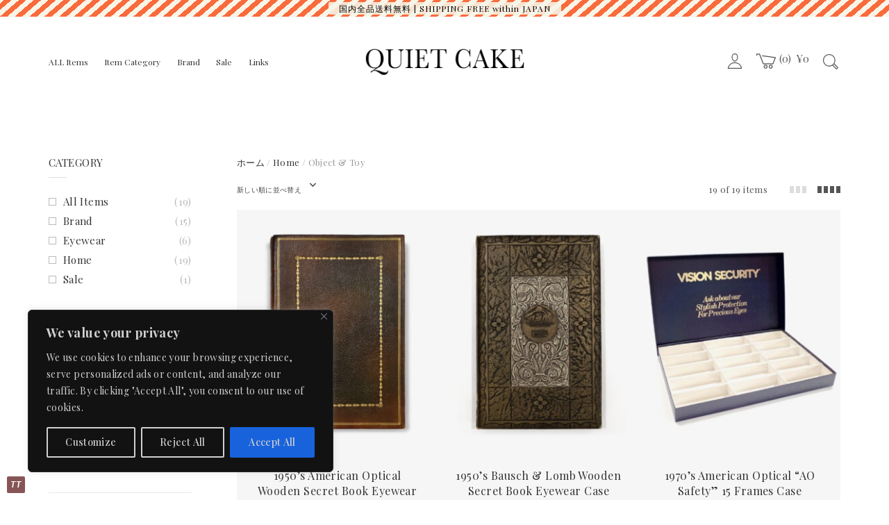

--- FILE ---
content_type: text/html; charset=UTF-8
request_url: https://quietcake.com/product-category/home/object-toy/?orderby=date
body_size: 35366
content:

<!DOCTYPE html>
<html lang="ja" prefix="og: https://ogp.me/ns#">
<head>
	<meta charset="UTF-8">
	<meta name="viewport" content="width=device-width, initial-scale=1">
	<link rel="profile" href="http://gmpg.org/xfn/11">
	<link rel="pingback" href="https://quietcake.com/xmlrpc.php">
	<script>window._wca = window._wca || [];</script>

<!-- Search Engine Optimization by Rank Math - https://rankmath.com/ -->
<title>Object &amp; Toy | QUIET CAKE</title>
<meta name="robots" content="follow, index, max-snippet:-1, max-video-preview:-1, max-image-preview:large"/>
<link rel="canonical" href="https://quietcake.com/product-category/home/object-toy/" />
<meta property="og:locale" content="ja_JP" />
<meta property="og:type" content="article" />
<meta property="og:title" content="Object &amp; Toy | QUIET CAKE" />
<meta property="og:url" content="https://quietcake.com/product-category/home/object-toy/" />
<meta property="og:site_name" content="QUIET CAKE" />
<meta name="twitter:card" content="summary_large_image" />
<meta name="twitter:title" content="Object &amp; Toy | QUIET CAKE" />
<meta name="twitter:label1" content="商品" />
<meta name="twitter:data1" content="19" />
<script type="application/ld+json" class="rank-math-schema">{"@context":"https://schema.org","@graph":[{"@type":"Organization","@id":"https://quietcake.com/#organization","name":"Quiet Cake"},{"@type":"WebSite","@id":"https://quietcake.com/#website","url":"https://quietcake.com","name":"Quiet Cake","publisher":{"@id":"https://quietcake.com/#organization"},"inLanguage":"ja"},{"@type":"CollectionPage","@id":"https://quietcake.com/product-category/home/object-toy/#webpage","url":"https://quietcake.com/product-category/home/object-toy/","name":"Object &amp; Toy | QUIET CAKE","isPartOf":{"@id":"https://quietcake.com/#website"},"inLanguage":"ja"}]}</script>
<!-- /Rank Math WordPress SEO プラグイン -->

<link rel='dns-prefetch' href='//translate.google.com' />
<link rel='dns-prefetch' href='//stats.wp.com' />
<link rel='dns-prefetch' href='//fonts.googleapis.com' />
<link rel='dns-prefetch' href='//use.fontawesome.com' />
<link rel='dns-prefetch' href='//v0.wordpress.com' />
<link rel="alternate" type="application/rss+xml" title="QUIET CAKE &raquo; フィード" href="https://quietcake.com/feed/" />
<link rel="alternate" type="application/rss+xml" title="QUIET CAKE &raquo; コメントフィード" href="https://quietcake.com/comments/feed/" />
<link rel="alternate" type="application/rss+xml" title="QUIET CAKE &raquo; Object &amp; Toy カテゴリー のフィード" href="https://quietcake.com/product-category/home/object-toy/feed/" />
		<!-- This site uses the Google Analytics by ExactMetrics plugin v8.11.0 - Using Analytics tracking - https://www.exactmetrics.com/ -->
		<!-- Note: ExactMetrics is not currently configured on this site. The site owner needs to authenticate with Google Analytics in the ExactMetrics settings panel. -->
					<!-- No tracking code set -->
				<!-- / Google Analytics by ExactMetrics -->
		<style id='wp-img-auto-sizes-contain-inline-css' type='text/css'>
img:is([sizes=auto i],[sizes^="auto," i]){contain-intrinsic-size:3000px 1500px}
/*# sourceURL=wp-img-auto-sizes-contain-inline-css */
</style>
<link rel='stylesheet' id='wc-price-based-country-frontend-css' href='https://quietcake.com/wp-content/plugins/woocommerce-product-price-based-on-countries/assets/css/frontend.min.css?ver=3.4.2' type='text/css' media='all' />
<link rel='stylesheet' id='agni-parent-style-css' href='https://quietcake.com/wp-content/themes/halena/style.css?ver=6.9' type='text/css' media='all' />
<style id='wp-block-library-inline-css' type='text/css'>
:root{--wp-block-synced-color:#7a00df;--wp-block-synced-color--rgb:122,0,223;--wp-bound-block-color:var(--wp-block-synced-color);--wp-editor-canvas-background:#ddd;--wp-admin-theme-color:#007cba;--wp-admin-theme-color--rgb:0,124,186;--wp-admin-theme-color-darker-10:#006ba1;--wp-admin-theme-color-darker-10--rgb:0,107,160.5;--wp-admin-theme-color-darker-20:#005a87;--wp-admin-theme-color-darker-20--rgb:0,90,135;--wp-admin-border-width-focus:2px}@media (min-resolution:192dpi){:root{--wp-admin-border-width-focus:1.5px}}.wp-element-button{cursor:pointer}:root .has-very-light-gray-background-color{background-color:#eee}:root .has-very-dark-gray-background-color{background-color:#313131}:root .has-very-light-gray-color{color:#eee}:root .has-very-dark-gray-color{color:#313131}:root .has-vivid-green-cyan-to-vivid-cyan-blue-gradient-background{background:linear-gradient(135deg,#00d084,#0693e3)}:root .has-purple-crush-gradient-background{background:linear-gradient(135deg,#34e2e4,#4721fb 50%,#ab1dfe)}:root .has-hazy-dawn-gradient-background{background:linear-gradient(135deg,#faaca8,#dad0ec)}:root .has-subdued-olive-gradient-background{background:linear-gradient(135deg,#fafae1,#67a671)}:root .has-atomic-cream-gradient-background{background:linear-gradient(135deg,#fdd79a,#004a59)}:root .has-nightshade-gradient-background{background:linear-gradient(135deg,#330968,#31cdcf)}:root .has-midnight-gradient-background{background:linear-gradient(135deg,#020381,#2874fc)}:root{--wp--preset--font-size--normal:16px;--wp--preset--font-size--huge:42px}.has-regular-font-size{font-size:1em}.has-larger-font-size{font-size:2.625em}.has-normal-font-size{font-size:var(--wp--preset--font-size--normal)}.has-huge-font-size{font-size:var(--wp--preset--font-size--huge)}.has-text-align-center{text-align:center}.has-text-align-left{text-align:left}.has-text-align-right{text-align:right}.has-fit-text{white-space:nowrap!important}#end-resizable-editor-section{display:none}.aligncenter{clear:both}.items-justified-left{justify-content:flex-start}.items-justified-center{justify-content:center}.items-justified-right{justify-content:flex-end}.items-justified-space-between{justify-content:space-between}.screen-reader-text{border:0;clip-path:inset(50%);height:1px;margin:-1px;overflow:hidden;padding:0;position:absolute;width:1px;word-wrap:normal!important}.screen-reader-text:focus{background-color:#ddd;clip-path:none;color:#444;display:block;font-size:1em;height:auto;left:5px;line-height:normal;padding:15px 23px 14px;text-decoration:none;top:5px;width:auto;z-index:100000}html :where(.has-border-color){border-style:solid}html :where([style*=border-top-color]){border-top-style:solid}html :where([style*=border-right-color]){border-right-style:solid}html :where([style*=border-bottom-color]){border-bottom-style:solid}html :where([style*=border-left-color]){border-left-style:solid}html :where([style*=border-width]){border-style:solid}html :where([style*=border-top-width]){border-top-style:solid}html :where([style*=border-right-width]){border-right-style:solid}html :where([style*=border-bottom-width]){border-bottom-style:solid}html :where([style*=border-left-width]){border-left-style:solid}html :where(img[class*=wp-image-]){height:auto;max-width:100%}:where(figure){margin:0 0 1em}html :where(.is-position-sticky){--wp-admin--admin-bar--position-offset:var(--wp-admin--admin-bar--height,0px)}@media screen and (max-width:600px){html :where(.is-position-sticky){--wp-admin--admin-bar--position-offset:0px}}

/*# sourceURL=wp-block-library-inline-css */
</style><style id='global-styles-inline-css' type='text/css'>
:root{--wp--preset--aspect-ratio--square: 1;--wp--preset--aspect-ratio--4-3: 4/3;--wp--preset--aspect-ratio--3-4: 3/4;--wp--preset--aspect-ratio--3-2: 3/2;--wp--preset--aspect-ratio--2-3: 2/3;--wp--preset--aspect-ratio--16-9: 16/9;--wp--preset--aspect-ratio--9-16: 9/16;--wp--preset--color--black: #000000;--wp--preset--color--cyan-bluish-gray: #abb8c3;--wp--preset--color--white: #ffffff;--wp--preset--color--pale-pink: #f78da7;--wp--preset--color--vivid-red: #cf2e2e;--wp--preset--color--luminous-vivid-orange: #ff6900;--wp--preset--color--luminous-vivid-amber: #fcb900;--wp--preset--color--light-green-cyan: #7bdcb5;--wp--preset--color--vivid-green-cyan: #00d084;--wp--preset--color--pale-cyan-blue: #8ed1fc;--wp--preset--color--vivid-cyan-blue: #0693e3;--wp--preset--color--vivid-purple: #9b51e0;--wp--preset--gradient--vivid-cyan-blue-to-vivid-purple: linear-gradient(135deg,rgb(6,147,227) 0%,rgb(155,81,224) 100%);--wp--preset--gradient--light-green-cyan-to-vivid-green-cyan: linear-gradient(135deg,rgb(122,220,180) 0%,rgb(0,208,130) 100%);--wp--preset--gradient--luminous-vivid-amber-to-luminous-vivid-orange: linear-gradient(135deg,rgb(252,185,0) 0%,rgb(255,105,0) 100%);--wp--preset--gradient--luminous-vivid-orange-to-vivid-red: linear-gradient(135deg,rgb(255,105,0) 0%,rgb(207,46,46) 100%);--wp--preset--gradient--very-light-gray-to-cyan-bluish-gray: linear-gradient(135deg,rgb(238,238,238) 0%,rgb(169,184,195) 100%);--wp--preset--gradient--cool-to-warm-spectrum: linear-gradient(135deg,rgb(74,234,220) 0%,rgb(151,120,209) 20%,rgb(207,42,186) 40%,rgb(238,44,130) 60%,rgb(251,105,98) 80%,rgb(254,248,76) 100%);--wp--preset--gradient--blush-light-purple: linear-gradient(135deg,rgb(255,206,236) 0%,rgb(152,150,240) 100%);--wp--preset--gradient--blush-bordeaux: linear-gradient(135deg,rgb(254,205,165) 0%,rgb(254,45,45) 50%,rgb(107,0,62) 100%);--wp--preset--gradient--luminous-dusk: linear-gradient(135deg,rgb(255,203,112) 0%,rgb(199,81,192) 50%,rgb(65,88,208) 100%);--wp--preset--gradient--pale-ocean: linear-gradient(135deg,rgb(255,245,203) 0%,rgb(182,227,212) 50%,rgb(51,167,181) 100%);--wp--preset--gradient--electric-grass: linear-gradient(135deg,rgb(202,248,128) 0%,rgb(113,206,126) 100%);--wp--preset--gradient--midnight: linear-gradient(135deg,rgb(2,3,129) 0%,rgb(40,116,252) 100%);--wp--preset--font-size--small: 13px;--wp--preset--font-size--medium: 20px;--wp--preset--font-size--large: 36px;--wp--preset--font-size--x-large: 42px;--wp--preset--spacing--20: 0.44rem;--wp--preset--spacing--30: 0.67rem;--wp--preset--spacing--40: 1rem;--wp--preset--spacing--50: 1.5rem;--wp--preset--spacing--60: 2.25rem;--wp--preset--spacing--70: 3.38rem;--wp--preset--spacing--80: 5.06rem;--wp--preset--shadow--natural: 6px 6px 9px rgba(0, 0, 0, 0.2);--wp--preset--shadow--deep: 12px 12px 50px rgba(0, 0, 0, 0.4);--wp--preset--shadow--sharp: 6px 6px 0px rgba(0, 0, 0, 0.2);--wp--preset--shadow--outlined: 6px 6px 0px -3px rgb(255, 255, 255), 6px 6px rgb(0, 0, 0);--wp--preset--shadow--crisp: 6px 6px 0px rgb(0, 0, 0);}:where(.is-layout-flex){gap: 0.5em;}:where(.is-layout-grid){gap: 0.5em;}body .is-layout-flex{display: flex;}.is-layout-flex{flex-wrap: wrap;align-items: center;}.is-layout-flex > :is(*, div){margin: 0;}body .is-layout-grid{display: grid;}.is-layout-grid > :is(*, div){margin: 0;}:where(.wp-block-columns.is-layout-flex){gap: 2em;}:where(.wp-block-columns.is-layout-grid){gap: 2em;}:where(.wp-block-post-template.is-layout-flex){gap: 1.25em;}:where(.wp-block-post-template.is-layout-grid){gap: 1.25em;}.has-black-color{color: var(--wp--preset--color--black) !important;}.has-cyan-bluish-gray-color{color: var(--wp--preset--color--cyan-bluish-gray) !important;}.has-white-color{color: var(--wp--preset--color--white) !important;}.has-pale-pink-color{color: var(--wp--preset--color--pale-pink) !important;}.has-vivid-red-color{color: var(--wp--preset--color--vivid-red) !important;}.has-luminous-vivid-orange-color{color: var(--wp--preset--color--luminous-vivid-orange) !important;}.has-luminous-vivid-amber-color{color: var(--wp--preset--color--luminous-vivid-amber) !important;}.has-light-green-cyan-color{color: var(--wp--preset--color--light-green-cyan) !important;}.has-vivid-green-cyan-color{color: var(--wp--preset--color--vivid-green-cyan) !important;}.has-pale-cyan-blue-color{color: var(--wp--preset--color--pale-cyan-blue) !important;}.has-vivid-cyan-blue-color{color: var(--wp--preset--color--vivid-cyan-blue) !important;}.has-vivid-purple-color{color: var(--wp--preset--color--vivid-purple) !important;}.has-black-background-color{background-color: var(--wp--preset--color--black) !important;}.has-cyan-bluish-gray-background-color{background-color: var(--wp--preset--color--cyan-bluish-gray) !important;}.has-white-background-color{background-color: var(--wp--preset--color--white) !important;}.has-pale-pink-background-color{background-color: var(--wp--preset--color--pale-pink) !important;}.has-vivid-red-background-color{background-color: var(--wp--preset--color--vivid-red) !important;}.has-luminous-vivid-orange-background-color{background-color: var(--wp--preset--color--luminous-vivid-orange) !important;}.has-luminous-vivid-amber-background-color{background-color: var(--wp--preset--color--luminous-vivid-amber) !important;}.has-light-green-cyan-background-color{background-color: var(--wp--preset--color--light-green-cyan) !important;}.has-vivid-green-cyan-background-color{background-color: var(--wp--preset--color--vivid-green-cyan) !important;}.has-pale-cyan-blue-background-color{background-color: var(--wp--preset--color--pale-cyan-blue) !important;}.has-vivid-cyan-blue-background-color{background-color: var(--wp--preset--color--vivid-cyan-blue) !important;}.has-vivid-purple-background-color{background-color: var(--wp--preset--color--vivid-purple) !important;}.has-black-border-color{border-color: var(--wp--preset--color--black) !important;}.has-cyan-bluish-gray-border-color{border-color: var(--wp--preset--color--cyan-bluish-gray) !important;}.has-white-border-color{border-color: var(--wp--preset--color--white) !important;}.has-pale-pink-border-color{border-color: var(--wp--preset--color--pale-pink) !important;}.has-vivid-red-border-color{border-color: var(--wp--preset--color--vivid-red) !important;}.has-luminous-vivid-orange-border-color{border-color: var(--wp--preset--color--luminous-vivid-orange) !important;}.has-luminous-vivid-amber-border-color{border-color: var(--wp--preset--color--luminous-vivid-amber) !important;}.has-light-green-cyan-border-color{border-color: var(--wp--preset--color--light-green-cyan) !important;}.has-vivid-green-cyan-border-color{border-color: var(--wp--preset--color--vivid-green-cyan) !important;}.has-pale-cyan-blue-border-color{border-color: var(--wp--preset--color--pale-cyan-blue) !important;}.has-vivid-cyan-blue-border-color{border-color: var(--wp--preset--color--vivid-cyan-blue) !important;}.has-vivid-purple-border-color{border-color: var(--wp--preset--color--vivid-purple) !important;}.has-vivid-cyan-blue-to-vivid-purple-gradient-background{background: var(--wp--preset--gradient--vivid-cyan-blue-to-vivid-purple) !important;}.has-light-green-cyan-to-vivid-green-cyan-gradient-background{background: var(--wp--preset--gradient--light-green-cyan-to-vivid-green-cyan) !important;}.has-luminous-vivid-amber-to-luminous-vivid-orange-gradient-background{background: var(--wp--preset--gradient--luminous-vivid-amber-to-luminous-vivid-orange) !important;}.has-luminous-vivid-orange-to-vivid-red-gradient-background{background: var(--wp--preset--gradient--luminous-vivid-orange-to-vivid-red) !important;}.has-very-light-gray-to-cyan-bluish-gray-gradient-background{background: var(--wp--preset--gradient--very-light-gray-to-cyan-bluish-gray) !important;}.has-cool-to-warm-spectrum-gradient-background{background: var(--wp--preset--gradient--cool-to-warm-spectrum) !important;}.has-blush-light-purple-gradient-background{background: var(--wp--preset--gradient--blush-light-purple) !important;}.has-blush-bordeaux-gradient-background{background: var(--wp--preset--gradient--blush-bordeaux) !important;}.has-luminous-dusk-gradient-background{background: var(--wp--preset--gradient--luminous-dusk) !important;}.has-pale-ocean-gradient-background{background: var(--wp--preset--gradient--pale-ocean) !important;}.has-electric-grass-gradient-background{background: var(--wp--preset--gradient--electric-grass) !important;}.has-midnight-gradient-background{background: var(--wp--preset--gradient--midnight) !important;}.has-small-font-size{font-size: var(--wp--preset--font-size--small) !important;}.has-medium-font-size{font-size: var(--wp--preset--font-size--medium) !important;}.has-large-font-size{font-size: var(--wp--preset--font-size--large) !important;}.has-x-large-font-size{font-size: var(--wp--preset--font-size--x-large) !important;}
/*# sourceURL=global-styles-inline-css */
</style>

<style id='classic-theme-styles-inline-css' type='text/css'>
/*! This file is auto-generated */
.wp-block-button__link{color:#fff;background-color:#32373c;border-radius:9999px;box-shadow:none;text-decoration:none;padding:calc(.667em + 2px) calc(1.333em + 2px);font-size:1.125em}.wp-block-file__button{background:#32373c;color:#fff;text-decoration:none}
/*# sourceURL=/wp-includes/css/classic-themes.min.css */
</style>
<link rel='stylesheet' id='contact-form-7-css' href='https://quietcake.com/wp-content/plugins/contact-form-7/includes/css/styles.css?ver=6.1.4' type='text/css' media='all' />
<link rel='stylesheet' id='google-language-translator-css' href='https://quietcake.com/wp-content/plugins/google-language-translator/css/style.css?ver=6.0.20' type='text/css' media='' />
<link rel='stylesheet' id='glt-toolbar-styles-css' href='https://quietcake.com/wp-content/plugins/google-language-translator/css/toolbar.css?ver=6.0.20' type='text/css' media='' />
<style id='woocommerce-inline-inline-css' type='text/css'>
.woocommerce form .form-row .required { visibility: visible; }
/*# sourceURL=woocommerce-inline-inline-css */
</style>
<link rel='stylesheet' id='wcapf-style-css' href='https://quietcake.com/wp-content/plugins/agni-halena-plugin/inc/ajax-product-filter/assets/css/wcapf-styles.css?ver=6.9' type='text/css' media='all' />
<link rel='stylesheet' id='xoo_wsc-css' href='https://quietcake.com/wp-content/plugins/agni-halena-plugin/inc/side-cart-woocommerce/css/xoo-wsc-public.css?ver=1.0.2' type='text/css' media='all' />
<link rel='stylesheet' id='wpfront-notification-bar-css' href='https://quietcake.com/wp-content/plugins/wpfront-notification-bar/css/wpfront-notification-bar.min.css?ver=3.5.1.05102' type='text/css' media='all' />
<link rel='stylesheet' id='ionicons-css' href='https://quietcake.com/wp-content/themes/halena/css/ionicons.min.css?ver=2.0.1' type='text/css' media='all' />
<link rel='stylesheet' id='font-awesome-css' href='https://quietcake.com/wp-content/themes/halena/css/font-awesome.min.css?ver=4.7.0' type='text/css' media='all' />
<link rel='stylesheet' id='pe-stroke-css' href='https://quietcake.com/wp-content/themes/halena/css/Pe-icon-7-stroke.min.css?ver=1.2.0' type='text/css' media='all' />
<link rel='stylesheet' id='pe-filled-css' href='https://quietcake.com/wp-content/themes/halena/css/Pe-icon-7-filled.min.css?ver=1.2.0' type='text/css' media='all' />
<link rel='stylesheet' id='linea-arrows-css' href='https://quietcake.com/wp-content/themes/halena/css/linea-arrows.min.css?ver=1.0' type='text/css' media='all' />
<link rel='stylesheet' id='linea-basic-css' href='https://quietcake.com/wp-content/themes/halena/css/linea-basic.min.css?ver=1.0' type='text/css' media='all' />
<link rel='stylesheet' id='linea-elaboration-css' href='https://quietcake.com/wp-content/themes/halena/css/linea-elaboration.min.css?ver=1.0' type='text/css' media='all' />
<link rel='stylesheet' id='linea-ecommerce-css' href='https://quietcake.com/wp-content/themes/halena/css/linea-ecommerce.min.css?ver=1.0' type='text/css' media='all' />
<link rel='stylesheet' id='linea-software-css' href='https://quietcake.com/wp-content/themes/halena/css/linea-software.min.css?ver=1.0' type='text/css' media='all' />
<link rel='stylesheet' id='linea-music-css' href='https://quietcake.com/wp-content/themes/halena/css/linea-music.min.css?ver=1.0' type='text/css' media='all' />
<link rel='stylesheet' id='linea-weather-css' href='https://quietcake.com/wp-content/themes/halena/css/linea-weather.min.css?ver=1.0' type='text/css' media='all' />
<link rel='stylesheet' id='halena-animate-style-css' href='https://quietcake.com/wp-content/themes/halena/css/animate.css?ver=6.9' type='text/css' media='all' />
<link rel='stylesheet' id='halena-bootstrap-css' href='https://quietcake.com/wp-content/themes/halena/css/halena.css?ver=6.9' type='text/css' media='all' />
<link rel='stylesheet' id='halena-agni-vc-styles-css' href='https://quietcake.com/wp-content/themes/halena/css/agni-vc-styles.css?ver=1.0.2' type='text/css' media='all' />
<link rel='stylesheet' id='halena-style-css' href='https://quietcake.com/wp-content/themes/halena-child/style.css?ver=1.0.2' type='text/css' media='all' />
<link rel='stylesheet' id='halena-responsive-css' href='https://quietcake.com/wp-content/themes/halena/css/responsive.css?ver=1.0.2' type='text/css' media='all' />
<link rel='stylesheet' id='halena-google-fonts-additional-css' href='//fonts.googleapis.com/css?family=wf-sawarabigothic&#038;ver=6.9' type='text/css' media='all' />
<link rel='stylesheet' id='agni-custom-font-css' href='https://quietcake.com/wp-content/plugins/agni-halena-plugin/inc/agni-custom-fonts/css/custom.css?ver=6.9' type='text/css' media='all' />
<link rel='stylesheet' id='agni-tawcvs-frontend-css' href='https://quietcake.com/wp-content/plugins/agni-halena-plugin/inc/variation-swatches-for-woocommerce/includes/../assets/css/frontend.css?ver=20160615' type='text/css' media='all' />
<link rel='stylesheet' id='font-awesome-official-css' href='https://use.fontawesome.com/releases/v5.8.1/css/all.css' type='text/css' media='all' integrity="sha384-50oBUHEmvpQ+1lW4y57PTFmhCaXp0ML5d60M1M7uH2+nqUivzIebhndOJK28anvf" crossorigin="anonymous" />
<link rel='stylesheet' id='halena-woocommerce-style-css' href='https://quietcake.com/wp-content/themes/halena/template/woocommerce/css/woocommerce-style.css?ver=1.0.2' type='text/css' media='all' />
<link rel='stylesheet' id='redux-google-fonts-halena_options-css' href='https://fonts.googleapis.com/css?family=Playfair+Display%3A400%2C500%2C600%2C700%2C800%2C900%2C400italic%2C500italic%2C600italic%2C700italic%2C800italic%2C900italic&#038;ver=1766655903' type='text/css' media='all' />
<link rel='stylesheet' id='halena-custom-styles-css' href='https://quietcake.com/wp-content/themes/halena/css/custom.css?ver=6.9' type='text/css' media='all' />
<style id='halena-custom-styles-inline-css' type='text/css'>
.header-icon img{
					max-width:230px;
				}
				.header-icon .header-logo-icon-svg{
					max-width:230px;
					height: 20px;
				}/* Halena Custom CSS */
		

			body{
				font-size: 12px;
				line-height: 20px;
				text-transform: none;
			}
			h1, .h1{
				font-size: 48px;
			}
			h2, .h2{
				font-size: 40px;
			}
			h3, .h3{
				font-size: 34px;
			}
			h4, .h4{
				font-size: 28px;
			}
			h5, .h5{
				font-size: 24px;
			}
			h6, .h6{
				font-size: 20px;
			}

			ul.nav-menu-content:not(.additional-primary-nav-menu-content) >li, div.nav-menu-content:not(.additional-primary-nav-menu-content) ul > li, ul.nav-menu-content:not(.additional-primary-nav-menu-content) >li >a, div.nav-menu-content:not(.additional-primary-nav-menu-content) ul > li > a, .side-header-menu ul.tab-nav-menu-content >li >a, .side-header-menu div.nav-menu-content:not(.additional-primary-nav-menu-content) ul > li > a{
				font-size: 12px;
			}
			.nav-menu a, .tab-nav-menu a, ul.nav-menu-content >li >a, div.nav-menu-content ul > li > a, .side-header-menu ul.tab-nav-menu-content >li >a, .side-header-menu div.nav-menu-content ul > li > a{
				text-transform: none;
			}
			.nav-menu a, .tab-nav-menu a{
				font-size: 12px;
			}
			.nav-menu a, .tab-nav-menu a{
				text-transform: ;
			}
			
			.burg-text{
				color: ;
			}
			@media (max-width: 1199px) {
				.header-navigation-menu.strip-header-menu{
					background-color: rgba(246,246,246,1);
				}
			}
			@media (min-width: 992px) {
				.header-menu-flex{
					min-height: 130px;
				}
			}
			@media (min-width: 1200px) {

				.strip-header-menu .activeBurg.burg:before, .strip-header-menu .activeBurg.burg:after{
					background-color: ;
				}
				.strip-header-menu.header-sticky.top-sticky .toggle-nav-menu-additional .activeBurg.burg:before, .strip-header-menu.header-sticky.top-sticky .toggle-nav-menu-additional .activeBurg.burg:after{
					background-color: ;
				}
			}
			.header-sticky.top-sticky .toggle-nav-menu-additional .burg-text{
				color: ;
			}
			
			h1, h2, h3, h4, h5, h6,.h1,.h2,.h3,.h4,.h5,.h6, .primary-typo, .vc_tta-title-text{
				line-height: ;
				text-transform: ;
			}
			.section-sub-heading-text, .additional-typo{
				line-height: ;
				text-transform: none;
			}

			.has-menu-button ul.nav-menu-content >li:last-child >a, .has-menu-button div.nav-menu-content >ul >li:last-child >a{
				font-size: px;
			}
			/*.has-menu-button ul.nav-menu-content >li:last-child >a, .has-menu-button div.nav-menu-content >ul >li:last-child >a{
				color: #1e1e20 !important;
			}*/

			.header-menu-icons .header-lang-toggle{
				-webkit-box-ordinal-group: 1;
				-webkit-order: 2;
				-ms-flex-order: 2;
				order: 2;
			} 
			.header-menu-icons .header-wpml-toggle{
				-webkit-box-ordinal-group: 2;
				-webkit-order: 3;
				-ms-flex-order: 3;
				order: 3;
			}
			.header-menu-icons .header-myaccount-toggle{
				-webkit-box-ordinal-group: 5;
				-webkit-order: 4;
				-ms-flex-order: 4;
				order: 4;
			}
			.header-menu-icons .header-currency-toggle{
				-webkit-box-ordinal-group: 6;
				-webkit-order: 6;
				-ms-flex-order: 5;
				order: 5;
			}
			.header-menu-icons .header-cart-toggle{
				-webkit-box-ordinal-group: 6;
				-webkit-order: 5;
				-ms-flex-order: 5;
				order: 5;
			} 
			.header-menu-icons .header-search-toggle{
				-webkit-box-ordinal-group: 6;
				-webkit-order: 5;
				-ms-flex-order: 5;
				order: 5;
			} 
			.header-menu-icons .header-social-toggle{
				-webkit-box-ordinal-group: 9;
				-webkit-order: 8;
				-ms-flex-order: 8;
				order: 8;
			}
			.header-menu-icons .header-wishlist-toggle{
				-webkit-box-ordinal-group: 8;
				-webkit-order: 7;
				-ms-flex-order: 7;
				order: 7;
			}

			.special-typo{
				line-height: ;
				text-transform: none;
			}

			.preloader-style-2 .cssload-loader:before{
				border-color: #ffffff;
			}

			/* Halena Custom Colors */
			.additional-nav-menu a:hover, .nav-menu-content li a:hover, .nav-menu-content li a:active, .nav-menu-content li.current-menu-item:not(.current_page_item) > a, .nav-menu-content li ul li.current-menu-item:not(.current_page_item) > a, .nav-menu-content .current_page_ancestor .current-menu-item:not(.current_page_item) > a:hover, .tab-nav-menu a:hover, .header-toggle ul a:hover, .agni-slide-buttons .btn-white.btn-plain i, .post-author a, .post-sharing-buttons a:hover, .widget_halena_social_icons a:hover, .filter a:hover, .filter a:focus, .filter a.active, .agni-section-heading .section-heading-icon{
				color: ;
			}
			.owl-dot.active span, .ba-slider .handle span, .posts-navigation .nav-links a, .post-password-form input[type="submit"], .search-form .search-submit, .mc4wp-form input[type="submit"], .member-post .member-divide-line span {
				background-color: ;
			}
			blockquote, table thead th, .owl-dot span, .widget_halena_social_icons a:hover, .milestone-style-1  .mile-count h3:after, .feature-box-title:after {
				border-color: ;
			}

			input[type="text"], input[type="email"], input[type="url"], input[type="password"], input[type="search"], textarea, a, .h1, .h2, .h3, .h4, .h5, .h6, h1, h2, h3, h4, h5, h6, .h1 .small, .h1 small, .h2 .small, .h2 small, .h3 .small, .h3 small, .h4 .small, .h4 small, .h5 .small, .h5 small, .h6 .small, .h6 small, h1 .small, h1 small, h2 .small, h2 small, h3 .small, h3 small, h4 .small, h4 small, h5 .small, h5 small, h6 .small, h6 small, .nav-menu a, .header-icon .logo-text, .nav-menu-content .current_page_ancestor .current-menu-item:not(.current_page_item) > a, .toggle-nav-menu, .footer-bar .textwidget i, .blog-single-post .tags-links a, .post-format-link:before, .post-format-quote:before, .comment-form input[type="submit"], .widget_tag_cloud a, .widget_halena_instagram .follow-link, .portfolio-post .portfolio-content-container, .mfp-image-popup .mfp-close-btn-in .mfp-close, .service-box i, .countdown-has-background .countdown-holder, .countdown-has-border .countdown-holder{
				color: ;
			}
			.burg, .burg:before, .burg:after, .cd-headline.type .cd-words-wrapper::after, .divide-line span, .progress-bar, .nav-tabs-style-3 .nav-tabs li.active, .accordion-style-3 .panel-title:not(.collapsed), .cssload-back{
				background-color: ;
			}
			.comment-form input[type="submit"], .sidebar .widget-title:after, .widget_halena_instagram .follow-link, .nav-tabs-style-1 .nav-tabs li.active a, .nav-tabs li a:hover, .nav-tabs li a:focus, .nav-tabs-style-2 .nav-tabs li.active, .accordion-style-3 .panel-title:not(.collapsed){
				border-color: ;
			}

			body, .header-social a, .post-sharing-buttons a, .portfolio-bottom-caption .portfolio-bottom-caption-category li{
				color: ;
			}

			/* Nav menu Color */
			.nav-menu-content li.current-menu-item:not(.current_page_item) > a, .nav-menu-content li ul li.current-menu-item:not(.current_page_item) > a, .nav-menu-content li.current-menu-item:not(.current_page_item) > a:hover, .nav-menu-content li ul li.current-menu-item:not(.current_page_item) > a:hover{
				color: #1e1e20;
			}
			.nav-menu-content .current_page_ancestor .current-menu-item:not(.current_page_item) > a {
			    color:#333333;
			}
			.nav-menu-content .current_page_ancestor .current-menu-item:not(.current_page_item) > a:hover {
				color:#1e1e20;
			}

			/* Buttons */
			.btn-default, input.btn-default {
				color: #fff;
				background-color: ;
				border-color: ;
			}
			.btn-primary, input.btn-primary {
				color: #fff;
				background-color: ;
				border-color: ;
			}
			.btn-accent, input.btn-accent {
				color: #fff;
				background-color: ;
				border-color: ;
			}
			.btn-alt, .btn-alt:focus, .btn-alt:hover, input.btn-alt, input.btn-alt:focus, input.btn-alt:hover {
				background-color: transparent;
			}
			.btn-default.btn-alt, input.btn-default.btn-alt {
				color: ;
				border-color: ;
			}
			.btn-primary.btn-alt, input.btn-primary.btn-alt {
				color: ;
				border-color: ;
			}
			.btn-accent.btn-alt, input.btn-accent.btn-alt {
				color: ;
				border-color: ;
			}
			.btn-link {
				color: ;
				border-color: transparent;
			}
			.btn-link:hover {
				border-color: ;
			}

			/* Layout Content Padding */
			.has-padding, .has-padding .top-padding, .has-padding .bottom-padding, .has-padding .header-sticky, .has-padding .header-top-bar, .has-padding .header-navigation-menu{
				border-width: 30px;
			}
			@media (max-width:767px) {
				.has-padding, .has-padding .top-padding, .has-padding .bottom-padding{
					border-width: 0;
				}
			}
			@media (min-width:1200px) {
				.has-padding .side-header-menu{
					margin-left: 30px;
					margin-top: 30px;
					bottom: 30px;
				}
			}
			@media (min-width:768px) {
				.has-padding .mfp-main .mfp-container{
					border-width: 30px;
				}
			}
			.has-padding, .has-padding .top-padding, .has-padding .bottom-padding, .has-padding .header-top-bar, .has-padding .header-navigation-menu, .has-padding .mfp-main .mfp-container{
				border-color: #fff;
			}
			@media (min-width: 992px){
				.has-sticky-footer {
				    bottom: 30px;
				}
			}

			.toggle-circled{
			    border-color: #555555;
			}
			.header-social a, .header-toggle a, .header-toggle span{
			    color: #555555;
			    fill: #555555;
			}
			.header-toggle ul a:hover{
			    color: #1e1e20;
			}
			.header-sticky.top-sticky:not(.side-header-menu) .header-menu-icons-additional-color .toggle-circled{
			    border-color: ;
			}
			.header-sticky.top-sticky:not(.side-header-menu) .header-menu-icons-additional-color .header-social a, .header-sticky.top-sticky:not(.side-header-menu) .header-menu-icons-additional-color .header-toggle a, .header-sticky.top-sticky:not(.side-header-menu) .header-menu-icons-additional-color .header-toggle span{
			    color: ;
			    fill: ;
			}
			.header-sticky.top-sticky:not(.side-header-menu) .header-menu-icons-additional-color .header-toggle ul a:hover{
			    color: ;
			}
			
			.toggle-nav-menu{
				color: #333333;
			}
			.header-sticky.top-sticky .toggle-nav-menu.toggle-nav-menu-additional{
				color: ;
			}
			/*.burg-text{
				color: #333333;
			}
			.burg, .burg:before, .burg:after{
				background-color: #333333;
			}*/

			.header-sticky.top-sticky .toggle-nav-menu-additional .burg, .header-sticky.top-sticky .toggle-nav-menu-additional .burg:before, .header-sticky.top-sticky .toggle-nav-menu-additional .burg:after{
				background-color: ;
			}
			.activeBurg.burg, .activeBurg.burg:before, .activeBurg.burg:after{
				background-color: #333333;
			}
			.header-sticky.top-sticky .toggle-nav-menu-additional .activeBurg.burg, .header-sticky.top-sticky .toggle-nav-menu-additional .activeBurg.burg:before, .header-sticky.top-sticky .toggle-nav-menu-additional .activeBurg.burg:after{
				background-color: #333333;
			}
			.header-navigation-menu .header-menu-content, .reverse_skin.header-sticky.top-sticky.header-navigation-menu.header-menu-border-additional:not(.side-header-menu) .header-menu-content, .reverse_skin.header-sticky.top-sticky.side-header-menu.header-menu-border-additional:not(.side-header-menu) .tab-nav-menu{
				border-top:0;
				border-left:0;
				border-right:0;
				border-bottom: 0;
			}
			.header-navigation-menu.center-header-menu .header-menu-content, .reverse_skin.header-sticky.top-sticky.header-navigation-menu.center-header-menu.header-menu-border-additional:not(.side-header-menu) .header-menu-content{
				border-top: 0;
			}
			.header-navigation-menu .header-menu-flex > div:first-child .header-icon, .reverse_skin.header-sticky.top-sticky.header-navigation-menu.header-menu-border-additional:not(.side-header-menu)  .header-menu-flex > div:first-child .header-icon{
				border-right: 0;
			}
			.header-navigation-menu:not(.center-header-menu) .header-menu-flex > div:last-child .header-menu-icons, .reverse_skin.header-sticky.top-sticky.header-navigation-menu.header-menu-border-additional:not(.side-header-menu):not(.center-header-menu) .header-menu-flex > div:last-child .header-menu-icons{
				border-left: 0;
			}
			.header-navigation-menu .header-menu-content, .reverse_skin.header-sticky.top-sticky.header-navigation-menu.header-menu-border-additional:not(.side-header-menu) .header-menu-content, .reverse_skin.header-sticky.top-sticky.side-header-menu.header-menu-border-additional:not(.side-header-menu) .tab-nav-menu, .header-navigation-menu.center-header-menu .header-menu-content, .reverse_skin.header-sticky.top-sticky.header-navigation-menu.center-header-menu.header-menu-border-additional:not(.side-header-menu) .header-menu-content, .header-navigation-menu .header-menu-flex > div:first-child .header-icon, .reverse_skin.header-sticky.top-sticky.header-navigation-menu.header-menu-border-additional:not(.side-header-menu)  .header-menu-flex > div:first-child .header-icon, .header-navigation-menu:not(.center-header-menu) .header-menu-flex > div:last-child .header-menu-icons, .reverse_skin.header-sticky.top-sticky.header-navigation-menu.header-menu-border-additional:not(.side-header-menu):not(.center-header-menu) .header-menu-flex > div:last-child .header-menu-icons{
				border-style: solid;
			}

			.header-sticky.top-sticky.header-navigation-menu.header-menu-border-additional:not(.side-header-menu) .header-menu-content, .header-sticky.top-sticky.side-header-menu.header-menu-border-additional:not(.side-header-menu) .tab-nav-menu, .reverse_skin.header-navigation-menu .header-menu-content{
				border-bottom: 0;
			}
			.header-sticky.top-sticky.header-navigation-menu.center-header-menu.header-menu-border-additional:not(.side-header-menu) .header-menu-content, .reverse_skin.header-navigation-menu.center-header-menu .header-menu-content{
				border-top: 0;
			}
			.header-sticky.top-sticky.header-navigation-menu.header-menu-border-additional:not(.side-header-menu) .header-menu-flex > div:first-child .header-icon, .reverse_skin.header-navigation-menu .header-menu-flex > div:first-child .header-icon{
				border-right: 0;
			}
			.header-sticky.top-sticky.header-navigation-menu.header-menu-border-additional:not(.side-header-menu):not(.center-header-menu) .header-menu-flex > div:last-child .header-menu-icons,.reverse_skin.header-navigation-menu:not(.center-header-menu) .header-menu-flex > div:last-child .header-menu-icons{
				border-left: 0;
			}
			.header-sticky.top-sticky.header-navigation-menu.header-menu-border-additional:not(.side-header-menu) .header-menu-content, .header-sticky.top-sticky.side-header-menu.header-menu-border-additional:not(.side-header-menu) .tab-nav-menu, .reverse_skin.header-navigation-menu .header-menu-content, 

			.header-sticky.top-sticky.header-navigation-menu.center-header-menu.header-menu-border-additional:not(.side-header-menu) .header-menu-content, .reverse_skin.header-navigation-menu.center-header-menu .header-menu-content, 

			.header-sticky.top-sticky.header-navigation-menu.header-menu-border-additional:not(.side-header-menu) .header-menu-flex > div:first-child .header-icon, .reverse_skin.header-navigation-menu .header-menu-flex > div:first-child .header-icon, 

			.header-sticky.top-sticky.header-navigation-menu.header-menu-border-additional:not(.side-header-menu):not(.center-header-menu) .header-menu-flex > div:last-child .header-menu-icons,.reverse_skin.header-navigation-menu:not(.center-header-menu) .header-menu-flex > div:last-child .header-menu-icons{
				border-style: solid;
			}
			
			/* Reverse Skin */
			.reverse_skin .toggle-circled{
			    border-color: ;
			}
			.reverse_skin .header-social a, .reverse_skin .header-toggle a, .reverse_skin .header-toggle span{
			    color: ;
			    fill: ;
			}
			.reverse_skin .header-toggle ul a:hover{
			    color: ;
			}
			.reverse_skin.header-sticky.top-sticky:not(.side-header-menu) .header-menu-icons-additional-color .toggle-circled{
			    border-color: #555555;
			}
			.reverse_skin.header-sticky.top-sticky:not(.side-header-menu) .header-menu-icons-additional-color .header-social a, .reverse_skin.header-sticky.top-sticky:not(.side-header-menu) .header-menu-icons-additional-color .header-toggle a, .reverse_skin.header-sticky.top-sticky:not(.side-header-menu) .header-menu-icons-additional-color .header-toggle span{
			    color: #555555;
			    fill: #555555;
			}
			.reverse_skin.header-sticky.top-sticky:not(.side-header-menu) .header-menu-icons-additional-color .header-toggle ul a:hover{
			    color: #1e1e20;
			}
			
			.reverse_skin .toggle-nav-menu{
				color: ;
			}
			.reverse_skin.header-sticky.top-sticky .toggle-nav-menu.toggle-nav-menu-additional{
				color: #333333;
			}
			.reverse_skin .burg, .reverse_skin .burg:before, .reverse_skin .burg:after{
				background-color: ;
			}

			.reverse_skin.header-sticky.top-sticky .toggle-nav-menu-additional .burg, .reverse_skin.header-sticky.top-sticky .toggle-nav-menu-additional .burg:before, .reverse_skin.header-sticky.top-sticky .toggle-nav-menu-additional .burg:after{
				background-color: #333333;
			}
			.reverse_skin .activeBurg.burg, .reverse_skin .activeBurg.burg:before, .reverse_skin .activeBurg.burg:after{
				background-color: #333333;
			}
			.reverse_skin.header-sticky.top-sticky .toggle-nav-menu-additional .activeBurg.burg, .reverse_skin.header-sticky.top-sticky .toggle-nav-menu-additional .activeBurg.burg:before, .reverse_skin.header-sticky.top-sticky .toggle-nav-menu-additional .activeBurg.burg:after{
				background-color: #333333;
			}

			.footer-social .circled{
				color: #5f5f5f;
			}
			.footer-social a, .footer-social .circled{
				color: #5f5f5f;
			}
			.footer-social .circled{
				border-color: #5f5f5f;
			}
			.footer-social a:hover, .footer-social .circled:hover{
				color: #1e1e20;
			}
			.footer-social .circled:hover{
				border-color: #1e1e20;
			}
			/*.activeBurg.burg, .header-sticky.top-sticky .toggle-nav-menu-additional .activeBurg.burg, .reverse_skin .activeBurg.burg, .reverse_skin.header-sticky.top-sticky .toggle-nav-menu-additional .activeBurg.burg{
				background-color: transparent;
			}*/
			.portfolio-navigation-container .post-navigation a {
			    background-color: transparent;
		}.woocommerce .price, .woocommerce .price ins, .woocommerce .star-rating:before, .woocommerce .star-rating span:before, .woocommerce .widget_price_filter .price_slider_amount .button, .woocommerce #comments .star-rating span:before, .woocommerce p.stars a.star-1:after, .woocommerce p.stars a.star-2:after, .woocommerce p.stars a.star-3:after, .woocommerce p.stars a.star-4:after, .woocommerce p.stars a.star-5:after, .woocommerce .page-cart-summary .shop_table input[type="submit"], .woocommerce .page-cart-summary .shop_table .coupon input[type="submit"]:hover, .woocommerce-shipping-calculator .shipping-calculator-button, .woocommerce .checkout_coupon input[type="submit"], .woocommerce .woocommerce-checkout-review-order-table .order-total span, .woocommerce-MyAccount-navigation li.is-active a, .single-product-page .yith-wcwl-add-to-wishlist a.add_to_wishlist:before, .single-product-page .yith-wcwl-wishlistexistsbrowse a:before, .single-product-page .yith-wcwl-wishlistaddedbrowse a:before, .single-product-page a.compare:before, .single-product-page .yith-wcwl-wishlistexistsbrowse a:before, .single-product-page .yith-wcwl-wishlistaddedbrowse a:before{
				color: ;
			}
			.woocommerce .products .product-thumbnail .product-buttons a.add_to_cart_button.loading, .woocommerce .products .product-thumbnail .product-buttons a.add_to_cart_button.added, .woocommerce-dropdown-list, .woocommerce .sidebar .widget_shopping_cart .buttons a, .woocommerce .widget_price_filter .ui-slider .ui-slider-handle, .woocommerce .widget_price_filter .ui-slider .ui-slider-range, .single-product-page .single-product-description button, .product-type-external .single-product-page .single-product-description a.single_add_to_cart_button, .woocommerce .page-cart-calculation .cart-collaterals .wc-proceed-to-checkout a:hover, .woocommerce .login input[type="submit"], .woocommerce-checkout-payment .place-order input[type="submit"]:hover, .header-cart-toggle .buttons a, #yith-quick-view-close, #yith-quick-view-content .single_add_to_cart_button, #cboxClose{
				background-color: ;
			}
			.woocommerce .widget_price_filter .price_slider_amount .button{
				border-color: ;
			}

			.woocommerce .sidebar .widget_shopping_cart .remove, .woocommerce-billing-fields label, .shipping_address label{
				color: ;
			}
			.woocommerce .page-cart-calculation .cart-collaterals .wc-proceed-to-checkout a, .woocommerce .page-cart-calculation .cart-collaterals .wc-proceed-to-checkout a, .woocommerce .cart_totals .shipping-calculator-form button, .woocommerce-checkout-payment .place-order input[type="submit"], .woocommerce-MyAccount-content .edit-account input[type="submit"], .woocommerce .track_order input[type="submit"]{
				background-color: ;
			}
			.woocommerce .cart_totals .shipping-calculator-form button, .woocommerce .wishlist_table td.product-add-to-cart a{
				border-color: ;
			}
			.woocommerce .price del, .woocommerce-dropdown-list, .toggle-woocommerce-dropdown, .single-product-page .single-product-description del .amount, .single-product-page .single-product-description table .label{
				color: ;
			}
			.woocommerce .lost_reset_password input[type="submit"]{
				background-color: ;
			}
                    #header{
   margin: 0 auto;
}
/* your styles here & you can delete above reference */
/*@media (max-width:1300px){
    .header-additional-primary-container{
        display: none;
    }
}*/
@media (min-width:1024px) and (max-width:1500px){
    #demo-banner h3{
        font-size: 28px !important;
    }
    #demo-banner p{
        font-size: 16px !important;
    }
    #demo-banner .demo-banner-content > div{
        margin-left: 0 !important;
        margin-bottom: -60px !important;
    }
    #demo-banner .demo-banner-content .agni_empty_space{
        height: 0px !important;
    }
    #demo-banner .demo-banner-content .btn{
        margin-bottom: 10px !important;
    }
    #demo-banner .demo-banner-image .agni_empty_space{
        height: 120px !important;
    }
}
#demo-banner .agni-image-swapimage .agni-image-figure.active{
    -webkit-transform: translateX(-60px) translateY(70px);
    transform: translateX(-60px) translateY(70px);
}
#demo-banner .agni-image-swapimage .agni-image-figure img{
    -webkit-box-shadow: 0px 0px 35px -5px rgba(0, 0, 0, 0.20);
    box-shadow: 0px 0px 35px -5px rgba(0, 0, 0, 0.20);
}

#demo-banner .agni-button .btn, #demo-features .agni-button .btn{
    border: 1px solid;
}

/*#demos .agni-image img, #demo-additional-pages .agni-image img{
    border: 1px solid #eee;
}*/
#demo-features .feature-1.agni-image-swapimage .agni-image-figure.active{
    -webkit-transform: translateX(40px) translateY(40px);
    transform: translateX(40px) translateY(40px);
}
#demo-features .feature-2.agni-image-swapimage .agni-image-figure.active{
    -webkit-transform: translateX(-40px) translateY(40px);
    transform: translateX(-40px) translateY(40px);
}
#demo-features .agni-image-swapimage .agni-image-figure img{
    -webkit-box-shadow: 0px 0px 20px -5px rgba(0, 0, 0, 0.20);
    box-shadow: 0px 0px 20px -5px rgba(0, 0, 0, 0.20);
}
#demo-features .agni-swapimage-icon{
    display: none;
}
@media (max-width: 767px){
    #demo-banner .agni-image-swapimage .agni-image-figure.active{
        -webkit-transform: translateX(-30px) translateY(30px);
        transform: translateX(-30px) translateY(30px);
    }
}

 /* 以下カスタム */
.agni-single-products-gallery{
  z-index: 3;
}

.single-product-page {
    background-color: #f6f6f6;
}

.single-product-page .single-product-description .in-stock {
    display: none;
}

@media (max-width: 991px) {
.header-icon img {
    max-height: 25px;
    margin-right: 80px;
}
}

@media (max-width: 991px){
.header-menu-flex.center-menu-flex >div, .center-header-menu .header-center-menu-top-flex > div {
    margin-right: -20px;
}
}

.wf-sawarabigothic { font-family: "Sawarabi Gothic"; }
@import url("https://fonts.googleapis.com/earlyaccess/sawarabigothic.css");

h3, .h3 {
    line-height: 44px;
}

.nav-menu-content .sub-menu, .nav-menu-content .children {
    box-shadow: 0px 0px 54px 1px #fff;
}

.woocommerce-product-details__short-description p {
    margin: 0 0 5px 10px;
}

p.singlepage_detail {
    margin: 15px 0 0 0;
    font-size: 110%;
    color: #000;
}

.singlepage_star {
    margin: 5px 0 5px 10px;
    color: #ffffff;
    background-color: #e00707;
    display: inline-block;
    padding: 0px 5px 0 8px;
    letter-spacing: 6px;
    font-size: 130%;
    border-radius: 3px;
}

.single-product-page .single-product-description {
    padding: 10px 25px;
    background: #fff;
}

.agni-products .shop-column .product-category {
    background: #f6f6f6;
}

p.stock.out-of-stock {
    color: #e10608;
}

.header-short-note span {
    display: inline-block;
    padding: 6px 10px;
    background-color: #d61919;
    color: #fff;
    font-weight: bold;
}

div.photoSwipe_innerthumbs {
    z-index: 000000 !important;
}

.grecaptcha-badge {
    opacity: 0;
}

.woocommerce .products .product .onsale, .single-product-page .single-product-images .onsale {
    position: absolute;
    top: 12px;
    font-size: 14px;
    padding: 1px 10px;
    border-radius: 20px;
    z-index: 4;
    background-color: #920404;
    color: #ffffff;
    width: fit-content;
}

.footer-content-style-1:not(.side-footer-content) .footer-text-container {
    -webkit-box-ordinal-group: 4;
    -ms-flex-order: 3;
    order: 4;
    -webkit-box-pack: end;
    text-align: left;
}
.footer-text {
    color: #5f5f5f;
    float: left;
}
p.footer-payment {
    color: #f6f6f6;
    background-color: #920404;
    display: block;
    padding: 2px 5px 2px 8px;
    letter-spacing: 6px;
    font-size: 150%;
    border-radius: 3px;
    margin-bottom: 15px;
}

.wc-proceed-to-checkout #pay_with_amazon {
    margin: 20px 0 0 0;!important
}

.woocommerce-pagination {
    font-size: 170%;
}

div#agni-page-header-4193 {
    height: 0px !important;
}

.nav-menu-content .sub-menu, .nav-menu-content .children {
    padding: 16px 0px;
    position: absolute;
    background-color: #ffffff;
    line-height: 1.6;
    z-index: 4;
    left: 0;
    margin-top: 0px;
    visibility: hidden;
    opacity: 0;
    -webkit-transition: margin-top 0.4s ease 0.13s, opacity 0.4s ease-in 0.13s, visibility 0.4s ease 0.13s;
    transition: margin-top 0.4s ease 0.13s, opacity 0.4s ease-in 0.13s, visibility 0.4s ease 0.13s;
}                
/*# sourceURL=halena-custom-styles-inline-css */
</style>
<link rel='stylesheet' id='font-awesome-official-v4shim-css' href='https://use.fontawesome.com/releases/v5.8.1/css/v4-shims.css' type='text/css' media='all' integrity="sha384-knhdgIEP1JBPHETtXGyUk1FXV22kd1ZAN8yyExweAKAfztV5+kSBjUff4pHDG38c" crossorigin="anonymous" />
<style id='font-awesome-official-v4shim-inline-css' type='text/css'>
@font-face {
font-family: "FontAwesome";
font-display: block;
src: url("https://use.fontawesome.com/releases/v5.8.1/webfonts/fa-brands-400.eot"),
		url("https://use.fontawesome.com/releases/v5.8.1/webfonts/fa-brands-400.eot?#iefix") format("embedded-opentype"),
		url("https://use.fontawesome.com/releases/v5.8.1/webfonts/fa-brands-400.woff2") format("woff2"),
		url("https://use.fontawesome.com/releases/v5.8.1/webfonts/fa-brands-400.woff") format("woff"),
		url("https://use.fontawesome.com/releases/v5.8.1/webfonts/fa-brands-400.ttf") format("truetype"),
		url("https://use.fontawesome.com/releases/v5.8.1/webfonts/fa-brands-400.svg#fontawesome") format("svg");
}

@font-face {
font-family: "FontAwesome";
font-display: block;
src: url("https://use.fontawesome.com/releases/v5.8.1/webfonts/fa-solid-900.eot"),
		url("https://use.fontawesome.com/releases/v5.8.1/webfonts/fa-solid-900.eot?#iefix") format("embedded-opentype"),
		url("https://use.fontawesome.com/releases/v5.8.1/webfonts/fa-solid-900.woff2") format("woff2"),
		url("https://use.fontawesome.com/releases/v5.8.1/webfonts/fa-solid-900.woff") format("woff"),
		url("https://use.fontawesome.com/releases/v5.8.1/webfonts/fa-solid-900.ttf") format("truetype"),
		url("https://use.fontawesome.com/releases/v5.8.1/webfonts/fa-solid-900.svg#fontawesome") format("svg");
}

@font-face {
font-family: "FontAwesome";
font-display: block;
src: url("https://use.fontawesome.com/releases/v5.8.1/webfonts/fa-regular-400.eot"),
		url("https://use.fontawesome.com/releases/v5.8.1/webfonts/fa-regular-400.eot?#iefix") format("embedded-opentype"),
		url("https://use.fontawesome.com/releases/v5.8.1/webfonts/fa-regular-400.woff2") format("woff2"),
		url("https://use.fontawesome.com/releases/v5.8.1/webfonts/fa-regular-400.woff") format("woff"),
		url("https://use.fontawesome.com/releases/v5.8.1/webfonts/fa-regular-400.ttf") format("truetype"),
		url("https://use.fontawesome.com/releases/v5.8.1/webfonts/fa-regular-400.svg#fontawesome") format("svg");
unicode-range: U+F004-F005,U+F007,U+F017,U+F022,U+F024,U+F02E,U+F03E,U+F044,U+F057-F059,U+F06E,U+F070,U+F075,U+F07B-F07C,U+F080,U+F086,U+F089,U+F094,U+F09D,U+F0A0,U+F0A4-F0A7,U+F0C5,U+F0C7-F0C8,U+F0E0,U+F0EB,U+F0F3,U+F0F8,U+F0FE,U+F111,U+F118-F11A,U+F11C,U+F133,U+F144,U+F146,U+F14A,U+F14D-F14E,U+F150-F152,U+F15B-F15C,U+F164-F165,U+F185-F186,U+F191-F192,U+F1AD,U+F1C1-F1C9,U+F1CD,U+F1D8,U+F1E3,U+F1EA,U+F1F6,U+F1F9,U+F20A,U+F247-F249,U+F24D,U+F254-F25B,U+F25D,U+F267,U+F271-F274,U+F279,U+F28B,U+F28D,U+F2B5-F2B6,U+F2B9,U+F2BB,U+F2BD,U+F2C1-F2C2,U+F2D0,U+F2D2,U+F2DC,U+F2ED,U+F328,U+F358-F35B,U+F3A5,U+F3D1,U+F410,U+F4AD;
}
/*# sourceURL=font-awesome-official-v4shim-inline-css */
</style>
<script type="text/javascript" id="cookie-law-info-js-extra">
/* <![CDATA[ */
var _ckyConfig = {"_ipData":[],"_assetsURL":"https://quietcake.com/wp-content/plugins/cookie-law-info/lite/frontend/images/","_publicURL":"https://quietcake.com","_expiry":"365","_categories":[{"name":"Necessary","slug":"necessary","isNecessary":true,"ccpaDoNotSell":true,"cookies":[],"active":true,"defaultConsent":{"gdpr":true,"ccpa":true}},{"name":"Functional","slug":"functional","isNecessary":false,"ccpaDoNotSell":true,"cookies":[],"active":true,"defaultConsent":{"gdpr":false,"ccpa":false}},{"name":"Analytics","slug":"analytics","isNecessary":false,"ccpaDoNotSell":true,"cookies":[],"active":true,"defaultConsent":{"gdpr":false,"ccpa":false}},{"name":"Performance","slug":"performance","isNecessary":false,"ccpaDoNotSell":true,"cookies":[],"active":true,"defaultConsent":{"gdpr":false,"ccpa":false}},{"name":"Advertisement","slug":"advertisement","isNecessary":false,"ccpaDoNotSell":true,"cookies":[],"active":true,"defaultConsent":{"gdpr":false,"ccpa":false}}],"_activeLaw":"gdpr","_rootDomain":"","_block":"1","_showBanner":"1","_bannerConfig":{"settings":{"type":"box","preferenceCenterType":"popup","position":"bottom-left","applicableLaw":"gdpr"},"behaviours":{"reloadBannerOnAccept":false,"loadAnalyticsByDefault":false,"animations":{"onLoad":"animate","onHide":"sticky"}},"config":{"revisitConsent":{"status":false,"tag":"revisit-consent","position":"bottom-right","meta":{"url":"#"},"styles":{"background-color":"#E0E0E0"},"elements":{"title":{"type":"text","tag":"revisit-consent-title","status":true,"styles":{"color":"#0056a7"}}}},"preferenceCenter":{"toggle":{"status":true,"tag":"detail-category-toggle","type":"toggle","states":{"active":{"styles":{"background-color":"#1863DC"}},"inactive":{"styles":{"background-color":"#D0D5D2"}}}}},"categoryPreview":{"status":false,"toggle":{"status":true,"tag":"detail-category-preview-toggle","type":"toggle","states":{"active":{"styles":{"background-color":"#1863DC"}},"inactive":{"styles":{"background-color":"#D0D5D2"}}}}},"videoPlaceholder":{"status":true,"styles":{"background-color":"#000000","border-color":"#000000","color":"#ffffff"}},"readMore":{"status":false,"tag":"readmore-button","type":"link","meta":{"noFollow":true,"newTab":true},"styles":{"color":"#1863dc","background-color":"transparent","border-color":"transparent"}},"auditTable":{"status":true},"optOption":{"status":true,"toggle":{"status":true,"tag":"optout-option-toggle","type":"toggle","states":{"active":{"styles":{"background-color":"#1863dc"}},"inactive":{"styles":{"background-color":"#d0d5d2"}}}}}}},"_version":"3.1.8","_logConsent":"1","_tags":[{"tag":"accept-button","styles":{"color":"#d0d0d0","background-color":"#1863dc","border-color":"#1863dc"}},{"tag":"reject-button","styles":{"color":"#d0d0d0","background-color":"transparent","border-color":"#d0d0d0"}},{"tag":"settings-button","styles":{"color":"#d0d0d0","background-color":"transparent","border-color":"#d0d0d0"}},{"tag":"readmore-button","styles":{"color":"#1863dc","background-color":"transparent","border-color":"transparent"}},{"tag":"donotsell-button","styles":{"color":"#1863dc","background-color":"transparent","border-color":"transparent"}},{"tag":"accept-button","styles":{"color":"#d0d0d0","background-color":"#1863dc","border-color":"#1863dc"}},{"tag":"revisit-consent","styles":{"background-color":"#E0E0E0"}}],"_shortCodes":[{"key":"cky_readmore","content":"\u003Ca href=\"#\" class=\"cky-policy\" aria-label=\"Cookie Policy\" target=\"_blank\" rel=\"noopener\" data-cky-tag=\"readmore-button\"\u003ECookie Policy\u003C/a\u003E","tag":"readmore-button","status":false,"attributes":{"rel":"nofollow","target":"_blank"}},{"key":"cky_show_desc","content":"\u003Cbutton class=\"cky-show-desc-btn\" data-cky-tag=\"show-desc-button\" aria-label=\"Show more\"\u003EShow more\u003C/button\u003E","tag":"show-desc-button","status":true,"attributes":[]},{"key":"cky_hide_desc","content":"\u003Cbutton class=\"cky-show-desc-btn\" data-cky-tag=\"hide-desc-button\" aria-label=\"Show less\"\u003EShow less\u003C/button\u003E","tag":"hide-desc-button","status":true,"attributes":[]},{"key":"cky_category_toggle_label","content":"[cky_{{status}}_category_label] [cky_preference_{{category_slug}}_title]","tag":"","status":true,"attributes":[]},{"key":"cky_enable_category_label","content":"Enable","tag":"","status":true,"attributes":[]},{"key":"cky_disable_category_label","content":"Disable","tag":"","status":true,"attributes":[]},{"key":"cky_video_placeholder","content":"\u003Cdiv class=\"video-placeholder-normal\" data-cky-tag=\"video-placeholder\" id=\"[UNIQUEID]\"\u003E\u003Cp class=\"video-placeholder-text-normal\" data-cky-tag=\"placeholder-title\"\u003EPlease accept cookies to access this content\u003C/p\u003E\u003C/div\u003E","tag":"","status":true,"attributes":[]},{"key":"cky_enable_optout_label","content":"Enable","tag":"","status":true,"attributes":[]},{"key":"cky_disable_optout_label","content":"Disable","tag":"","status":true,"attributes":[]},{"key":"cky_optout_toggle_label","content":"[cky_{{status}}_optout_label] [cky_optout_option_title]","tag":"","status":true,"attributes":[]},{"key":"cky_optout_option_title","content":"Do Not Sell or Share My Personal Information","tag":"","status":true,"attributes":[]},{"key":"cky_optout_close_label","content":"Close","tag":"","status":true,"attributes":[]}],"_rtl":"","_providersToBlock":[]};
var _ckyStyles = {"css":".cky-overlay{background: #000000; opacity: 0.4; position: fixed; top: 0; left: 0; width: 100%; height: 100%; z-index: 99999999;}.cky-hide{display: none;}.cky-btn-revisit-wrapper{display: flex; align-items: center; justify-content: center; background: #0056a7; width: 45px; height: 45px; border-radius: 50%; position: fixed; z-index: 999999; cursor: pointer;}.cky-revisit-bottom-left{bottom: 15px; left: 15px;}.cky-revisit-bottom-right{bottom: 15px; right: 15px;}.cky-btn-revisit-wrapper .cky-btn-revisit{display: flex; align-items: center; justify-content: center; background: none; border: none; cursor: pointer; position: relative; margin: 0; padding: 0;}.cky-btn-revisit-wrapper .cky-btn-revisit img{max-width: fit-content; margin: 0; height: 30px; width: 30px;}.cky-revisit-bottom-left:hover::before{content: attr(data-tooltip); position: absolute; background: #4e4b66; color: #ffffff; left: calc(100% + 7px); font-size: 12px; line-height: 16px; width: max-content; padding: 4px 8px; border-radius: 4px;}.cky-revisit-bottom-left:hover::after{position: absolute; content: \"\"; border: 5px solid transparent; left: calc(100% + 2px); border-left-width: 0; border-right-color: #4e4b66;}.cky-revisit-bottom-right:hover::before{content: attr(data-tooltip); position: absolute; background: #4e4b66; color: #ffffff; right: calc(100% + 7px); font-size: 12px; line-height: 16px; width: max-content; padding: 4px 8px; border-radius: 4px;}.cky-revisit-bottom-right:hover::after{position: absolute; content: \"\"; border: 5px solid transparent; right: calc(100% + 2px); border-right-width: 0; border-left-color: #4e4b66;}.cky-revisit-hide{display: none;}.cky-consent-container{position: fixed; width: 440px; box-sizing: border-box; z-index: 9999999; border-radius: 6px;}.cky-consent-container .cky-consent-bar{background: #ffffff; border: 1px solid; padding: 20px 26px; box-shadow: 0 -1px 10px 0 #acabab4d; border-radius: 6px;}.cky-box-bottom-left{bottom: 40px; left: 40px;}.cky-box-bottom-right{bottom: 40px; right: 40px;}.cky-box-top-left{top: 40px; left: 40px;}.cky-box-top-right{top: 40px; right: 40px;}.cky-custom-brand-logo-wrapper .cky-custom-brand-logo{width: 100px; height: auto; margin: 0 0 12px 0;}.cky-notice .cky-title{color: #212121; font-weight: 700; font-size: 18px; line-height: 24px; margin: 0 0 12px 0;}.cky-notice-des *,.cky-preference-content-wrapper *,.cky-accordion-header-des *,.cky-gpc-wrapper .cky-gpc-desc *{font-size: 14px;}.cky-notice-des{color: #212121; font-size: 14px; line-height: 24px; font-weight: 400;}.cky-notice-des img{height: 25px; width: 25px;}.cky-consent-bar .cky-notice-des p,.cky-gpc-wrapper .cky-gpc-desc p,.cky-preference-body-wrapper .cky-preference-content-wrapper p,.cky-accordion-header-wrapper .cky-accordion-header-des p,.cky-cookie-des-table li div:last-child p{color: inherit; margin-top: 0; overflow-wrap: break-word;}.cky-notice-des P:last-child,.cky-preference-content-wrapper p:last-child,.cky-cookie-des-table li div:last-child p:last-child,.cky-gpc-wrapper .cky-gpc-desc p:last-child{margin-bottom: 0;}.cky-notice-des a.cky-policy,.cky-notice-des button.cky-policy{font-size: 14px; color: #1863dc; white-space: nowrap; cursor: pointer; background: transparent; border: 1px solid; text-decoration: underline;}.cky-notice-des button.cky-policy{padding: 0;}.cky-notice-des a.cky-policy:focus-visible,.cky-notice-des button.cky-policy:focus-visible,.cky-preference-content-wrapper .cky-show-desc-btn:focus-visible,.cky-accordion-header .cky-accordion-btn:focus-visible,.cky-preference-header .cky-btn-close:focus-visible,.cky-switch input[type=\"checkbox\"]:focus-visible,.cky-footer-wrapper a:focus-visible,.cky-btn:focus-visible{outline: 2px solid #1863dc; outline-offset: 2px;}.cky-btn:focus:not(:focus-visible),.cky-accordion-header .cky-accordion-btn:focus:not(:focus-visible),.cky-preference-content-wrapper .cky-show-desc-btn:focus:not(:focus-visible),.cky-btn-revisit-wrapper .cky-btn-revisit:focus:not(:focus-visible),.cky-preference-header .cky-btn-close:focus:not(:focus-visible),.cky-consent-bar .cky-banner-btn-close:focus:not(:focus-visible){outline: 0;}button.cky-show-desc-btn:not(:hover):not(:active){color: #1863dc; background: transparent;}button.cky-accordion-btn:not(:hover):not(:active),button.cky-banner-btn-close:not(:hover):not(:active),button.cky-btn-revisit:not(:hover):not(:active),button.cky-btn-close:not(:hover):not(:active){background: transparent;}.cky-consent-bar button:hover,.cky-modal.cky-modal-open button:hover,.cky-consent-bar button:focus,.cky-modal.cky-modal-open button:focus{text-decoration: none;}.cky-notice-btn-wrapper{display: flex; justify-content: flex-start; align-items: center; flex-wrap: wrap; margin-top: 16px;}.cky-notice-btn-wrapper .cky-btn{text-shadow: none; box-shadow: none;}.cky-btn{flex: auto; max-width: 100%; font-size: 14px; font-family: inherit; line-height: 24px; padding: 8px; font-weight: 500; margin: 0 8px 0 0; border-radius: 2px; cursor: pointer; text-align: center; text-transform: none; min-height: 0;}.cky-btn:hover{opacity: 0.8;}.cky-btn-customize{color: #1863dc; background: transparent; border: 2px solid #1863dc;}.cky-btn-reject{color: #1863dc; background: transparent; border: 2px solid #1863dc;}.cky-btn-accept{background: #1863dc; color: #ffffff; border: 2px solid #1863dc;}.cky-btn:last-child{margin-right: 0;}@media (max-width: 576px){.cky-box-bottom-left{bottom: 0; left: 0;}.cky-box-bottom-right{bottom: 0; right: 0;}.cky-box-top-left{top: 0; left: 0;}.cky-box-top-right{top: 0; right: 0;}}@media (max-width: 440px){.cky-box-bottom-left, .cky-box-bottom-right, .cky-box-top-left, .cky-box-top-right{width: 100%; max-width: 100%;}.cky-consent-container .cky-consent-bar{padding: 20px 0;}.cky-custom-brand-logo-wrapper, .cky-notice .cky-title, .cky-notice-des, .cky-notice-btn-wrapper{padding: 0 24px;}.cky-notice-des{max-height: 40vh; overflow-y: scroll;}.cky-notice-btn-wrapper{flex-direction: column; margin-top: 0;}.cky-btn{width: 100%; margin: 10px 0 0 0;}.cky-notice-btn-wrapper .cky-btn-customize{order: 2;}.cky-notice-btn-wrapper .cky-btn-reject{order: 3;}.cky-notice-btn-wrapper .cky-btn-accept{order: 1; margin-top: 16px;}}@media (max-width: 352px){.cky-notice .cky-title{font-size: 16px;}.cky-notice-des *{font-size: 12px;}.cky-notice-des, .cky-btn{font-size: 12px;}}.cky-modal.cky-modal-open{display: flex; visibility: visible; -webkit-transform: translate(-50%, -50%); -moz-transform: translate(-50%, -50%); -ms-transform: translate(-50%, -50%); -o-transform: translate(-50%, -50%); transform: translate(-50%, -50%); top: 50%; left: 50%; transition: all 1s ease;}.cky-modal{box-shadow: 0 32px 68px rgba(0, 0, 0, 0.3); margin: 0 auto; position: fixed; max-width: 100%; background: #ffffff; top: 50%; box-sizing: border-box; border-radius: 6px; z-index: 999999999; color: #212121; -webkit-transform: translate(-50%, 100%); -moz-transform: translate(-50%, 100%); -ms-transform: translate(-50%, 100%); -o-transform: translate(-50%, 100%); transform: translate(-50%, 100%); visibility: hidden; transition: all 0s ease;}.cky-preference-center{max-height: 79vh; overflow: hidden; width: 845px; overflow: hidden; flex: 1 1 0; display: flex; flex-direction: column; border-radius: 6px;}.cky-preference-header{display: flex; align-items: center; justify-content: space-between; padding: 22px 24px; border-bottom: 1px solid;}.cky-preference-header .cky-preference-title{font-size: 18px; font-weight: 700; line-height: 24px;}.cky-preference-header .cky-btn-close{margin: 0; cursor: pointer; vertical-align: middle; padding: 0; background: none; border: none; width: auto; height: auto; min-height: 0; line-height: 0; text-shadow: none; box-shadow: none;}.cky-preference-header .cky-btn-close img{margin: 0; height: 10px; width: 10px;}.cky-preference-body-wrapper{padding: 0 24px; flex: 1; overflow: auto; box-sizing: border-box;}.cky-preference-content-wrapper,.cky-gpc-wrapper .cky-gpc-desc{font-size: 14px; line-height: 24px; font-weight: 400; padding: 12px 0;}.cky-preference-content-wrapper{border-bottom: 1px solid;}.cky-preference-content-wrapper img{height: 25px; width: 25px;}.cky-preference-content-wrapper .cky-show-desc-btn{font-size: 14px; font-family: inherit; color: #1863dc; text-decoration: none; line-height: 24px; padding: 0; margin: 0; white-space: nowrap; cursor: pointer; background: transparent; border-color: transparent; text-transform: none; min-height: 0; text-shadow: none; box-shadow: none;}.cky-accordion-wrapper{margin-bottom: 10px;}.cky-accordion{border-bottom: 1px solid;}.cky-accordion:last-child{border-bottom: none;}.cky-accordion .cky-accordion-item{display: flex; margin-top: 10px;}.cky-accordion .cky-accordion-body{display: none;}.cky-accordion.cky-accordion-active .cky-accordion-body{display: block; padding: 0 22px; margin-bottom: 16px;}.cky-accordion-header-wrapper{cursor: pointer; width: 100%;}.cky-accordion-item .cky-accordion-header{display: flex; justify-content: space-between; align-items: center;}.cky-accordion-header .cky-accordion-btn{font-size: 16px; font-family: inherit; color: #212121; line-height: 24px; background: none; border: none; font-weight: 700; padding: 0; margin: 0; cursor: pointer; text-transform: none; min-height: 0; text-shadow: none; box-shadow: none;}.cky-accordion-header .cky-always-active{color: #008000; font-weight: 600; line-height: 24px; font-size: 14px;}.cky-accordion-header-des{font-size: 14px; line-height: 24px; margin: 10px 0 16px 0;}.cky-accordion-chevron{margin-right: 22px; position: relative; cursor: pointer;}.cky-accordion-chevron-hide{display: none;}.cky-accordion .cky-accordion-chevron i::before{content: \"\"; position: absolute; border-right: 1.4px solid; border-bottom: 1.4px solid; border-color: inherit; height: 6px; width: 6px; -webkit-transform: rotate(-45deg); -moz-transform: rotate(-45deg); -ms-transform: rotate(-45deg); -o-transform: rotate(-45deg); transform: rotate(-45deg); transition: all 0.2s ease-in-out; top: 8px;}.cky-accordion.cky-accordion-active .cky-accordion-chevron i::before{-webkit-transform: rotate(45deg); -moz-transform: rotate(45deg); -ms-transform: rotate(45deg); -o-transform: rotate(45deg); transform: rotate(45deg);}.cky-audit-table{background: #f4f4f4; border-radius: 6px;}.cky-audit-table .cky-empty-cookies-text{color: inherit; font-size: 12px; line-height: 24px; margin: 0; padding: 10px;}.cky-audit-table .cky-cookie-des-table{font-size: 12px; line-height: 24px; font-weight: normal; padding: 15px 10px; border-bottom: 1px solid; border-bottom-color: inherit; margin: 0;}.cky-audit-table .cky-cookie-des-table:last-child{border-bottom: none;}.cky-audit-table .cky-cookie-des-table li{list-style-type: none; display: flex; padding: 3px 0;}.cky-audit-table .cky-cookie-des-table li:first-child{padding-top: 0;}.cky-cookie-des-table li div:first-child{width: 100px; font-weight: 600; word-break: break-word; word-wrap: break-word;}.cky-cookie-des-table li div:last-child{flex: 1; word-break: break-word; word-wrap: break-word; margin-left: 8px;}.cky-footer-shadow{display: block; width: 100%; height: 40px; background: linear-gradient(180deg, rgba(255, 255, 255, 0) 0%, #ffffff 100%); position: absolute; bottom: calc(100% - 1px);}.cky-footer-wrapper{position: relative;}.cky-prefrence-btn-wrapper{display: flex; flex-wrap: wrap; align-items: center; justify-content: center; padding: 22px 24px; border-top: 1px solid;}.cky-prefrence-btn-wrapper .cky-btn{flex: auto; max-width: 100%; text-shadow: none; box-shadow: none;}.cky-btn-preferences{color: #1863dc; background: transparent; border: 2px solid #1863dc;}.cky-preference-header,.cky-preference-body-wrapper,.cky-preference-content-wrapper,.cky-accordion-wrapper,.cky-accordion,.cky-accordion-wrapper,.cky-footer-wrapper,.cky-prefrence-btn-wrapper{border-color: inherit;}@media (max-width: 845px){.cky-modal{max-width: calc(100% - 16px);}}@media (max-width: 576px){.cky-modal{max-width: 100%;}.cky-preference-center{max-height: 100vh;}.cky-prefrence-btn-wrapper{flex-direction: column;}.cky-accordion.cky-accordion-active .cky-accordion-body{padding-right: 0;}.cky-prefrence-btn-wrapper .cky-btn{width: 100%; margin: 10px 0 0 0;}.cky-prefrence-btn-wrapper .cky-btn-reject{order: 3;}.cky-prefrence-btn-wrapper .cky-btn-accept{order: 1; margin-top: 0;}.cky-prefrence-btn-wrapper .cky-btn-preferences{order: 2;}}@media (max-width: 425px){.cky-accordion-chevron{margin-right: 15px;}.cky-notice-btn-wrapper{margin-top: 0;}.cky-accordion.cky-accordion-active .cky-accordion-body{padding: 0 15px;}}@media (max-width: 352px){.cky-preference-header .cky-preference-title{font-size: 16px;}.cky-preference-header{padding: 16px 24px;}.cky-preference-content-wrapper *, .cky-accordion-header-des *{font-size: 12px;}.cky-preference-content-wrapper, .cky-preference-content-wrapper .cky-show-more, .cky-accordion-header .cky-always-active, .cky-accordion-header-des, .cky-preference-content-wrapper .cky-show-desc-btn, .cky-notice-des a.cky-policy{font-size: 12px;}.cky-accordion-header .cky-accordion-btn{font-size: 14px;}}.cky-switch{display: flex;}.cky-switch input[type=\"checkbox\"]{position: relative; width: 44px; height: 24px; margin: 0; background: #d0d5d2; -webkit-appearance: none; border-radius: 50px; cursor: pointer; outline: 0; border: none; top: 0;}.cky-switch input[type=\"checkbox\"]:checked{background: #1863dc;}.cky-switch input[type=\"checkbox\"]:before{position: absolute; content: \"\"; height: 20px; width: 20px; left: 2px; bottom: 2px; border-radius: 50%; background-color: white; -webkit-transition: 0.4s; transition: 0.4s; margin: 0;}.cky-switch input[type=\"checkbox\"]:after{display: none;}.cky-switch input[type=\"checkbox\"]:checked:before{-webkit-transform: translateX(20px); -ms-transform: translateX(20px); transform: translateX(20px);}@media (max-width: 425px){.cky-switch input[type=\"checkbox\"]{width: 38px; height: 21px;}.cky-switch input[type=\"checkbox\"]:before{height: 17px; width: 17px;}.cky-switch input[type=\"checkbox\"]:checked:before{-webkit-transform: translateX(17px); -ms-transform: translateX(17px); transform: translateX(17px);}}.cky-consent-bar .cky-banner-btn-close{position: absolute; right: 9px; top: 5px; background: none; border: none; cursor: pointer; padding: 0; margin: 0; min-height: 0; line-height: 0; height: auto; width: auto; text-shadow: none; box-shadow: none;}.cky-consent-bar .cky-banner-btn-close img{height: 9px; width: 9px; margin: 0;}.cky-notice-group{font-size: 14px; line-height: 24px; font-weight: 400; color: #212121;}.cky-notice-btn-wrapper .cky-btn-do-not-sell{font-size: 14px; line-height: 24px; padding: 6px 0; margin: 0; font-weight: 500; background: none; border-radius: 2px; border: none; cursor: pointer; text-align: left; color: #1863dc; background: transparent; border-color: transparent; box-shadow: none; text-shadow: none;}.cky-consent-bar .cky-banner-btn-close:focus-visible,.cky-notice-btn-wrapper .cky-btn-do-not-sell:focus-visible,.cky-opt-out-btn-wrapper .cky-btn:focus-visible,.cky-opt-out-checkbox-wrapper input[type=\"checkbox\"].cky-opt-out-checkbox:focus-visible{outline: 2px solid #1863dc; outline-offset: 2px;}@media (max-width: 440px){.cky-consent-container{width: 100%;}}@media (max-width: 352px){.cky-notice-des a.cky-policy, .cky-notice-btn-wrapper .cky-btn-do-not-sell{font-size: 12px;}}.cky-opt-out-wrapper{padding: 12px 0;}.cky-opt-out-wrapper .cky-opt-out-checkbox-wrapper{display: flex; align-items: center;}.cky-opt-out-checkbox-wrapper .cky-opt-out-checkbox-label{font-size: 16px; font-weight: 700; line-height: 24px; margin: 0 0 0 12px; cursor: pointer;}.cky-opt-out-checkbox-wrapper input[type=\"checkbox\"].cky-opt-out-checkbox{background-color: #ffffff; border: 1px solid black; width: 20px; height: 18.5px; margin: 0; -webkit-appearance: none; position: relative; display: flex; align-items: center; justify-content: center; border-radius: 2px; cursor: pointer;}.cky-opt-out-checkbox-wrapper input[type=\"checkbox\"].cky-opt-out-checkbox:checked{background-color: #1863dc; border: none;}.cky-opt-out-checkbox-wrapper input[type=\"checkbox\"].cky-opt-out-checkbox:checked::after{left: 6px; bottom: 4px; width: 7px; height: 13px; border: solid #ffffff; border-width: 0 3px 3px 0; border-radius: 2px; -webkit-transform: rotate(45deg); -ms-transform: rotate(45deg); transform: rotate(45deg); content: \"\"; position: absolute; box-sizing: border-box;}.cky-opt-out-checkbox-wrapper.cky-disabled .cky-opt-out-checkbox-label,.cky-opt-out-checkbox-wrapper.cky-disabled input[type=\"checkbox\"].cky-opt-out-checkbox{cursor: no-drop;}.cky-gpc-wrapper{margin: 0 0 0 32px;}.cky-footer-wrapper .cky-opt-out-btn-wrapper{display: flex; flex-wrap: wrap; align-items: center; justify-content: center; padding: 22px 24px;}.cky-opt-out-btn-wrapper .cky-btn{flex: auto; max-width: 100%; text-shadow: none; box-shadow: none;}.cky-opt-out-btn-wrapper .cky-btn-cancel{border: 1px solid #dedfe0; background: transparent; color: #858585;}.cky-opt-out-btn-wrapper .cky-btn-confirm{background: #1863dc; color: #ffffff; border: 1px solid #1863dc;}@media (max-width: 352px){.cky-opt-out-checkbox-wrapper .cky-opt-out-checkbox-label{font-size: 14px;}.cky-gpc-wrapper .cky-gpc-desc, .cky-gpc-wrapper .cky-gpc-desc *{font-size: 12px;}.cky-opt-out-checkbox-wrapper input[type=\"checkbox\"].cky-opt-out-checkbox{width: 16px; height: 16px;}.cky-opt-out-checkbox-wrapper input[type=\"checkbox\"].cky-opt-out-checkbox:checked::after{left: 5px; bottom: 4px; width: 3px; height: 9px;}.cky-gpc-wrapper{margin: 0 0 0 28px;}}.video-placeholder-youtube{background-size: 100% 100%; background-position: center; background-repeat: no-repeat; background-color: #b2b0b059; position: relative; display: flex; align-items: center; justify-content: center; max-width: 100%;}.video-placeholder-text-youtube{text-align: center; align-items: center; padding: 10px 16px; background-color: #000000cc; color: #ffffff; border: 1px solid; border-radius: 2px; cursor: pointer;}.video-placeholder-normal{background-image: url(\"/wp-content/plugins/cookie-law-info/lite/frontend/images/placeholder.svg\"); background-size: 80px; background-position: center; background-repeat: no-repeat; background-color: #b2b0b059; position: relative; display: flex; align-items: flex-end; justify-content: center; max-width: 100%;}.video-placeholder-text-normal{align-items: center; padding: 10px 16px; text-align: center; border: 1px solid; border-radius: 2px; cursor: pointer;}.cky-rtl{direction: rtl; text-align: right;}.cky-rtl .cky-banner-btn-close{left: 9px; right: auto;}.cky-rtl .cky-notice-btn-wrapper .cky-btn:last-child{margin-right: 8px;}.cky-rtl .cky-notice-btn-wrapper .cky-btn:first-child{margin-right: 0;}.cky-rtl .cky-notice-btn-wrapper{margin-left: 0; margin-right: 15px;}.cky-rtl .cky-prefrence-btn-wrapper .cky-btn{margin-right: 8px;}.cky-rtl .cky-prefrence-btn-wrapper .cky-btn:first-child{margin-right: 0;}.cky-rtl .cky-accordion .cky-accordion-chevron i::before{border: none; border-left: 1.4px solid; border-top: 1.4px solid; left: 12px;}.cky-rtl .cky-accordion.cky-accordion-active .cky-accordion-chevron i::before{-webkit-transform: rotate(-135deg); -moz-transform: rotate(-135deg); -ms-transform: rotate(-135deg); -o-transform: rotate(-135deg); transform: rotate(-135deg);}@media (max-width: 768px){.cky-rtl .cky-notice-btn-wrapper{margin-right: 0;}}@media (max-width: 576px){.cky-rtl .cky-notice-btn-wrapper .cky-btn:last-child{margin-right: 0;}.cky-rtl .cky-prefrence-btn-wrapper .cky-btn{margin-right: 0;}.cky-rtl .cky-accordion.cky-accordion-active .cky-accordion-body{padding: 0 22px 0 0;}}@media (max-width: 425px){.cky-rtl .cky-accordion.cky-accordion-active .cky-accordion-body{padding: 0 15px 0 0;}}.cky-rtl .cky-opt-out-btn-wrapper .cky-btn{margin-right: 12px;}.cky-rtl .cky-opt-out-btn-wrapper .cky-btn:first-child{margin-right: 0;}.cky-rtl .cky-opt-out-checkbox-wrapper .cky-opt-out-checkbox-label{margin: 0 12px 0 0;}"};
//# sourceURL=cookie-law-info-js-extra
/* ]]> */
</script>
<script type="text/javascript" src="https://quietcake.com/wp-content/plugins/cookie-law-info/lite/frontend/js/script.min.js?ver=3.1.8" id="cookie-law-info-js"></script>
<script type="text/javascript" src="https://quietcake.com/wp-includes/js/jquery/jquery.min.js?ver=3.7.1" id="jquery-core-js"></script>
<script type="text/javascript" src="https://quietcake.com/wp-includes/js/jquery/jquery-migrate.min.js?ver=3.4.1" id="jquery-migrate-js"></script>
<script type="text/javascript" id="jquery-migrate-js-after">
/* <![CDATA[ */
(function($) {                    jQuery(document).ready(function(){
	/* your jquery here */
});                 })(jQuery)
//# sourceURL=jquery-migrate-js-after
/* ]]> */
</script>
<script type="text/javascript" src="https://quietcake.com/wp-content/plugins/woocommerce/assets/js/jquery-blockui/jquery.blockUI.min.js?ver=2.7.0-wc.10.4.3" id="wc-jquery-blockui-js" data-wp-strategy="defer"></script>
<script type="text/javascript" id="wc-add-to-cart-js-extra">
/* <![CDATA[ */
var wc_add_to_cart_params = {"ajax_url":"/wp-admin/admin-ajax.php","wc_ajax_url":"/?wc-ajax=%%endpoint%%","i18n_view_cart":"\u304a\u8cb7\u3044\u7269\u30ab\u30b4\u3092\u8868\u793a","cart_url":"https://quietcake.com/cart/","is_cart":"","cart_redirect_after_add":"no"};
//# sourceURL=wc-add-to-cart-js-extra
/* ]]> */
</script>
<script type="text/javascript" src="https://quietcake.com/wp-content/plugins/woocommerce/assets/js/frontend/add-to-cart.min.js?ver=10.4.3" id="wc-add-to-cart-js" data-wp-strategy="defer"></script>
<script type="text/javascript" src="https://quietcake.com/wp-content/plugins/woocommerce/assets/js/js-cookie/js.cookie.min.js?ver=2.1.4-wc.10.4.3" id="wc-js-cookie-js" defer="defer" data-wp-strategy="defer"></script>
<script type="text/javascript" id="woocommerce-js-extra">
/* <![CDATA[ */
var woocommerce_params = {"ajax_url":"/wp-admin/admin-ajax.php","wc_ajax_url":"/?wc-ajax=%%endpoint%%","i18n_password_show":"\u30d1\u30b9\u30ef\u30fc\u30c9\u3092\u8868\u793a","i18n_password_hide":"\u30d1\u30b9\u30ef\u30fc\u30c9\u3092\u96a0\u3059"};
//# sourceURL=woocommerce-js-extra
/* ]]> */
</script>
<script type="text/javascript" src="https://quietcake.com/wp-content/plugins/woocommerce/assets/js/frontend/woocommerce.min.js?ver=10.4.3" id="woocommerce-js" defer="defer" data-wp-strategy="defer"></script>
<script type="text/javascript" src="https://quietcake.com/wp-content/plugins/js_composer/assets/js/vendors/woocommerce-add-to-cart.js?ver=6.7.0" id="vc_woocommerce-add-to-cart-js-js"></script>
<script type="text/javascript" src="https://quietcake.com/wp-content/plugins/wpfront-notification-bar/js/wpfront-notification-bar.min.js?ver=3.5.1.05102" id="wpfront-notification-bar-js"></script>
<script type="text/javascript" src="https://stats.wp.com/s-202552.js" id="woocommerce-analytics-js" defer="defer" data-wp-strategy="defer"></script>
<link rel="https://api.w.org/" href="https://quietcake.com/wp-json/" /><link rel="alternate" title="JSON" type="application/json" href="https://quietcake.com/wp-json/wp/v2/product_cat/54" /><link rel="EditURI" type="application/rsd+xml" title="RSD" href="https://quietcake.com/xmlrpc.php?rsd" />
<meta name="generator" content="WordPress 6.9" />
<style id="cky-style-inline">[data-cky-tag]{visibility:hidden;}</style><style>p.hello{font-size:12px;color:darkgray;}#google_language_translator,#flags{text-align:left;}#google_language_translator{clear:both;}#flags{width:165px;}#flags a{display:inline-block;margin-right:2px;}#google_language_translator{width:auto!important;}div.skiptranslate.goog-te-gadget{display:inline!important;}.goog-tooltip{display: none!important;}.goog-tooltip:hover{display: none!important;}.goog-text-highlight{background-color:transparent!important;border:none!important;box-shadow:none!important;}#google_language_translator select.goog-te-combo{color:#32373c;}div.skiptranslate{display:none!important;}body{top:0px!important;}#goog-gt-{display:none!important;}font font{background-color:transparent!important;box-shadow:none!important;position:initial!important;}#glt-translate-trigger{left:20px;right:auto;}#glt-translate-trigger > span{color:#ffffff;}#glt-translate-trigger{background:#875555;}.goog-te-gadget .goog-te-combo{width:100%;}</style>	<style>img#wpstats{display:none}</style>
			<noscript><style>.woocommerce-product-gallery{ opacity: 1 !important; }</style></noscript>
	<style type="text/css">.recentcomments a{display:inline !important;padding:0 !important;margin:0 !important;}</style><meta name="generator" content="Powered by WPBakery Page Builder - drag and drop page builder for WordPress."/>
<noscript><style>.lazyload[data-src]{display:none !important;}</style></noscript><style>.lazyload{background-image:none !important;}.lazyload:before{background-image:none !important;}</style><link rel="icon" href="/images/cropped-favicon-32x32.png" sizes="32x32" />
<link rel="icon" href="/images/cropped-favicon-192x192.png" sizes="192x192" />
<link rel="apple-touch-icon" href="/images/cropped-favicon-180x180.png" />
<meta name="msapplication-TileImage" content="/images/cropped-favicon-270x270.png" />
		<style type="text/css" id="wp-custom-css">
			#glt-translate-trigger {
    padding: 2px 5px !important;
    font-size: 12px !important;
    font-family: Arial;
    font-weight: 700;
    color: #fff;
    text-shadow: none !important;
    border-radius: 2px;
    margin-bottom: 20px;
    font-style: italic;
    box-shadow: none !important;
    letter-spacing: 1px;
   left: 10px;
    right: auto;
    bottom: -10px;
}


.tool-container {
    box-shadow: none !important;
}		</style>
		<style type="text/css" title="dynamic-css" class="options-output">h1, h2, h3, h4, h5, h6,.h1,.h2,.h3,.h4,.h5,.h6, .primary-typo, .vc_tta-title-text{font-family:"Playfair Display",'Times New Roman', Times,serif;letter-spacing:0.03em;font-weight:normal;font-style:normal;}body, .default-typo{font-family:"Playfair Display";font-weight:normal;font-style:normal;}.preloader .preloader-container{background:#ffffff;}#jpreBar, #jpreButton, .preloader-style-2 .cssload-loader, .preloader-style-3 .cssload-front{background:#b5b5b5;}.fullwidth-header-menu .header-menu-content{margin-right:55px;margin-left:55px;}.header-navigation-menu, .reverse_skin.header-sticky.top-sticky.header-navigation-menu.header-additional-bg-color:not(.side-header-menu), .tab-nav-menu, .border-header-menu + .border-header-menu-footer, .border-header-menu-right, .border-header-menu-left{background:#ffffff;}.header-sticky.top-sticky.header-navigation-menu.header-additional-bg-color:not(.side-header-menu), .reverse_skin.header-navigation-menu{background:;}.tab-nav-menu{background:#ffffff;}.header-navigation-menu .header-menu-content, .reverse_skin.header-sticky.top-sticky.header-navigation-menu.header-menu-border-additional:not(.side-header-menu) .header-menu-content, .reverse_skin.header-sticky.top-sticky.side-header-menu.header-menu-border-additional:not(.side-header-menu) .tab-nav-menu, .header-navigation-menu .header-menu-flex > div:first-child .header-icon, .reverse_skin.header-sticky.top-sticky.header-navigation-menu.header-menu-border-additional:not(.side-header-menu)  .header-menu-flex > div:first-child .header-icon, .header-navigation-menu:not(.center-header-menu) .header-menu-flex > div:last-child .header-menu-icons, .reverse_skin.header-sticky.top-sticky.header-navigation-menu.header-menu-border-additional:not(.side-header-menu):not(.center-header-menu) .header-menu-flex > div:last-child .header-menu-icons, .header-navigation-menu.center-header-menu .header-menu-content, .reverse_skin.header-sticky.top-sticky.header-navigation-menu.center-header-menu.header-menu-border-additional:not(.side-header-menu) .header-menu-content{border-color:#e8e8e8;}.header-sticky.top-sticky.header-navigation-menu.header-menu-border-additional:not(.side-header-menu) .header-menu-content, .header-sticky.top-sticky.side-header-menu.header-menu-border-additional:not(.side-header-menu) .tab-nav-menu, .reverse_skin.header-navigation-menu .header-menu-content, .header-sticky.top-sticky.header-navigation-menu.header-menu-border-additional:not(.side-header-menu) .header-menu-flex > div:first-child .header-icon, .reverse_skin.header-navigation-menu .header-menu-flex > div:first-child .header-icon, .header-sticky.top-sticky.header-navigation-menu.header-menu-border-additional:not(.side-header-menu):not(.center-header-menu) .header-menu-flex > div:last-child .header-menu-icons, .reverse_skin.header-navigation-menu .header-menu-flex:not(.center-header-menu) > div:last-child .header-menu-icons, .header-sticky.top-sticky.header-navigation-menu.center-header-menu.header-menu-border-additional:not(.side-header-menu) .header-menu-content, .reverse_skin.header-navigation-menu.center-header-menu .header-menu-content{border-color:#8e8e8e;}.nav-menu a, .tab-nav-menu a{font-family:"Playfair Display";font-weight:normal;}.nav-menu a,.nav-menu-content li a,.tab-nav-menu a,.reverse_skin.header-sticky.top-sticky:not(.side-header-menu) .nav-menu-additional-color .nav-menu-content > li > a,.reverse_skin.header-sticky.top-sticky:not(.side-header-menu) .nav-menu-additional-color .additional-primary-nav-menu-content li > a{color:#333333;}.nav-menu a:hover,.nav-menu-content li a:hover,.tab-nav-menu a:hover,.reverse_skin.header-sticky.top-sticky:not(.side-header-menu) .nav-menu-additional-color .nav-menu-content > li > a:hover,.reverse_skin.header-sticky.top-sticky:not(.side-header-menu) .nav-menu-additional-color .additional-primary-nav-menu-content li > a:hover{color:#1e1e20;}.header-search-overlay{background:rgba(255,255,255,0.9);}.header-search input[type="text"]{color:#1e1e20;}.site-footer{background:#f6f6f6;}.footer-logo img{padding-top:20px;padding-bottom:0;}.footer-nav-menu a{color:#555555;}.footer-nav-menu a:hover{color:#1e1e20;}.footer-bar .widget-title{color:#333333;}.footer-bar .widget, .footer-bar .widget i{color:#555555;}.footer-bar .widget a{color:#333333;}.footer-bar .widget a:hover{color:#333333;}.agni-products .shop-column:not(.product-category){background:#f6f6f6;}.woocommerce .product-content{padding-top:20px;padding-right:25px;padding-bottom:20px;padding-left:25px;}</style><noscript><style> .wpb_animate_when_almost_visible { opacity: 1; }</style></noscript><link rel='stylesheet' id='wc-blocks-style-css' href='https://quietcake.com/wp-content/plugins/woocommerce/assets/client/blocks/wc-blocks.css?ver=wc-10.4.3' type='text/css' media='all' />
<link rel='stylesheet' id='halena-select2-style-css' href='https://quietcake.com/wp-content/themes/halena/css/select2.min.css?ver=1.0.2' type='text/css' media='all' />
<link rel='stylesheet' id='wcapf-nouislider-style-css' href='https://quietcake.com/wp-content/plugins/agni-halena-plugin/inc/ajax-product-filter/assets/css/nouislider.min.css?ver=6.9' type='text/css' media='all' />
</head>

        <body  class="archive tax-product_cat term-object-toy term-54 wp-theme-halena wp-child-theme-halena-child theme-halena woocommerce woocommerce-page woocommerce-no-js wpb-js-composer js-comp-ver-6.7.0 vc_responsive">

            <div class="top-padding"></div>
            <div class="bottom-padding"></div>

                        <div id="back-to-top" class="back-to-top"><a href="#back-to-top"><i class="ion-ios-arrow-up"></i></a></div>
        
            <div id="page" class="hfeed site wrapper  ">
                <header id="masthead" class="site-header" role="banner">    

                    
                    <div class="header-navigation-menu default-header-menu fullwidth-header-menu header-sticky header-additional-bg-color has-no-arrows  clearfix" data-sticky = "1" >
                        <div class="header-navigation-menu-container default-header-menu-container ">
                                                                <div class="header-menu-content">
                                        <div class="container-fluid">
                                            <div class="header-menu-flex center-menu-flex mli">
                                                
                                                                                                    <div class="header-logo-container">
                                                            <div class="header-icon ">
                    <a href="https://quietcake.com/" class="logo-icon logo-main">
                                    <img class="logo-icon-img lazyload" src="[data-uri]" alt="QUIET CAKE" title="QUIET CAKE" data-src="/images/quietcake_logo-5.png" decoding="async" data-eio-rwidth="500" data-eio-rheight="83"><noscript><img class="logo-icon-img" src="/images/quietcake_logo-5.png" alt="QUIET CAKE" title="QUIET CAKE" data-eio="l"></noscript>
                            </a>    </div>
                                                        </div>
                                                                                                    <div class="header-menu">
                                                                                                            <nav class="nav-menu nav-menu-additional-color page-scroll" >
                                                            <ul id="navigation" class="nav-menu-content"><li id="menu-item-4622" class="menu-item menu-item-type-custom menu-item-object-custom menu-item-4622"><a href="https://quietcake.com/product-category/all-items/?orderby=date">ALL Items</a></li>
<li id="menu-item-14046" class="menu-item menu-item-type-custom menu-item-object-custom current-menu-ancestor menu-item-has-children menu-item-14046"><a href="#">Item Category</a>
<ul class="sub-menu">
	<li id="menu-item-3765" class="menu-item menu-item-type-custom menu-item-object-custom menu-item-has-children menu-item-3765"><a href="https://quietcake.com/product-category/eyewear/?orderby=date">Eyewear</a>
	<ul class="sub-menu">
		<li id="menu-item-9749" class="menu-item menu-item-type-custom menu-item-object-custom menu-item-9749"><a href="https://quietcake.com/product-category/eyewear/?orderby=date">ALL | 全て見る</a></li>
		<li id="menu-item-3768" class="menu-item menu-item-type-custom menu-item-object-custom menu-item-3768"><a href="https://quietcake.com/product-category/eyewear/wellington/?orderby=date">Wellington</a></li>
		<li id="menu-item-4163" class="menu-item menu-item-type-custom menu-item-object-custom menu-item-4163"><a href="https://quietcake.com/product-category/eyewear/brow-line/?orderby=date">Brow Line</a></li>
		<li id="menu-item-4498" class="menu-item menu-item-type-custom menu-item-object-custom menu-item-4498"><a href="https://quietcake.com/product-category/eyewear/crown-panto/?orderby=date">Crown Panto</a></li>
		<li id="menu-item-4157" class="menu-item menu-item-type-custom menu-item-object-custom menu-item-4157"><a href="https://quietcake.com/product-category/eyewear/round/?orderby=date">Boston &#038; Round</a></li>
		<li id="menu-item-4709" class="menu-item menu-item-type-custom menu-item-object-custom menu-item-4709"><a href="https://quietcake.com/product-category/eyewear/square/?orderby=date">Square</a></li>
		<li id="menu-item-12116" class="menu-item menu-item-type-custom menu-item-object-custom menu-item-12116"><a href="https://quietcake.com/product-category/eyewear/octagon/?orderby=date">Octagon</a></li>
		<li id="menu-item-12117" class="menu-item menu-item-type-custom menu-item-object-custom menu-item-12117"><a href="https://quietcake.com/product-category/eyewear/hexagon/?orderby=date">Hexagon</a></li>
		<li id="menu-item-3767" class="menu-item menu-item-type-custom menu-item-object-custom menu-item-3767"><a href="https://quietcake.com/product-category/eyewear/sunglasses/?orderby=date">Sunglasses</a></li>
		<li id="menu-item-14173" class="menu-item menu-item-type-custom menu-item-object-custom menu-item-14173"><a href="https://quietcake.com/product-category/eyewear/cats-eye/?orderby=date">Cat Eye</a></li>
		<li id="menu-item-9462" class="menu-item menu-item-type-custom menu-item-object-custom menu-item-9462"><a href="https://quietcake.com/product-category/eyewear/teardrop/?orderby=date">Teardrop</a></li>
		<li id="menu-item-4369" class="menu-item menu-item-type-custom menu-item-object-custom menu-item-4369"><a href="https://quietcake.com/product-category/eyewear/clip-on/?orderby=date">Clip-On</a></li>
		<li id="menu-item-5170" class="menu-item menu-item-type-custom menu-item-object-custom menu-item-5170"><a href="https://quietcake.com/product-category/eyewear/finch/?orderby=date">Finch</a></li>
		<li id="menu-item-5275" class="menu-item menu-item-type-custom menu-item-object-custom menu-item-5275"><a href="https://quietcake.com/product-category/eyewear/lorgnette/?orderby=date">Lorgnette</a></li>
		<li id="menu-item-14806" class="menu-item menu-item-type-custom menu-item-object-custom menu-item-14806"><a href="https://quietcake.com/product-category/eyewear/lenses/?orderby=date">Lenses</a></li>
		<li id="menu-item-4158" class="menu-item menu-item-type-custom menu-item-object-custom menu-item-4158"><a href="https://quietcake.com/product-category/eyewear/eyewear-case/?orderby=date">Case</a></li>
	</ul>
</li>
	<li id="menu-item-3769" class="menu-item menu-item-type-custom menu-item-object-custom menu-item-has-children menu-item-3769"><a href="https://quietcake.com/product-category/jewelry/?orderby=date">Jewelry</a>
	<ul class="sub-menu">
		<li id="menu-item-9750" class="menu-item menu-item-type-custom menu-item-object-custom menu-item-9750"><a href="https://quietcake.com/product-category/jewelry/?orderby=date">ALL | 全て見る</a></li>
		<li id="menu-item-3770" class="menu-item menu-item-type-custom menu-item-object-custom menu-item-3770"><a href="https://quietcake.com/product-category/jewelry/ring/?orderby=date">Ring</a></li>
		<li id="menu-item-3771" class="menu-item menu-item-type-custom menu-item-object-custom menu-item-3771"><a href="https://quietcake.com/product-category/jewelry/necklace/?orderby=date">Necklace</a></li>
		<li id="menu-item-3772" class="menu-item menu-item-type-custom menu-item-object-custom menu-item-3772"><a href="https://quietcake.com/product-category/jewelry/bracelet/?orderby=date">Bracelet</a></li>
		<li id="menu-item-4395" class="menu-item menu-item-type-custom menu-item-object-custom menu-item-4395"><a href="https://quietcake.com/product-category/jewelry/pin-badge-brooch/?orderby=date">Pin, Badge, Brooch</a></li>
	</ul>
</li>
	<li id="menu-item-9746" class="menu-item menu-item-type-custom menu-item-object-custom current-menu-ancestor current-menu-parent menu-item-has-children menu-item-9746"><a href="https://quietcake.com/product-category/home/?orderby=date">Home &#038; Interior</a>
	<ul class="sub-menu">
		<li id="menu-item-9751" class="menu-item menu-item-type-custom menu-item-object-custom menu-item-9751"><a href="https://quietcake.com/product-category/home/?orderby=date">ALL | 全て見る</a></li>
		<li id="menu-item-13390" class="menu-item menu-item-type-custom menu-item-object-custom menu-item-13390"><a href="https://quietcake.com/product-category/home/mug/?orderby=date">Mug</a></li>
		<li id="menu-item-7611" class="menu-item menu-item-type-custom menu-item-object-custom menu-item-7611"><a href="https://quietcake.com/product-category/home/cushion-cover-tapestry/?orderby=date">Cushion Cover &#038; Tapestry</a></li>
		<li id="menu-item-3775" class="menu-item menu-item-type-custom menu-item-object-custom menu-item-has-children menu-item-3775"><a href="https://quietcake.com/product-category/home/poster/?orderby=date">Poster</a>
		<ul class="sub-menu">
			<li id="menu-item-4167" class="menu-item menu-item-type-custom menu-item-object-custom menu-item-4167"><a href="https://quietcake.com/product-category/home/poster/silk-screen-print/?orderby=date">Silk Screen</a></li>
			<li id="menu-item-4168" class="menu-item menu-item-type-custom menu-item-object-custom menu-item-4168"><a href="https://quietcake.com/product-category/home/poster/offset-print/?orderby=date">Offset Print</a></li>
		</ul>
</li>
		<li id="menu-item-3776" class="menu-item menu-item-type-custom menu-item-object-custom current-menu-item menu-item-3776"><a href="https://quietcake.com/product-category/home/object-toy/?orderby=date">Object &#038; Toy</a></li>
		<li id="menu-item-13387" class="menu-item menu-item-type-custom menu-item-object-custom menu-item-13387"><a href="https://quietcake.com/product-category/home/other/?orderby=date">Other</a></li>
	</ul>
</li>
	<li id="menu-item-14631" class="menu-item menu-item-type-custom menu-item-object-custom menu-item-has-children menu-item-14631"><a href="https://quietcake.com/product-category/stationery/?orderby=date">Stationery</a>
	<ul class="sub-menu">
		<li id="menu-item-14632" class="menu-item menu-item-type-custom menu-item-object-custom menu-item-14632"><a href="https://quietcake.com/product-category/stationery/pen/?orderby=date">Pen</a></li>
		<li id="menu-item-14633" class="menu-item menu-item-type-custom menu-item-object-custom menu-item-14633"><a href="https://quietcake.com/product-category/stationery/paper-knife-letter-opener/?orderby=date">Paper Knife, Letter Opener</a></li>
	</ul>
</li>
	<li id="menu-item-4617" class="menu-item menu-item-type-custom menu-item-object-custom menu-item-has-children menu-item-4617"><a href="https://quietcake.com/product-category/goods/?orderby=date">Goods</a>
	<ul class="sub-menu">
		<li id="menu-item-14070" class="menu-item menu-item-type-custom menu-item-object-custom menu-item-14070"><a href="https://quietcake.com/product-category/goods/?orderby=date">ALL | 全て見る</a></li>
		<li id="menu-item-13702" class="menu-item menu-item-type-custom menu-item-object-custom menu-item-13702"><a href="https://quietcake.com/product-category/goods/card-holder/">Card Holder</a></li>
		<li id="menu-item-15059" class="menu-item menu-item-type-custom menu-item-object-custom menu-item-15059"><a href="https://quietcake.com/product-category/goods/keyrings-keychains/?orderby=date">Keyrings &#038; Keychains</a></li>
		<li id="menu-item-14074" class="menu-item menu-item-type-custom menu-item-object-custom menu-item-14074"><a href="https://quietcake.com/product-category/goods/clothing/?orderby=date">Clothing</a></li>
		<li id="menu-item-4619" class="menu-item menu-item-type-custom menu-item-object-custom menu-item-4619"><a href="https://quietcake.com/product-category/goods/knive/?orderby=date">Knive</a></li>
		<li id="menu-item-14071" class="menu-item menu-item-type-custom menu-item-object-custom menu-item-14071"><a href="https://quietcake.com/product-category/goods/other/?orderby=date">Other</a></li>
	</ul>
</li>
	<li id="menu-item-14805" class="menu-item menu-item-type-custom menu-item-object-custom menu-item-14805"><a href="https://quietcake.com/product-category/all-items/d-i-y-no-repairs/?orderby=date">D.I.Y. (No repairs)</a></li>
</ul>
</li>
<li id="menu-item-3777" class="menu-item menu-item-type-custom menu-item-object-custom menu-item-has-children menu-item-3777"><a href="#">Brand</a>
<ul class="sub-menu">
	<li id="menu-item-3779" class="menu-item menu-item-type-custom menu-item-object-custom menu-item-3779"><a href="https://quietcake.com/product-category/brand/american-optical/?orderby=date">American Optical</a></li>
	<li id="menu-item-3947" class="menu-item menu-item-type-custom menu-item-object-custom menu-item-3947"><a href="https://quietcake.com/product-category/brand/bausch-lomb/?orderby=date">Bausch &#038; Lomb</a></li>
	<li id="menu-item-4370" class="menu-item menu-item-type-custom menu-item-object-custom menu-item-4370"><a href="https://quietcake.com/product-category/brand/shuron/?orderby=date">Shuron</a></li>
	<li id="menu-item-14087" class="menu-item menu-item-type-custom menu-item-object-custom menu-item-14087"><a href="https://quietcake.com/product-category/brand/amor/?orderby=date">Amor</a></li>
	<li id="menu-item-14089" class="menu-item menu-item-type-custom menu-item-object-custom menu-item-14089"><a href="https://quietcake.com/product-category/brand/willson-usa/?orderby=date">Willson USA</a></li>
	<li id="menu-item-14086" class="menu-item menu-item-type-custom menu-item-object-custom menu-item-14086"><a href="https://quietcake.com/product-category/brand/viennaline/?orderby=date">Viennaline</a></li>
	<li id="menu-item-14088" class="menu-item menu-item-type-custom menu-item-object-custom menu-item-14088"><a href="https://quietcake.com/product-category/brand/nylon/?orderby=date">Nylon</a></li>
	<li id="menu-item-14090" class="menu-item menu-item-type-custom menu-item-object-custom menu-item-14090"><a href="https://quietcake.com/product-category/brand/may-usa/?orderby=date">May USA</a></li>
	<li id="menu-item-9439" class="menu-item menu-item-type-custom menu-item-object-custom menu-item-9439"><a href="https://quietcake.com/product-category/brand/polaroid/?orderby=date">Polaroid</a></li>
	<li id="menu-item-3778" class="menu-item menu-item-type-custom menu-item-object-custom menu-item-3778"><a href="https://quietcake.com/product-category/brand/tart-optical/?orderby=date">Tart Optical</a></li>
	<li id="menu-item-4166" class="menu-item menu-item-type-custom menu-item-object-custom menu-item-4166"><a href="https://quietcake.com/product-category/brand/walt-disney/?orderby=date">Walt Disney</a></li>
	<li id="menu-item-13388" class="menu-item menu-item-type-custom menu-item-object-custom menu-item-13388"><a href="https://quietcake.com/product-category/brand/mcdonalds/">McDonald&#8217;s</a></li>
	<li id="menu-item-14630" class="menu-item menu-item-type-custom menu-item-object-custom menu-item-14630"><a href="https://quietcake.com/product-category/brand/zippo/?orderby=date">Zippo</a></li>
</ul>
</li>
<li id="menu-item-3788" class="menu-item menu-item-type-custom menu-item-object-custom menu-item-3788"><a href="https://quietcake.com/product-category/sale/?orderby=price-desc">Sale</a></li>
<li id="menu-item-10719" class="menu-item menu-item-type-custom menu-item-object-custom menu-item-has-children menu-item-10719"><a href="#">Links</a>
<ul class="sub-menu">
	<li id="menu-item-10723" class="menu-item menu-item-type-custom menu-item-object-custom menu-item-10723"><a target="_blank" href="https://auctions.yahoo.co.jp/seller/quiet_cake?select=8&amp;sid=quiet_cake&amp;b=1&amp;n=100&amp;mode=1&amp;slider=">Yahoo!Auction | ヤフオク</a></li>
	<li id="menu-item-10720" class="menu-item menu-item-type-custom menu-item-object-custom menu-item-10720"><a target="_blank" href="https://www.mercari.com/jp/u/642551058/">Mercari | メルカリ</a></li>
	<li id="menu-item-10721" class="menu-item menu-item-type-custom menu-item-object-custom menu-item-10721"><a target="_blank" href="https://fril.jp/shop/quietcake/">Rakuten Rakuma |ラクマ</a></li>
</ul>
</li>
</ul> 
                                                        </nav>  
                                                                                                        <div class="header-menu-toggle-container">
                                                        <div class="tab-header-menu-toggle header-menu-toggle toggle-nav-menu toggle-nav-menu-additional ">
                                                            <div class="burg-icon"><a href="#"><div class="burg"></div></a></div>
                                                        </div> 
                                                                                                            </div>
                                                </div>
                                                <div class="header-menu-icons-container">
                                                    <div class="header-additional-primary-container nav-menu-additional-color ">
                                                                                                            </div>
                                                                                                        <div class="header-menu-icons header-menu-icons-additional-color">
                                                                        <div class="header-myaccount-toggle header-toggle">
                    <a class="header-myaccount-icon-url" href="https://quietcake.com/my-account/">
                        <span id="header-myaccount-icon-svg-39163" class="agni-svg-icon header-toggle-icon-svg header-myaccount-icon-svg" data-file="https://quietcake.com/wp-content/themes/halena/img/halena_myaccount_icon.svg"></span>                    </a>
                </div>
                            <div class="header-cart-toggle header-toggle">
                    <a class="cart-contents " href="https://quietcake.com/cart/">
                        <span class="header-cart-icon">
                            <span id="header-cart-icon-svg-98981" class="agni-svg-icon header-toggle-icon-svg header-cart-icon-svg" data-file="https://quietcake.com/wp-content/themes/halena/img/halena_shopping_cart_icon.svg"></span>                        </span>
                        <span class="header-cart-details">
                                                            <span class="product-count">0</span>
                                                        <span class="woocommerce-Price-amount amount"><bdi><span class="woocommerce-Price-currencySymbol">&yen;</span>0</bdi></span>                        </span>
                    </a>
                </div>
                        <div class="header-search-toggle header-toggle">
                                    <span id="header-search-icon-svg-98200" class="agni-svg-icon header-toggle-icon-svg header-search-icon-svg" data-file="https://quietcake.com/wp-content/themes/halena/img/halena_search_icon.svg"></span>                            </div>
                                                                </div>
                                                </div>
                                            </div>
                                        </div>
                                    </div>
                                                                
                                                        <div class="tab-nav-menu-wrap tab-invisible page-scroll">
                                <div class="tab-nav-menu-overlay"></div>
                                <nav class="tab-nav-menu" data-page-link=0>
                                    <ul id="tab-navigation" class="tab-nav-menu-content container-fluid"><li class="menu-item menu-item-type-custom menu-item-object-custom menu-item-4622"><a href="https://quietcake.com/product-category/all-items/?orderby=date">ALL Items</a></li>
<li class="menu-item menu-item-type-custom menu-item-object-custom current-menu-ancestor menu-item-has-children menu-item-14046"><a href="#">Item Category</a>
<ul class="sub-menu">
	<li class="menu-item menu-item-type-custom menu-item-object-custom menu-item-has-children menu-item-3765"><a href="https://quietcake.com/product-category/eyewear/?orderby=date">Eyewear</a>
	<ul class="sub-menu">
		<li class="menu-item menu-item-type-custom menu-item-object-custom menu-item-9749"><a href="https://quietcake.com/product-category/eyewear/?orderby=date">ALL | 全て見る</a></li>
		<li class="menu-item menu-item-type-custom menu-item-object-custom menu-item-3768"><a href="https://quietcake.com/product-category/eyewear/wellington/?orderby=date">Wellington</a></li>
		<li class="menu-item menu-item-type-custom menu-item-object-custom menu-item-4163"><a href="https://quietcake.com/product-category/eyewear/brow-line/?orderby=date">Brow Line</a></li>
		<li class="menu-item menu-item-type-custom menu-item-object-custom menu-item-4498"><a href="https://quietcake.com/product-category/eyewear/crown-panto/?orderby=date">Crown Panto</a></li>
		<li class="menu-item menu-item-type-custom menu-item-object-custom menu-item-4157"><a href="https://quietcake.com/product-category/eyewear/round/?orderby=date">Boston &#038; Round</a></li>
		<li class="menu-item menu-item-type-custom menu-item-object-custom menu-item-4709"><a href="https://quietcake.com/product-category/eyewear/square/?orderby=date">Square</a></li>
		<li class="menu-item menu-item-type-custom menu-item-object-custom menu-item-12116"><a href="https://quietcake.com/product-category/eyewear/octagon/?orderby=date">Octagon</a></li>
		<li class="menu-item menu-item-type-custom menu-item-object-custom menu-item-12117"><a href="https://quietcake.com/product-category/eyewear/hexagon/?orderby=date">Hexagon</a></li>
		<li class="menu-item menu-item-type-custom menu-item-object-custom menu-item-3767"><a href="https://quietcake.com/product-category/eyewear/sunglasses/?orderby=date">Sunglasses</a></li>
		<li class="menu-item menu-item-type-custom menu-item-object-custom menu-item-14173"><a href="https://quietcake.com/product-category/eyewear/cats-eye/?orderby=date">Cat Eye</a></li>
		<li class="menu-item menu-item-type-custom menu-item-object-custom menu-item-9462"><a href="https://quietcake.com/product-category/eyewear/teardrop/?orderby=date">Teardrop</a></li>
		<li class="menu-item menu-item-type-custom menu-item-object-custom menu-item-4369"><a href="https://quietcake.com/product-category/eyewear/clip-on/?orderby=date">Clip-On</a></li>
		<li class="menu-item menu-item-type-custom menu-item-object-custom menu-item-5170"><a href="https://quietcake.com/product-category/eyewear/finch/?orderby=date">Finch</a></li>
		<li class="menu-item menu-item-type-custom menu-item-object-custom menu-item-5275"><a href="https://quietcake.com/product-category/eyewear/lorgnette/?orderby=date">Lorgnette</a></li>
		<li class="menu-item menu-item-type-custom menu-item-object-custom menu-item-14806"><a href="https://quietcake.com/product-category/eyewear/lenses/?orderby=date">Lenses</a></li>
		<li class="menu-item menu-item-type-custom menu-item-object-custom menu-item-4158"><a href="https://quietcake.com/product-category/eyewear/eyewear-case/?orderby=date">Case</a></li>
	</ul>
</li>
	<li class="menu-item menu-item-type-custom menu-item-object-custom menu-item-has-children menu-item-3769"><a href="https://quietcake.com/product-category/jewelry/?orderby=date">Jewelry</a>
	<ul class="sub-menu">
		<li class="menu-item menu-item-type-custom menu-item-object-custom menu-item-9750"><a href="https://quietcake.com/product-category/jewelry/?orderby=date">ALL | 全て見る</a></li>
		<li class="menu-item menu-item-type-custom menu-item-object-custom menu-item-3770"><a href="https://quietcake.com/product-category/jewelry/ring/?orderby=date">Ring</a></li>
		<li class="menu-item menu-item-type-custom menu-item-object-custom menu-item-3771"><a href="https://quietcake.com/product-category/jewelry/necklace/?orderby=date">Necklace</a></li>
		<li class="menu-item menu-item-type-custom menu-item-object-custom menu-item-3772"><a href="https://quietcake.com/product-category/jewelry/bracelet/?orderby=date">Bracelet</a></li>
		<li class="menu-item menu-item-type-custom menu-item-object-custom menu-item-4395"><a href="https://quietcake.com/product-category/jewelry/pin-badge-brooch/?orderby=date">Pin, Badge, Brooch</a></li>
	</ul>
</li>
	<li class="menu-item menu-item-type-custom menu-item-object-custom current-menu-ancestor current-menu-parent menu-item-has-children menu-item-9746"><a href="https://quietcake.com/product-category/home/?orderby=date">Home &#038; Interior</a>
	<ul class="sub-menu">
		<li class="menu-item menu-item-type-custom menu-item-object-custom menu-item-9751"><a href="https://quietcake.com/product-category/home/?orderby=date">ALL | 全て見る</a></li>
		<li class="menu-item menu-item-type-custom menu-item-object-custom menu-item-13390"><a href="https://quietcake.com/product-category/home/mug/?orderby=date">Mug</a></li>
		<li class="menu-item menu-item-type-custom menu-item-object-custom menu-item-7611"><a href="https://quietcake.com/product-category/home/cushion-cover-tapestry/?orderby=date">Cushion Cover &#038; Tapestry</a></li>
		<li class="menu-item menu-item-type-custom menu-item-object-custom menu-item-has-children menu-item-3775"><a href="https://quietcake.com/product-category/home/poster/?orderby=date">Poster</a>
		<ul class="sub-menu">
			<li class="menu-item menu-item-type-custom menu-item-object-custom menu-item-4167"><a href="https://quietcake.com/product-category/home/poster/silk-screen-print/?orderby=date">Silk Screen</a></li>
			<li class="menu-item menu-item-type-custom menu-item-object-custom menu-item-4168"><a href="https://quietcake.com/product-category/home/poster/offset-print/?orderby=date">Offset Print</a></li>
		</ul>
</li>
		<li class="menu-item menu-item-type-custom menu-item-object-custom current-menu-item menu-item-3776"><a href="https://quietcake.com/product-category/home/object-toy/?orderby=date">Object &#038; Toy</a></li>
		<li class="menu-item menu-item-type-custom menu-item-object-custom menu-item-13387"><a href="https://quietcake.com/product-category/home/other/?orderby=date">Other</a></li>
	</ul>
</li>
	<li class="menu-item menu-item-type-custom menu-item-object-custom menu-item-has-children menu-item-14631"><a href="https://quietcake.com/product-category/stationery/?orderby=date">Stationery</a>
	<ul class="sub-menu">
		<li class="menu-item menu-item-type-custom menu-item-object-custom menu-item-14632"><a href="https://quietcake.com/product-category/stationery/pen/?orderby=date">Pen</a></li>
		<li class="menu-item menu-item-type-custom menu-item-object-custom menu-item-14633"><a href="https://quietcake.com/product-category/stationery/paper-knife-letter-opener/?orderby=date">Paper Knife, Letter Opener</a></li>
	</ul>
</li>
	<li class="menu-item menu-item-type-custom menu-item-object-custom menu-item-has-children menu-item-4617"><a href="https://quietcake.com/product-category/goods/?orderby=date">Goods</a>
	<ul class="sub-menu">
		<li class="menu-item menu-item-type-custom menu-item-object-custom menu-item-14070"><a href="https://quietcake.com/product-category/goods/?orderby=date">ALL | 全て見る</a></li>
		<li class="menu-item menu-item-type-custom menu-item-object-custom menu-item-13702"><a href="https://quietcake.com/product-category/goods/card-holder/">Card Holder</a></li>
		<li class="menu-item menu-item-type-custom menu-item-object-custom menu-item-15059"><a href="https://quietcake.com/product-category/goods/keyrings-keychains/?orderby=date">Keyrings &#038; Keychains</a></li>
		<li class="menu-item menu-item-type-custom menu-item-object-custom menu-item-14074"><a href="https://quietcake.com/product-category/goods/clothing/?orderby=date">Clothing</a></li>
		<li class="menu-item menu-item-type-custom menu-item-object-custom menu-item-4619"><a href="https://quietcake.com/product-category/goods/knive/?orderby=date">Knive</a></li>
		<li class="menu-item menu-item-type-custom menu-item-object-custom menu-item-14071"><a href="https://quietcake.com/product-category/goods/other/?orderby=date">Other</a></li>
	</ul>
</li>
	<li class="menu-item menu-item-type-custom menu-item-object-custom menu-item-14805"><a href="https://quietcake.com/product-category/all-items/d-i-y-no-repairs/?orderby=date">D.I.Y. (No repairs)</a></li>
</ul>
</li>
<li class="menu-item menu-item-type-custom menu-item-object-custom menu-item-has-children menu-item-3777"><a href="#">Brand</a>
<ul class="sub-menu">
	<li class="menu-item menu-item-type-custom menu-item-object-custom menu-item-3779"><a href="https://quietcake.com/product-category/brand/american-optical/?orderby=date">American Optical</a></li>
	<li class="menu-item menu-item-type-custom menu-item-object-custom menu-item-3947"><a href="https://quietcake.com/product-category/brand/bausch-lomb/?orderby=date">Bausch &#038; Lomb</a></li>
	<li class="menu-item menu-item-type-custom menu-item-object-custom menu-item-4370"><a href="https://quietcake.com/product-category/brand/shuron/?orderby=date">Shuron</a></li>
	<li class="menu-item menu-item-type-custom menu-item-object-custom menu-item-14087"><a href="https://quietcake.com/product-category/brand/amor/?orderby=date">Amor</a></li>
	<li class="menu-item menu-item-type-custom menu-item-object-custom menu-item-14089"><a href="https://quietcake.com/product-category/brand/willson-usa/?orderby=date">Willson USA</a></li>
	<li class="menu-item menu-item-type-custom menu-item-object-custom menu-item-14086"><a href="https://quietcake.com/product-category/brand/viennaline/?orderby=date">Viennaline</a></li>
	<li class="menu-item menu-item-type-custom menu-item-object-custom menu-item-14088"><a href="https://quietcake.com/product-category/brand/nylon/?orderby=date">Nylon</a></li>
	<li class="menu-item menu-item-type-custom menu-item-object-custom menu-item-14090"><a href="https://quietcake.com/product-category/brand/may-usa/?orderby=date">May USA</a></li>
	<li class="menu-item menu-item-type-custom menu-item-object-custom menu-item-9439"><a href="https://quietcake.com/product-category/brand/polaroid/?orderby=date">Polaroid</a></li>
	<li class="menu-item menu-item-type-custom menu-item-object-custom menu-item-3778"><a href="https://quietcake.com/product-category/brand/tart-optical/?orderby=date">Tart Optical</a></li>
	<li class="menu-item menu-item-type-custom menu-item-object-custom menu-item-4166"><a href="https://quietcake.com/product-category/brand/walt-disney/?orderby=date">Walt Disney</a></li>
	<li class="menu-item menu-item-type-custom menu-item-object-custom menu-item-13388"><a href="https://quietcake.com/product-category/brand/mcdonalds/">McDonald&#8217;s</a></li>
	<li class="menu-item menu-item-type-custom menu-item-object-custom menu-item-14630"><a href="https://quietcake.com/product-category/brand/zippo/?orderby=date">Zippo</a></li>
</ul>
</li>
<li class="menu-item menu-item-type-custom menu-item-object-custom menu-item-3788"><a href="https://quietcake.com/product-category/sale/?orderby=price-desc">Sale</a></li>
<li class="menu-item menu-item-type-custom menu-item-object-custom menu-item-has-children menu-item-10719"><a href="#">Links</a>
<ul class="sub-menu">
	<li class="menu-item menu-item-type-custom menu-item-object-custom menu-item-10723"><a target="_blank" href="https://auctions.yahoo.co.jp/seller/quiet_cake?select=8&amp;sid=quiet_cake&amp;b=1&amp;n=100&amp;mode=1&amp;slider=">Yahoo!Auction | ヤフオク</a></li>
	<li class="menu-item menu-item-type-custom menu-item-object-custom menu-item-10720"><a target="_blank" href="https://www.mercari.com/jp/u/642551058/">Mercari | メルカリ</a></li>
	<li class="menu-item menu-item-type-custom menu-item-object-custom menu-item-10721"><a target="_blank" href="https://fril.jp/shop/quietcake/">Rakuten Rakuma |ラクマ</a></li>
</ul>
</li>
</ul>
                                                                    </nav>
                            </div>

                                                    </div>
                        
<div class="xoo-wsc-modal">

	<div class="xoo-wsc-opac"></div>
	<div class="xoo-wsc-container">
			</div>
</div>

<div class="xoo-wsc-notice-box" style="display: none;">
	<div>
	  <span class="xoo-wsc-notice"></span>
	</div>
</div>            <div class="header-search search-invisible">
                <div class="header-search-overlay"></div>
                <div class="header-search-close"><i class="icon-arrows-remove"></i></div>
                                    
<div class="agnidgwt-wcas-search-wrapp agnidgwt-wcas-no-submit woocommerce">
    <form class="agnidgwt-wcas-search-form" role="search" action="https://quietcake.com/" method="get">
        <div class="agnidgwt-wcas-sf-wrapp">
				
            <label class="screen-reader-text" for="agnidgwt-wcas-search">Products search</label>
			
            <input 
				type="search"
				id="agnidgwt-wcas-search"
				class="agnidgwt-wcas-search-input"
				name="s"
				value=""
				placeholder="Type &amp; Hit Enter"
				/>
			<div class="agnidgwt-wcas-preloader"></div>
			
							<button type="submit" class="agnidgwt-wcas-search-submit"><i class="icon-basic-magnifier"></i></button>
						
			<input type="hidden" name="post_type" value="product" />
			<input type="hidden" name="agnidgwt_wcas" value="1" />

			
        </div>
    </form>
</div>                            </div>
        
                    </div>
                                    </header><!-- #masthead -->
                <div class="spacer"></div>
        
                <div id="content" class="site-content content default-header-menu-content">
    		<div class="shop page-shop shop-page-container container-fluid has-sidebar left has-fullwidth 2column-layout-post has-sidebar-sticky has-sidebar-toggle " >
	
<div id="primary" class="content-area shop-content halena-shop-content">
	<main id="main" class="site-main clearfix" role="main">
<nav class="woocommerce-breadcrumb" aria-label="Breadcrumb"><a href="https://quietcake.com">ホーム</a>&nbsp;&#47;&nbsp;<a href="https://quietcake.com/product-category/home/">Home</a>&nbsp;&#47;&nbsp;Object &amp; Toy</nav>	
	<div class="wcapf-before-products"><div class="agni-woocommerce-before-shop-loop"><div class="woocommerce-notices-wrapper"></div><p class="woocommerce-result-count">
	19 of 19 items</p><form class="woocommerce-ordering" method="get">
		<select
		name="orderby"
		class="orderby"
					aria-label="ストアでの注文"
			>
					<option value="menu_order" >デフォルト表示</option>
					<option value="popularity" >人気順</option>
					<option value="date"  selected='selected'>新しい順に並べ替え</option>
					<option value="price" >価格順: 安い	高い</option>
					<option value="price-desc" >価格順: 高い	安い</option>
			</select>
	<input type="hidden" name="paged" value="1" />
	</form>
<div class="agni-col-switch"><a class="col-query-string-btn " href="https://quietcake.com//product-category/home/object-toy/?orderby=date&#038;agnishopcol=3" data-col-class="agni-products-3-column"><span></span><span></span><span></span></a><a class="col-query-string-btn active" href="https://quietcake.com//product-category/home/object-toy/?orderby=date&#038;agnishopcol=4" data-col-class="agni-products-4-column"><span></span><span></span><span></span><span></span></a></div><div class="agni-woocommerce-sidebar-toggle"><span class="agni-woocommerce-sidebar-toggle-burg"></span><span>Filter</span></div></div><ul class="products columns-4 agni-products agni-products-4-column" style="" data-shop-grid="fitRows"  ><li class="shop-column product-hover-style-2 text-center product type-product post-16187 status-publish first instock product_cat-all-items product_cat-american-optical product_cat-eyewear product_cat-eyewear-case product_cat-home product_cat-object-toy has-post-thumbnail taxable shipping-taxable purchasable product-type-simple" style="" >
	
	<div class="product-thumbnail"><a href="https://quietcake.com/product/1950s-american-optical-wooden-secret-book-eyewear-case/" class="woocommerce-LoopProduct-link woocommerce-loop-product__link"><img width="1300" height="1582" src="[data-uri]" class="attachment-shop_catalog size-shop_catalog wp-post-image lazyload" alt="1362-1" title="1362-1" decoding="async" fetchpriority="high"   data-src="/images/1362-1.jpg" data-srcset="/images/1362-1.jpg 1300w, /images/1362-1-247x300.jpg 247w, /images/1362-1-841x1024.jpg 841w, /images/1362-1-768x935.jpg 768w, /images/1362-1-1262x1536.jpg 1262w, /images/1362-1-960x1168.jpg 960w, /images/1362-1-300x365.jpg 300w, /images/1362-1-600x730.jpg 600w" data-sizes="auto" data-eio-rwidth="1300" data-eio-rheight="1582" /><noscript><img width="1300" height="1582" src="/images/1362-1.jpg" class="attachment-shop_catalog size-shop_catalog wp-post-image" alt="1362-1" title="1362-1" decoding="async" fetchpriority="high" srcset="/images/1362-1.jpg 1300w, /images/1362-1-247x300.jpg 247w, /images/1362-1-841x1024.jpg 841w, /images/1362-1-768x935.jpg 768w, /images/1362-1-1262x1536.jpg 1262w, /images/1362-1-960x1168.jpg 960w, /images/1362-1-300x365.jpg 300w, /images/1362-1-600x730.jpg 600w" sizes="(max-width: 1300px) 100vw, 1300px" data-eio="l" /></noscript></a><div class="buttons product-buttons"><div class="product-add-to-cart-btn" data-adding-cart-text="Adding to Cart!"><a href="/product-category/home/object-toy/?orderby=date&#038;add-to-cart=16187" data-quantity="1" class="button product_type_simple add_to_cart_button ajax_add_to_cart" data-product_id="16187" data-product_sku="#01362" aria-label="お買い物カゴに追加: 「1950&#039;s American Optical Wooden Secret Book Eyewear Case」" rel="nofollow" data-success_message="「1950&#039;s American Optical Wooden Secret Book Eyewear Case」をお買い物カゴに追加しました" role="button">お買い物カゴに追加</a></div></div></div><div class="product-content" ><h5 class="product-title"><a href="https://quietcake.com/product/1950s-american-optical-wooden-secret-book-eyewear-case/">1950&#8217;s American Optical Wooden Secret Book Eyewear Case</a></h5><div class="product-meta">	<h5 class="price"><span class="wcpbc-price wcpbc-price-16187 loading" data-product-id="16187"><span class="woocommerce-Price-amount amount"><bdi><span class="woocommerce-Price-currencySymbol">&yen;</span>31,636</bdi></span> <small class="woocommerce-price-suffix">(<span class="woocommerce-Price-amount amount"><bdi><span class="woocommerce-Price-currencySymbol">&yen;</span>34,800</bdi></span>)</small><span class="wcpbc-placeholder -dots"></span></span></h5>
<div class="product-add-to-cart-btn" data-adding-cart-text="Adding to Cart!"><a href="/product-category/home/object-toy/?orderby=date&#038;add-to-cart=16187" data-quantity="1" class="button product_type_simple add_to_cart_button ajax_add_to_cart" data-product_id="16187" data-product_sku="#01362" aria-label="お買い物カゴに追加: 「1950&#039;s American Optical Wooden Secret Book Eyewear Case」" rel="nofollow" data-success_message="「1950&#039;s American Optical Wooden Secret Book Eyewear Case」をお買い物カゴに追加しました" role="button">お買い物カゴに追加</a></div></div></div>
</li>
<li class="shop-column product-hover-style-2 text-center product type-product post-16188 status-publish instock product_cat-all-items product_cat-bausch-lomb product_cat-eyewear product_cat-eyewear-case product_cat-home product_cat-object-toy has-post-thumbnail taxable shipping-taxable purchasable product-type-simple" style="" >
	
	<div class="product-thumbnail"><a href="https://quietcake.com/product/1950s-bausch-lomb-wooden-secret-book-eyewear-case/" class="woocommerce-LoopProduct-link woocommerce-loop-product__link"><img width="1300" height="1582" src="[data-uri]" class="attachment-shop_catalog size-shop_catalog wp-post-image lazyload" alt="1356-1" title="1356-1" decoding="async"   data-src="/images/1356-1.jpg" data-srcset="/images/1356-1.jpg 1300w, /images/1356-1-247x300.jpg 247w, /images/1356-1-841x1024.jpg 841w, /images/1356-1-768x935.jpg 768w, /images/1356-1-1262x1536.jpg 1262w, /images/1356-1-960x1168.jpg 960w, /images/1356-1-300x365.jpg 300w, /images/1356-1-600x730.jpg 600w" data-sizes="auto" data-eio-rwidth="1300" data-eio-rheight="1582" /><noscript><img width="1300" height="1582" src="/images/1356-1.jpg" class="attachment-shop_catalog size-shop_catalog wp-post-image" alt="1356-1" title="1356-1" decoding="async" srcset="/images/1356-1.jpg 1300w, /images/1356-1-247x300.jpg 247w, /images/1356-1-841x1024.jpg 841w, /images/1356-1-768x935.jpg 768w, /images/1356-1-1262x1536.jpg 1262w, /images/1356-1-960x1168.jpg 960w, /images/1356-1-300x365.jpg 300w, /images/1356-1-600x730.jpg 600w" sizes="(max-width: 1300px) 100vw, 1300px" data-eio="l" /></noscript></a><div class="buttons product-buttons"><div class="product-add-to-cart-btn" data-adding-cart-text="Adding to Cart!"><a href="/product-category/home/object-toy/?orderby=date&#038;add-to-cart=16188" data-quantity="1" class="button product_type_simple add_to_cart_button ajax_add_to_cart" data-product_id="16188" data-product_sku="#01356" aria-label="お買い物カゴに追加: 「1950&#039;s Bausch &amp; Lomb Wooden Secret Book Eyewear Case」" rel="nofollow" data-success_message="「1950&#039;s Bausch &amp; Lomb Wooden Secret Book Eyewear Case」をお買い物カゴに追加しました" role="button">お買い物カゴに追加</a></div></div></div><div class="product-content" ><h5 class="product-title"><a href="https://quietcake.com/product/1950s-bausch-lomb-wooden-secret-book-eyewear-case/">1950&#8217;s Bausch &#038; Lomb Wooden Secret Book Eyewear Case</a></h5><div class="product-meta">	<h5 class="price"><span class="wcpbc-price wcpbc-price-16188 loading" data-product-id="16188"><span class="woocommerce-Price-amount amount"><bdi><span class="woocommerce-Price-currencySymbol">&yen;</span>31,636</bdi></span> <small class="woocommerce-price-suffix">(<span class="woocommerce-Price-amount amount"><bdi><span class="woocommerce-Price-currencySymbol">&yen;</span>34,800</bdi></span>)</small><span class="wcpbc-placeholder -dots"></span></span></h5>
<div class="product-add-to-cart-btn" data-adding-cart-text="Adding to Cart!"><a href="/product-category/home/object-toy/?orderby=date&#038;add-to-cart=16188" data-quantity="1" class="button product_type_simple add_to_cart_button ajax_add_to_cart" data-product_id="16188" data-product_sku="#01356" aria-label="お買い物カゴに追加: 「1950&#039;s Bausch &amp; Lomb Wooden Secret Book Eyewear Case」" rel="nofollow" data-success_message="「1950&#039;s Bausch &amp; Lomb Wooden Secret Book Eyewear Case」をお買い物カゴに追加しました" role="button">お買い物カゴに追加</a></div></div></div>
</li>
<li class="shop-column product-hover-style-2 text-center product type-product post-16105 status-publish instock product_cat-all-items product_cat-american-optical product_cat-eyewear product_cat-eyewear-case product_cat-home product_cat-object-toy has-post-thumbnail taxable shipping-taxable purchasable product-type-simple" style="" >
	
	<div class="product-thumbnail"><a href="https://quietcake.com/product/1970s-american-optical-ao-safety-15-frames-case/" class="woocommerce-LoopProduct-link woocommerce-loop-product__link"><img width="1300" height="1582" src="[data-uri]" class="attachment-shop_catalog size-shop_catalog wp-post-image lazyload" alt="1377-1" title="1377-1" decoding="async"   data-src="/images/1377-1.jpg" data-srcset="/images/1377-1.jpg 1300w, /images/1377-1-247x300.jpg 247w, /images/1377-1-841x1024.jpg 841w, /images/1377-1-768x935.jpg 768w, /images/1377-1-1262x1536.jpg 1262w, /images/1377-1-960x1168.jpg 960w, /images/1377-1-300x365.jpg 300w, /images/1377-1-600x730.jpg 600w" data-sizes="auto" data-eio-rwidth="1300" data-eio-rheight="1582" /><noscript><img width="1300" height="1582" src="/images/1377-1.jpg" class="attachment-shop_catalog size-shop_catalog wp-post-image" alt="1377-1" title="1377-1" decoding="async" srcset="/images/1377-1.jpg 1300w, /images/1377-1-247x300.jpg 247w, /images/1377-1-841x1024.jpg 841w, /images/1377-1-768x935.jpg 768w, /images/1377-1-1262x1536.jpg 1262w, /images/1377-1-960x1168.jpg 960w, /images/1377-1-300x365.jpg 300w, /images/1377-1-600x730.jpg 600w" sizes="(max-width: 1300px) 100vw, 1300px" data-eio="l" /></noscript></a><div class="buttons product-buttons"><div class="product-add-to-cart-btn" data-adding-cart-text="Adding to Cart!"><a href="/product-category/home/object-toy/?orderby=date&#038;add-to-cart=16105" data-quantity="1" class="button product_type_simple add_to_cart_button ajax_add_to_cart" data-product_id="16105" data-product_sku="#01377" aria-label="お買い物カゴに追加: 「1970’s American Optical &quot;AO Safety&quot; 15 Frames Case」" rel="nofollow" data-success_message="「1970’s American Optical &quot;AO Safety&quot; 15 Frames Case」をお買い物カゴに追加しました" role="button">お買い物カゴに追加</a></div></div></div><div class="product-content" ><h5 class="product-title"><a href="https://quietcake.com/product/1970s-american-optical-ao-safety-15-frames-case/">1970’s American Optical &#8220;AO Safety&#8221; 15 Frames Case</a></h5><div class="product-meta">	<h5 class="price"><span class="wcpbc-price wcpbc-price-16105 loading" data-product-id="16105"><span class="woocommerce-Price-amount amount"><bdi><span class="woocommerce-Price-currencySymbol">&yen;</span>35,000</bdi></span> <small class="woocommerce-price-suffix">(<span class="woocommerce-Price-amount amount"><bdi><span class="woocommerce-Price-currencySymbol">&yen;</span>38,500</bdi></span>)</small><span class="wcpbc-placeholder -dots"></span></span></h5>
<div class="product-add-to-cart-btn" data-adding-cart-text="Adding to Cart!"><a href="/product-category/home/object-toy/?orderby=date&#038;add-to-cart=16105" data-quantity="1" class="button product_type_simple add_to_cart_button ajax_add_to_cart" data-product_id="16105" data-product_sku="#01377" aria-label="お買い物カゴに追加: 「1970’s American Optical &quot;AO Safety&quot; 15 Frames Case」" rel="nofollow" data-success_message="「1970’s American Optical &quot;AO Safety&quot; 15 Frames Case」をお買い物カゴに追加しました" role="button">お買い物カゴに追加</a></div></div></div>
</li>
<li class="shop-column product-hover-style-2 text-center product type-product post-16095 status-publish last instock product_cat-all-items product_cat-american-optical product_cat-eyewear product_cat-eyewear-case product_cat-home product_cat-object-toy has-post-thumbnail taxable shipping-taxable purchasable product-type-simple" style="" >
	
	<div class="product-thumbnail"><a href="https://quietcake.com/product/1970s-american-optical-ao-safety-10-frames-case/" class="woocommerce-LoopProduct-link woocommerce-loop-product__link"><img width="1300" height="1582" src="[data-uri]" class="attachment-shop_catalog size-shop_catalog wp-post-image lazyload" alt="1390-1" title="1390-1" decoding="async"   data-src="/images/1390-1-1.jpg" data-srcset="/images/1390-1-1.jpg 1300w, /images/1390-1-1-247x300.jpg 247w, /images/1390-1-1-841x1024.jpg 841w, /images/1390-1-1-768x935.jpg 768w, /images/1390-1-1-1262x1536.jpg 1262w, /images/1390-1-1-960x1168.jpg 960w, /images/1390-1-1-300x365.jpg 300w, /images/1390-1-1-600x730.jpg 600w" data-sizes="auto" data-eio-rwidth="1300" data-eio-rheight="1582" /><noscript><img width="1300" height="1582" src="/images/1390-1-1.jpg" class="attachment-shop_catalog size-shop_catalog wp-post-image" alt="1390-1" title="1390-1" decoding="async" srcset="/images/1390-1-1.jpg 1300w, /images/1390-1-1-247x300.jpg 247w, /images/1390-1-1-841x1024.jpg 841w, /images/1390-1-1-768x935.jpg 768w, /images/1390-1-1-1262x1536.jpg 1262w, /images/1390-1-1-960x1168.jpg 960w, /images/1390-1-1-300x365.jpg 300w, /images/1390-1-1-600x730.jpg 600w" sizes="(max-width: 1300px) 100vw, 1300px" data-eio="l" /></noscript></a><div class="buttons product-buttons"><div class="product-add-to-cart-btn" data-adding-cart-text="Adding to Cart!"><a href="/product-category/home/object-toy/?orderby=date&#038;add-to-cart=16095" data-quantity="1" class="button product_type_simple add_to_cart_button ajax_add_to_cart" data-product_id="16095" data-product_sku="#01111-1" aria-label="お買い物カゴに追加: 「1970’s American Optical &quot;AO Safety&quot; 10 Frames Case」" rel="nofollow" data-success_message="「1970’s American Optical &quot;AO Safety&quot; 10 Frames Case」をお買い物カゴに追加しました" role="button">お買い物カゴに追加</a></div></div></div><div class="product-content" ><h5 class="product-title"><a href="https://quietcake.com/product/1970s-american-optical-ao-safety-10-frames-case/">1970’s American Optical &#8220;AO Safety&#8221; 10 Frames Case</a></h5><div class="product-meta">	<h5 class="price"><span class="wcpbc-price wcpbc-price-16095 loading" data-product-id="16095"><span class="woocommerce-Price-amount amount"><bdi><span class="woocommerce-Price-currencySymbol">&yen;</span>31,000</bdi></span> <small class="woocommerce-price-suffix">(<span class="woocommerce-Price-amount amount"><bdi><span class="woocommerce-Price-currencySymbol">&yen;</span>34,100</bdi></span>)</small><span class="wcpbc-placeholder -dots"></span></span></h5>
<div class="product-add-to-cart-btn" data-adding-cart-text="Adding to Cart!"><a href="/product-category/home/object-toy/?orderby=date&#038;add-to-cart=16095" data-quantity="1" class="button product_type_simple add_to_cart_button ajax_add_to_cart" data-product_id="16095" data-product_sku="#01111-1" aria-label="お買い物カゴに追加: 「1970’s American Optical &quot;AO Safety&quot; 10 Frames Case」" rel="nofollow" data-success_message="「1970’s American Optical &quot;AO Safety&quot; 10 Frames Case」をお買い物カゴに追加しました" role="button">お買い物カゴに追加</a></div></div></div>
</li>
<li class="shop-column product-hover-style-2 text-center product type-product post-15446 status-publish first instock product_cat-all-items product_cat-home product_cat-object-toy has-post-thumbnail taxable shipping-taxable purchasable product-type-simple" style="" >
	
	<div class="product-thumbnail"><a href="https://quietcake.com/product/1960s-martin-luther-king-jr-praying-lamp-i-was-a-drum-major-for-justice/" class="woocommerce-LoopProduct-link woocommerce-loop-product__link"><img width="1300" height="1582" src="[data-uri]" class="attachment-shop_catalog size-shop_catalog wp-post-image lazyload" alt="1407-1" title="1407-1" decoding="async"   data-src="/images/1407-1.jpg" data-srcset="/images/1407-1.jpg 1300w, /images/1407-1-247x300.jpg 247w, /images/1407-1-841x1024.jpg 841w, /images/1407-1-768x935.jpg 768w, /images/1407-1-1262x1536.jpg 1262w, /images/1407-1-960x1168.jpg 960w, /images/1407-1-300x365.jpg 300w, /images/1407-1-600x730.jpg 600w" data-sizes="auto" data-eio-rwidth="1300" data-eio-rheight="1582" /><noscript><img width="1300" height="1582" src="/images/1407-1.jpg" class="attachment-shop_catalog size-shop_catalog wp-post-image" alt="1407-1" title="1407-1" decoding="async" srcset="/images/1407-1.jpg 1300w, /images/1407-1-247x300.jpg 247w, /images/1407-1-841x1024.jpg 841w, /images/1407-1-768x935.jpg 768w, /images/1407-1-1262x1536.jpg 1262w, /images/1407-1-960x1168.jpg 960w, /images/1407-1-300x365.jpg 300w, /images/1407-1-600x730.jpg 600w" sizes="(max-width: 1300px) 100vw, 1300px" data-eio="l" /></noscript></a><div class="buttons product-buttons"><div class="product-add-to-cart-btn" data-adding-cart-text="Adding to Cart!"><a href="/product-category/home/object-toy/?orderby=date&#038;add-to-cart=15446" data-quantity="1" class="button product_type_simple add_to_cart_button ajax_add_to_cart" data-product_id="15446" data-product_sku="#01407" aria-label="お買い物カゴに追加: 「1960&#039;s Martin Luther King Jr. Praying Hands Lamp &quot;I was a Drum Major for Justice.&quot;」" rel="nofollow" data-success_message="「1960&#039;s Martin Luther King Jr. Praying Hands Lamp &quot;I was a Drum Major for Justice.&quot;」をお買い物カゴに追加しました" role="button">お買い物カゴに追加</a></div></div></div><div class="product-content" ><h5 class="product-title"><a href="https://quietcake.com/product/1960s-martin-luther-king-jr-praying-lamp-i-was-a-drum-major-for-justice/">1960&#8217;s Martin Luther King Jr. Praying Hands Lamp &#8220;I was a Drum Major for Justice.&#8221;</a></h5><div class="product-meta">	<h5 class="price"><span class="wcpbc-price wcpbc-price-15446 loading" data-product-id="15446"><span class="woocommerce-Price-amount amount"><bdi><span class="woocommerce-Price-currencySymbol">&yen;</span>120,000</bdi></span> <small class="woocommerce-price-suffix">(<span class="woocommerce-Price-amount amount"><bdi><span class="woocommerce-Price-currencySymbol">&yen;</span>132,000</bdi></span>)</small><span class="wcpbc-placeholder -dots"></span></span></h5>
<div class="product-add-to-cart-btn" data-adding-cart-text="Adding to Cart!"><a href="/product-category/home/object-toy/?orderby=date&#038;add-to-cart=15446" data-quantity="1" class="button product_type_simple add_to_cart_button ajax_add_to_cart" data-product_id="15446" data-product_sku="#01407" aria-label="お買い物カゴに追加: 「1960&#039;s Martin Luther King Jr. Praying Hands Lamp &quot;I was a Drum Major for Justice.&quot;」" rel="nofollow" data-success_message="「1960&#039;s Martin Luther King Jr. Praying Hands Lamp &quot;I was a Drum Major for Justice.&quot;」をお買い物カゴに追加しました" role="button">お買い物カゴに追加</a></div></div></div>
</li>
<li class="shop-column product-hover-style-2 text-center product type-product post-5004 status-publish instock product_cat-all-items product_cat-home product_cat-object-toy has-post-thumbnail taxable shipping-taxable purchasable product-type-simple" style="" >
	
	<div class="product-thumbnail"><a href="https://quietcake.com/product/1968-martin-luther-king-jr-portrait-relief-brass-plate-i-have-a-dream/" class="woocommerce-LoopProduct-link woocommerce-loop-product__link"><img width="300" height="365" src="[data-uri]" class="attachment-shop_catalog size-shop_catalog wp-post-image lazyload" alt="00682-1" title="00682-1" decoding="async"   data-src="/images/00682-1-300x365.jpg" data-srcset="/images/00682-1-300x365.jpg 300w, /images/00682-1-247x300.jpg 247w, /images/00682-1-768x935.jpg 768w, /images/00682-1-841x1024.jpg 841w, /images/00682-1-960x1168.jpg 960w, /images/00682-1-600x730.jpg 600w, /images/00682-1.jpg 1300w" data-sizes="auto" data-eio-rwidth="300" data-eio-rheight="365" /><noscript><img width="300" height="365" src="/images/00682-1-300x365.jpg" class="attachment-shop_catalog size-shop_catalog wp-post-image" alt="00682-1" title="00682-1" decoding="async" srcset="/images/00682-1-300x365.jpg 300w, /images/00682-1-247x300.jpg 247w, /images/00682-1-768x935.jpg 768w, /images/00682-1-841x1024.jpg 841w, /images/00682-1-960x1168.jpg 960w, /images/00682-1-600x730.jpg 600w, /images/00682-1.jpg 1300w" sizes="(max-width: 300px) 100vw, 300px" data-eio="l" /></noscript></a><div class="buttons product-buttons"><div class="product-add-to-cart-btn" data-adding-cart-text="Adding to Cart!"><a href="/product-category/home/object-toy/?orderby=date&#038;add-to-cart=5004" data-quantity="1" class="button product_type_simple add_to_cart_button ajax_add_to_cart" data-product_id="5004" data-product_sku="#00682" aria-label="お買い物カゴに追加: 「1968 Martin Luther King Jr. Portrait Relief Brass Plate &quot;I HAVE A DREAM&quot;」" rel="nofollow" data-success_message="「1968 Martin Luther King Jr. Portrait Relief Brass Plate &quot;I HAVE A DREAM&quot;」をお買い物カゴに追加しました" role="button">お買い物カゴに追加</a></div></div></div><div class="product-content" ><h5 class="product-title"><a href="https://quietcake.com/product/1968-martin-luther-king-jr-portrait-relief-brass-plate-i-have-a-dream/">1968 Martin Luther King Jr. Portrait Relief Brass Plate &#8220;I HAVE A DREAM&#8221;</a></h5><div class="product-meta">	<h5 class="price"><span class="wcpbc-price wcpbc-price-5004 loading" data-product-id="5004"><span class="woocommerce-Price-amount amount"><bdi><span class="woocommerce-Price-currencySymbol">&yen;</span>26,080</bdi></span> <small class="woocommerce-price-suffix">(<span class="woocommerce-Price-amount amount"><bdi><span class="woocommerce-Price-currencySymbol">&yen;</span>28,688</bdi></span>)</small><span class="wcpbc-placeholder -dots"></span></span></h5>
<div class="product-add-to-cart-btn" data-adding-cart-text="Adding to Cart!"><a href="/product-category/home/object-toy/?orderby=date&#038;add-to-cart=5004" data-quantity="1" class="button product_type_simple add_to_cart_button ajax_add_to_cart" data-product_id="5004" data-product_sku="#00682" aria-label="お買い物カゴに追加: 「1968 Martin Luther King Jr. Portrait Relief Brass Plate &quot;I HAVE A DREAM&quot;」" rel="nofollow" data-success_message="「1968 Martin Luther King Jr. Portrait Relief Brass Plate &quot;I HAVE A DREAM&quot;」をお買い物カゴに追加しました" role="button">お買い物カゴに追加</a></div></div></div>
</li>
<li class="shop-column product-hover-style-2 text-center product type-product post-13749 status-publish outofstock product_cat-all-items product_cat-bausch-lomb product_cat-eyewear product_cat-eyewear-case product_cat-home product_cat-object-toy has-post-thumbnail taxable shipping-taxable purchasable product-type-simple" style="" >
	
	<div class="product-thumbnail"><a href="https://quietcake.com/product/1950s-bausch-lomb-secret-book-style-eyewear-case-1111/" class="woocommerce-LoopProduct-link woocommerce-loop-product__link"><img width="300" height="365" src="[data-uri]" class="attachment-shop_catalog size-shop_catalog wp-post-image lazyload" alt="01111-1" title="01111-1" decoding="async"   data-src="/images/01111-1-300x365.jpg" data-srcset="/images/01111-1-300x365.jpg 300w, /images/01111-1-247x300.jpg 247w, /images/01111-1-841x1024.jpg 841w, /images/01111-1-768x935.jpg 768w, /images/01111-1-1262x1536.jpg 1262w, /images/01111-1-960x1168.jpg 960w, /images/01111-1-600x730.jpg 600w, /images/01111-1.jpg 1300w" data-sizes="auto" data-eio-rwidth="300" data-eio-rheight="365" /><noscript><img width="300" height="365" src="/images/01111-1-300x365.jpg" class="attachment-shop_catalog size-shop_catalog wp-post-image" alt="01111-1" title="01111-1" decoding="async" srcset="/images/01111-1-300x365.jpg 300w, /images/01111-1-247x300.jpg 247w, /images/01111-1-841x1024.jpg 841w, /images/01111-1-768x935.jpg 768w, /images/01111-1-1262x1536.jpg 1262w, /images/01111-1-960x1168.jpg 960w, /images/01111-1-600x730.jpg 600w, /images/01111-1.jpg 1300w" sizes="(max-width: 300px) 100vw, 300px" data-eio="l" /></noscript></a><div class="buttons product-buttons"><div class="product-add-to-cart-btn" data-adding-cart-text="Adding to Cart!"><a href="https://quietcake.com/product/1950s-bausch-lomb-secret-book-style-eyewear-case-1111/" data-quantity="1" class="button product_type_simple" data-product_id="13749" data-product_sku="#01111" aria-label="&ldquo;1950&#039;s Bausch &amp; Lomb Secret Book Style Eyewear Case&rdquo;の詳細を読む" rel="nofollow" data-success_message="">続きを読む</a></div></div></div><div class="product-content" ><h5 class="product-title"><a href="https://quietcake.com/product/1950s-bausch-lomb-secret-book-style-eyewear-case-1111/">1950&#8217;s Bausch &#038; Lomb Secret Book Style Eyewear Case</a></h5><div class="product-meta">	<h5 class="price"><span class="wcpbc-price wcpbc-price-13749 loading" data-product-id="13749"><span class="woocommerce-Price-amount amount"><bdi><span class="woocommerce-Price-currencySymbol">&yen;</span>0</bdi></span> <small class="woocommerce-price-suffix">(<span class="woocommerce-Price-amount amount"><bdi><span class="woocommerce-Price-currencySymbol">&yen;</span>0</bdi></span>)</small><span class="wcpbc-placeholder -dots"></span></span></h5>
<div class="product-add-to-cart-btn" data-adding-cart-text="Adding to Cart!"><a href="https://quietcake.com/product/1950s-bausch-lomb-secret-book-style-eyewear-case-1111/" data-quantity="1" class="button product_type_simple" data-product_id="13749" data-product_sku="#01111" aria-label="&ldquo;1950&#039;s Bausch &amp; Lomb Secret Book Style Eyewear Case&rdquo;の詳細を読む" rel="nofollow" data-success_message="">続きを読む</a></div></div></div><p class="stock out-of-stock-label agni-out-of-stock-label">Sold Out</p>
</li>
<li class="shop-column product-hover-style-2 text-center product type-product post-14798 status-publish last outofstock product_cat-all-items product_cat-home product_cat-object-toy has-post-thumbnail taxable shipping-taxable purchasable product-type-simple" style="" >
	
	<div class="product-thumbnail"><a href="https://quietcake.com/product/made-in-japan-reimported-from-usa-antique-opera-glasses/" class="woocommerce-LoopProduct-link woocommerce-loop-product__link"><img width="300" height="365" src="[data-uri]" class="attachment-shop_catalog size-shop_catalog wp-post-image lazyload" alt="01251-2" title="01251-2" decoding="async"   data-src="/images/01251-2-300x365.jpg" data-srcset="/images/01251-2-300x365.jpg 300w, /images/01251-2-247x300.jpg 247w, /images/01251-2-841x1024.jpg 841w, /images/01251-2-768x935.jpg 768w, /images/01251-2-1262x1536.jpg 1262w, /images/01251-2-960x1168.jpg 960w, /images/01251-2-600x730.jpg 600w, /images/01251-2.jpg 1300w" data-sizes="auto" data-eio-rwidth="300" data-eio-rheight="365" /><noscript><img width="300" height="365" src="/images/01251-2-300x365.jpg" class="attachment-shop_catalog size-shop_catalog wp-post-image" alt="01251-2" title="01251-2" decoding="async" srcset="/images/01251-2-300x365.jpg 300w, /images/01251-2-247x300.jpg 247w, /images/01251-2-841x1024.jpg 841w, /images/01251-2-768x935.jpg 768w, /images/01251-2-1262x1536.jpg 1262w, /images/01251-2-960x1168.jpg 960w, /images/01251-2-600x730.jpg 600w, /images/01251-2.jpg 1300w" sizes="(max-width: 300px) 100vw, 300px" data-eio="l" /></noscript></a><div class="buttons product-buttons"><div class="product-add-to-cart-btn" data-adding-cart-text="Adding to Cart!"><a href="https://quietcake.com/product/made-in-japan-reimported-from-usa-antique-opera-glasses/" data-quantity="1" class="button product_type_simple" data-product_id="14798" data-product_sku="#01251" aria-label="&ldquo;Made in Japan Reimported from USA Antique Opera Glasses&rdquo;の詳細を読む" rel="nofollow" data-success_message="">続きを読む</a></div></div></div><div class="product-content" ><h5 class="product-title"><a href="https://quietcake.com/product/made-in-japan-reimported-from-usa-antique-opera-glasses/">Made in Japan Reimported from USA Antique Opera Glasses</a></h5><div class="product-meta">	<h5 class="price"><span class="wcpbc-price wcpbc-price-14798 loading" data-product-id="14798"><span class="woocommerce-Price-amount amount"><bdi><span class="woocommerce-Price-currencySymbol">&yen;</span>0</bdi></span> <small class="woocommerce-price-suffix">(<span class="woocommerce-Price-amount amount"><bdi><span class="woocommerce-Price-currencySymbol">&yen;</span>0</bdi></span>)</small><span class="wcpbc-placeholder -dots"></span></span></h5>
<div class="product-add-to-cart-btn" data-adding-cart-text="Adding to Cart!"><a href="https://quietcake.com/product/made-in-japan-reimported-from-usa-antique-opera-glasses/" data-quantity="1" class="button product_type_simple" data-product_id="14798" data-product_sku="#01251" aria-label="&ldquo;Made in Japan Reimported from USA Antique Opera Glasses&rdquo;の詳細を読む" rel="nofollow" data-success_message="">続きを読む</a></div></div></div><p class="stock out-of-stock-label agni-out-of-stock-label">Sold Out</p>
</li>
<li class="shop-column product-hover-style-2 text-center product type-product post-4050 status-publish first instock product_cat-all-items product_cat-home product_cat-object-toy product_cat-sale product_cat-walt-disney has-post-thumbnail sale taxable shipping-taxable purchasable product-type-simple" style="" >
	
	<div class="product-thumbnail"><a href="https://quietcake.com/product/1960s-walt-disney-official-marx-co-donald-duck-figure-pink-2/" class="woocommerce-LoopProduct-link woocommerce-loop-product__link">	
	<span class="onsale">43% Off.</span>
<img width="300" height="365" src="[data-uri]" class="attachment-shop_catalog size-shop_catalog wp-post-image lazyload" alt="00598-1" title="00598-1" decoding="async"   data-src="/images/00598-1-300x365.jpg" data-srcset="/images/00598-1-300x365.jpg 300w, /images/00598-1-247x300.jpg 247w, /images/00598-1-768x935.jpg 768w, /images/00598-1-841x1024.jpg 841w, /images/00598-1-960x1168.jpg 960w, /images/00598-1-600x730.jpg 600w, /images/00598-1.jpg 1300w" data-sizes="auto" data-eio-rwidth="300" data-eio-rheight="365" /><noscript><img width="300" height="365" src="/images/00598-1-300x365.jpg" class="attachment-shop_catalog size-shop_catalog wp-post-image" alt="00598-1" title="00598-1" decoding="async" srcset="/images/00598-1-300x365.jpg 300w, /images/00598-1-247x300.jpg 247w, /images/00598-1-768x935.jpg 768w, /images/00598-1-841x1024.jpg 841w, /images/00598-1-960x1168.jpg 960w, /images/00598-1-600x730.jpg 600w, /images/00598-1.jpg 1300w" sizes="(max-width: 300px) 100vw, 300px" data-eio="l" /></noscript></a><div class="buttons product-buttons"><div class="product-add-to-cart-btn" data-adding-cart-text="Adding to Cart!"><a href="/product-category/home/object-toy/?orderby=date&#038;add-to-cart=4050" data-quantity="1" class="button product_type_simple add_to_cart_button ajax_add_to_cart" data-product_id="4050" data-product_sku="#00598" aria-label="お買い物カゴに追加: 「1960&#039;s Walt Disney Official Marx &amp; Co Donald Duck Figure Pink」" rel="nofollow" data-success_message="「1960&#039;s Walt Disney Official Marx &amp; Co Donald Duck Figure Pink」をお買い物カゴに追加しました" role="button">お買い物カゴに追加</a></div></div></div><div class="product-content" ><h5 class="product-title"><a href="https://quietcake.com/product/1960s-walt-disney-official-marx-co-donald-duck-figure-pink-2/">1960&#8217;s Walt Disney Official Marx &#038; Co Donald Duck Figure Pink</a></h5><div class="product-meta">	<h5 class="price"><span class="wcpbc-price wcpbc-price-4050 loading" data-product-id="4050"><del aria-hidden="true"><span class="woocommerce-Price-amount amount"><bdi><span class="woocommerce-Price-currencySymbol">&yen;</span>3,240</bdi></span></del> <span class="screen-reader-text">元の価格は &yen;3,240 でした。</span><ins aria-hidden="true"><span class="woocommerce-Price-amount amount"><bdi><span class="woocommerce-Price-currencySymbol">&yen;</span>1,850</bdi></span></ins><span class="screen-reader-text">現在の価格は &yen;1,850 です。</span> <small class="woocommerce-price-suffix">(<span class="woocommerce-Price-amount amount"><bdi><span class="woocommerce-Price-currencySymbol">&yen;</span>2,035</bdi></span>)</small><span class="wcpbc-placeholder -dots"></span></span></h5>
<div class="product-add-to-cart-btn" data-adding-cart-text="Adding to Cart!"><a href="/product-category/home/object-toy/?orderby=date&#038;add-to-cart=4050" data-quantity="1" class="button product_type_simple add_to_cart_button ajax_add_to_cart" data-product_id="4050" data-product_sku="#00598" aria-label="お買い物カゴに追加: 「1960&#039;s Walt Disney Official Marx &amp; Co Donald Duck Figure Pink」" rel="nofollow" data-success_message="「1960&#039;s Walt Disney Official Marx &amp; Co Donald Duck Figure Pink」をお買い物カゴに追加しました" role="button">お買い物カゴに追加</a></div></div></div>
</li>
<li class="shop-column product-hover-style-2 text-center product type-product post-4009 status-publish outofstock product_cat-all-items product_cat-home product_cat-object-toy product_cat-walt-disney has-post-thumbnail taxable shipping-taxable purchasable product-type-simple" style="" >
	
	<div class="product-thumbnail"><a href="https://quietcake.com/product/1960s-walt-disney-official-marx-co-mickey-mouse-figure/" class="woocommerce-LoopProduct-link woocommerce-loop-product__link"><img width="300" height="365" src="[data-uri]" class="attachment-shop_catalog size-shop_catalog wp-post-image lazyload" alt="00594-1" title="00594-1" decoding="async"   data-src="/images/00594-1-300x365.jpg" data-srcset="/images/00594-1-300x365.jpg 300w, /images/00594-1-247x300.jpg 247w, /images/00594-1-768x935.jpg 768w, /images/00594-1-841x1024.jpg 841w, /images/00594-1-960x1168.jpg 960w, /images/00594-1-600x730.jpg 600w, /images/00594-1.jpg 1300w" data-sizes="auto" data-eio-rwidth="300" data-eio-rheight="365" /><noscript><img width="300" height="365" src="/images/00594-1-300x365.jpg" class="attachment-shop_catalog size-shop_catalog wp-post-image" alt="00594-1" title="00594-1" decoding="async" srcset="/images/00594-1-300x365.jpg 300w, /images/00594-1-247x300.jpg 247w, /images/00594-1-768x935.jpg 768w, /images/00594-1-841x1024.jpg 841w, /images/00594-1-960x1168.jpg 960w, /images/00594-1-600x730.jpg 600w, /images/00594-1.jpg 1300w" sizes="(max-width: 300px) 100vw, 300px" data-eio="l" /></noscript></a><div class="buttons product-buttons"><div class="product-add-to-cart-btn" data-adding-cart-text="Adding to Cart!"><a href="https://quietcake.com/product/1960s-walt-disney-official-marx-co-mickey-mouse-figure/" data-quantity="1" class="button product_type_simple" data-product_id="4009" data-product_sku="#00594" aria-label="&ldquo;1960&#039;s Walt Disney Official Marx &amp; Co Mickey Mouse Figure Pink&rdquo;の詳細を読む" rel="nofollow" data-success_message="">続きを読む</a></div></div></div><div class="product-content" ><h5 class="product-title"><a href="https://quietcake.com/product/1960s-walt-disney-official-marx-co-mickey-mouse-figure/">1960&#8217;s Walt Disney Official Marx &#038; Co Mickey Mouse Figure Pink</a></h5><div class="product-meta">	<h5 class="price"><span class="wcpbc-price wcpbc-price-4009 loading" data-product-id="4009"><span class="woocommerce-Price-amount amount"><bdi><span class="woocommerce-Price-currencySymbol">&yen;</span>0</bdi></span> <small class="woocommerce-price-suffix">(<span class="woocommerce-Price-amount amount"><bdi><span class="woocommerce-Price-currencySymbol">&yen;</span>0</bdi></span>)</small><span class="wcpbc-placeholder -dots"></span></span></h5>
<div class="product-add-to-cart-btn" data-adding-cart-text="Adding to Cart!"><a href="https://quietcake.com/product/1960s-walt-disney-official-marx-co-mickey-mouse-figure/" data-quantity="1" class="button product_type_simple" data-product_id="4009" data-product_sku="#00594" aria-label="&ldquo;1960&#039;s Walt Disney Official Marx &amp; Co Mickey Mouse Figure Pink&rdquo;の詳細を読む" rel="nofollow" data-success_message="">続きを読む</a></div></div></div><p class="stock out-of-stock-label agni-out-of-stock-label">Sold Out</p>
</li>
<li class="shop-column product-hover-style-2 text-center product type-product post-4043 status-publish outofstock product_cat-all-items product_cat-home product_cat-object-toy product_cat-walt-disney has-post-thumbnail taxable shipping-taxable purchasable product-type-simple" style="" >
	
	<div class="product-thumbnail"><a href="https://quietcake.com/product/1960s-walt-disney-official-marx-co-donald-duck-figure-pink/" class="woocommerce-LoopProduct-link woocommerce-loop-product__link"><img width="300" height="365" src="[data-uri]" class="attachment-shop_catalog size-shop_catalog wp-post-image lazyload" alt="00597-1" title="00597-1" decoding="async"   data-src="/images/00597-1-300x365.jpg" data-srcset="/images/00597-1-300x365.jpg 300w, /images/00597-1-247x300.jpg 247w, /images/00597-1-768x935.jpg 768w, /images/00597-1-841x1024.jpg 841w, /images/00597-1-960x1168.jpg 960w, /images/00597-1-600x730.jpg 600w, /images/00597-1.jpg 1300w" data-sizes="auto" data-eio-rwidth="300" data-eio-rheight="365" /><noscript><img width="300" height="365" src="/images/00597-1-300x365.jpg" class="attachment-shop_catalog size-shop_catalog wp-post-image" alt="00597-1" title="00597-1" decoding="async" srcset="/images/00597-1-300x365.jpg 300w, /images/00597-1-247x300.jpg 247w, /images/00597-1-768x935.jpg 768w, /images/00597-1-841x1024.jpg 841w, /images/00597-1-960x1168.jpg 960w, /images/00597-1-600x730.jpg 600w, /images/00597-1.jpg 1300w" sizes="(max-width: 300px) 100vw, 300px" data-eio="l" /></noscript></a><div class="buttons product-buttons"><div class="product-add-to-cart-btn" data-adding-cart-text="Adding to Cart!"><a href="https://quietcake.com/product/1960s-walt-disney-official-marx-co-donald-duck-figure-pink/" data-quantity="1" class="button product_type_simple" data-product_id="4043" data-product_sku="#00597" aria-label="&ldquo;1960&#039;s Walt Disney Official Marx &amp; Co Donald Duck Figure Pink&rdquo;の詳細を読む" rel="nofollow" data-success_message="">続きを読む</a></div></div></div><div class="product-content" ><h5 class="product-title"><a href="https://quietcake.com/product/1960s-walt-disney-official-marx-co-donald-duck-figure-pink/">1960&#8217;s Walt Disney Official Marx &#038; Co Donald Duck Figure Pink</a></h5><div class="product-meta">	<h5 class="price"><span class="wcpbc-price wcpbc-price-4043 loading" data-product-id="4043"><span class="woocommerce-Price-amount amount"><bdi><span class="woocommerce-Price-currencySymbol">&yen;</span>0</bdi></span> <small class="woocommerce-price-suffix">(<span class="woocommerce-Price-amount amount"><bdi><span class="woocommerce-Price-currencySymbol">&yen;</span>0</bdi></span>)</small><span class="wcpbc-placeholder -dots"></span></span></h5>
<div class="product-add-to-cart-btn" data-adding-cart-text="Adding to Cart!"><a href="https://quietcake.com/product/1960s-walt-disney-official-marx-co-donald-duck-figure-pink/" data-quantity="1" class="button product_type_simple" data-product_id="4043" data-product_sku="#00597" aria-label="&ldquo;1960&#039;s Walt Disney Official Marx &amp; Co Donald Duck Figure Pink&rdquo;の詳細を読む" rel="nofollow" data-success_message="">続きを読む</a></div></div></div><p class="stock out-of-stock-label agni-out-of-stock-label">Sold Out</p>
</li>
<li class="shop-column product-hover-style-2 text-center product type-product post-4036 status-publish last outofstock product_cat-all-items product_cat-home product_cat-object-toy product_cat-walt-disney has-post-thumbnail taxable shipping-taxable purchasable product-type-simple" style="" >
	
	<div class="product-thumbnail"><a href="https://quietcake.com/product/1960s-walt-disney-official-marx-co-donald-duck-figure-red/" class="woocommerce-LoopProduct-link woocommerce-loop-product__link"><img width="300" height="365" src="[data-uri]" class="attachment-shop_catalog size-shop_catalog wp-post-image lazyload" alt="00596-1" title="00596-1" decoding="async"   data-src="/images/00596-1-300x365.jpg" data-srcset="/images/00596-1-300x365.jpg 300w, /images/00596-1-247x300.jpg 247w, /images/00596-1-768x935.jpg 768w, /images/00596-1-841x1024.jpg 841w, /images/00596-1-960x1168.jpg 960w, /images/00596-1-600x730.jpg 600w, /images/00596-1.jpg 1300w" data-sizes="auto" data-eio-rwidth="300" data-eio-rheight="365" /><noscript><img width="300" height="365" src="/images/00596-1-300x365.jpg" class="attachment-shop_catalog size-shop_catalog wp-post-image" alt="00596-1" title="00596-1" decoding="async" srcset="/images/00596-1-300x365.jpg 300w, /images/00596-1-247x300.jpg 247w, /images/00596-1-768x935.jpg 768w, /images/00596-1-841x1024.jpg 841w, /images/00596-1-960x1168.jpg 960w, /images/00596-1-600x730.jpg 600w, /images/00596-1.jpg 1300w" sizes="(max-width: 300px) 100vw, 300px" data-eio="l" /></noscript></a><div class="buttons product-buttons"><div class="product-add-to-cart-btn" data-adding-cart-text="Adding to Cart!"><a href="https://quietcake.com/product/1960s-walt-disney-official-marx-co-donald-duck-figure-red/" data-quantity="1" class="button product_type_simple" data-product_id="4036" data-product_sku="#00596" aria-label="&ldquo;1960&#039;s Walt Disney Official Marx &amp; Co Donald Duck Figure Red&rdquo;の詳細を読む" rel="nofollow" data-success_message="">続きを読む</a></div></div></div><div class="product-content" ><h5 class="product-title"><a href="https://quietcake.com/product/1960s-walt-disney-official-marx-co-donald-duck-figure-red/">1960&#8217;s Walt Disney Official Marx &#038; Co Donald Duck Figure Red</a></h5><div class="product-meta">	<h5 class="price"><span class="wcpbc-price wcpbc-price-4036 loading" data-product-id="4036"><span class="woocommerce-Price-amount amount"><bdi><span class="woocommerce-Price-currencySymbol">&yen;</span>0</bdi></span> <small class="woocommerce-price-suffix">(<span class="woocommerce-Price-amount amount"><bdi><span class="woocommerce-Price-currencySymbol">&yen;</span>0</bdi></span>)</small><span class="wcpbc-placeholder -dots"></span></span></h5>
<div class="product-add-to-cart-btn" data-adding-cart-text="Adding to Cart!"><a href="https://quietcake.com/product/1960s-walt-disney-official-marx-co-donald-duck-figure-red/" data-quantity="1" class="button product_type_simple" data-product_id="4036" data-product_sku="#00596" aria-label="&ldquo;1960&#039;s Walt Disney Official Marx &amp; Co Donald Duck Figure Red&rdquo;の詳細を読む" rel="nofollow" data-success_message="">続きを読む</a></div></div></div><p class="stock out-of-stock-label agni-out-of-stock-label">Sold Out</p>
</li>
<li class="shop-column product-hover-style-2 text-center product type-product post-4022 status-publish first outofstock product_cat-all-items product_cat-home product_cat-object-toy product_cat-walt-disney has-post-thumbnail taxable shipping-taxable purchasable product-type-simple" style="" >
	
	<div class="product-thumbnail"><a href="https://quietcake.com/product/1960s-walt-disney-official-marx-co-mickey-mouse-figure-red/" class="woocommerce-LoopProduct-link woocommerce-loop-product__link"><img width="300" height="365" src="[data-uri]" class="attachment-shop_catalog size-shop_catalog wp-post-image lazyload" alt="00593-1" title="00593-1" decoding="async"   data-src="/images/00593-1-300x365.jpg" data-srcset="/images/00593-1-300x365.jpg 300w, /images/00593-1-247x300.jpg 247w, /images/00593-1-768x935.jpg 768w, /images/00593-1-841x1024.jpg 841w, /images/00593-1-960x1168.jpg 960w, /images/00593-1-600x730.jpg 600w, /images/00593-1.jpg 1300w" data-sizes="auto" data-eio-rwidth="300" data-eio-rheight="365" /><noscript><img width="300" height="365" src="/images/00593-1-300x365.jpg" class="attachment-shop_catalog size-shop_catalog wp-post-image" alt="00593-1" title="00593-1" decoding="async" srcset="/images/00593-1-300x365.jpg 300w, /images/00593-1-247x300.jpg 247w, /images/00593-1-768x935.jpg 768w, /images/00593-1-841x1024.jpg 841w, /images/00593-1-960x1168.jpg 960w, /images/00593-1-600x730.jpg 600w, /images/00593-1.jpg 1300w" sizes="(max-width: 300px) 100vw, 300px" data-eio="l" /></noscript></a><div class="buttons product-buttons"><div class="product-add-to-cart-btn" data-adding-cart-text="Adding to Cart!"><a href="https://quietcake.com/product/1960s-walt-disney-official-marx-co-mickey-mouse-figure-red/" data-quantity="1" class="button product_type_simple" data-product_id="4022" data-product_sku="#00593" aria-label="&ldquo;1960&#039;s Walt Disney Official Marx &amp; Co Mickey Mouse Figure Red&rdquo;の詳細を読む" rel="nofollow" data-success_message="">続きを読む</a></div></div></div><div class="product-content" ><h5 class="product-title"><a href="https://quietcake.com/product/1960s-walt-disney-official-marx-co-mickey-mouse-figure-red/">1960&#8217;s Walt Disney Official Marx &#038; Co Mickey Mouse Figure Red</a></h5><div class="product-meta">	<h5 class="price"><span class="wcpbc-price wcpbc-price-4022 loading" data-product-id="4022"><span class="woocommerce-Price-amount amount"><bdi><span class="woocommerce-Price-currencySymbol">&yen;</span>0</bdi></span> <small class="woocommerce-price-suffix">(<span class="woocommerce-Price-amount amount"><bdi><span class="woocommerce-Price-currencySymbol">&yen;</span>0</bdi></span>)</small><span class="wcpbc-placeholder -dots"></span></span></h5>
<div class="product-add-to-cart-btn" data-adding-cart-text="Adding to Cart!"><a href="https://quietcake.com/product/1960s-walt-disney-official-marx-co-mickey-mouse-figure-red/" data-quantity="1" class="button product_type_simple" data-product_id="4022" data-product_sku="#00593" aria-label="&ldquo;1960&#039;s Walt Disney Official Marx &amp; Co Mickey Mouse Figure Red&rdquo;の詳細を読む" rel="nofollow" data-success_message="">続きを読む</a></div></div></div><p class="stock out-of-stock-label agni-out-of-stock-label">Sold Out</p>
</li>
<li class="shop-column product-hover-style-2 text-center product type-product post-5003 status-publish outofstock product_cat-all-items product_cat-home product_cat-object-toy has-post-thumbnail taxable shipping-taxable purchasable product-type-simple" style="" >
	
	<div class="product-thumbnail"><a href="https://quietcake.com/product/1960s-martin-luther-king-jr-portrait-photo-sealed-in-clear-on-wood/" class="woocommerce-LoopProduct-link woocommerce-loop-product__link"><img width="300" height="365" src="[data-uri]" class="attachment-shop_catalog size-shop_catalog wp-post-image lazyload" alt="00678-1" title="00678-1" decoding="async"   data-src="/images/00678-1-300x365.jpg" data-srcset="/images/00678-1-300x365.jpg 300w, /images/00678-1-247x300.jpg 247w, /images/00678-1-768x935.jpg 768w, /images/00678-1-841x1024.jpg 841w, /images/00678-1-960x1168.jpg 960w, /images/00678-1-600x730.jpg 600w, /images/00678-1.jpg 1300w" data-sizes="auto" data-eio-rwidth="300" data-eio-rheight="365" /><noscript><img width="300" height="365" src="/images/00678-1-300x365.jpg" class="attachment-shop_catalog size-shop_catalog wp-post-image" alt="00678-1" title="00678-1" decoding="async" srcset="/images/00678-1-300x365.jpg 300w, /images/00678-1-247x300.jpg 247w, /images/00678-1-768x935.jpg 768w, /images/00678-1-841x1024.jpg 841w, /images/00678-1-960x1168.jpg 960w, /images/00678-1-600x730.jpg 600w, /images/00678-1.jpg 1300w" sizes="(max-width: 300px) 100vw, 300px" data-eio="l" /></noscript></a><div class="buttons product-buttons"><div class="product-add-to-cart-btn" data-adding-cart-text="Adding to Cart!"><a href="https://quietcake.com/product/1960s-martin-luther-king-jr-portrait-photo-sealed-in-clear-on-wood/" data-quantity="1" class="button product_type_simple" data-product_id="5003" data-product_sku="#00678" aria-label="&ldquo;1960&#039;s Martin Luther King Jr. Portrait Photo Sealed in Clear on Wood&rdquo;の詳細を読む" rel="nofollow" data-success_message="">続きを読む</a></div></div></div><div class="product-content" ><h5 class="product-title"><a href="https://quietcake.com/product/1960s-martin-luther-king-jr-portrait-photo-sealed-in-clear-on-wood/">1960&#8217;s Martin Luther King Jr. Portrait Photo Sealed in Clear on Wood</a></h5><div class="product-meta">	<h5 class="price"><span class="wcpbc-price wcpbc-price-5003 loading" data-product-id="5003"><span class="woocommerce-Price-amount amount"><bdi><span class="woocommerce-Price-currencySymbol">&yen;</span>0</bdi></span> <small class="woocommerce-price-suffix">(<span class="woocommerce-Price-amount amount"><bdi><span class="woocommerce-Price-currencySymbol">&yen;</span>0</bdi></span>)</small><span class="wcpbc-placeholder -dots"></span></span></h5>
<div class="product-add-to-cart-btn" data-adding-cart-text="Adding to Cart!"><a href="https://quietcake.com/product/1960s-martin-luther-king-jr-portrait-photo-sealed-in-clear-on-wood/" data-quantity="1" class="button product_type_simple" data-product_id="5003" data-product_sku="#00678" aria-label="&ldquo;1960&#039;s Martin Luther King Jr. Portrait Photo Sealed in Clear on Wood&rdquo;の詳細を読む" rel="nofollow" data-success_message="">続きを読む</a></div></div></div><p class="stock out-of-stock-label agni-out-of-stock-label">Sold Out</p>
</li>
<li class="shop-column product-hover-style-2 text-center product type-product post-4002 status-publish outofstock product_cat-all-items product_cat-home product_cat-object-toy product_cat-walt-disney has-post-thumbnail taxable shipping-taxable purchasable product-type-simple" style="" >
	
	<div class="product-thumbnail"><a href="https://quietcake.com/product/1960s-unofficial-disney-donald-duck-money-bank-figure/" class="woocommerce-LoopProduct-link woocommerce-loop-product__link"><img width="300" height="365" src="[data-uri]" class="attachment-shop_catalog size-shop_catalog wp-post-image lazyload" alt="00591-1" title="00591-1" decoding="async"   data-src="/images/00591-1-300x365.jpg" data-srcset="/images/00591-1-300x365.jpg 300w, /images/00591-1-247x300.jpg 247w, /images/00591-1-768x935.jpg 768w, /images/00591-1-841x1024.jpg 841w, /images/00591-1-960x1168.jpg 960w, /images/00591-1-600x730.jpg 600w, /images/00591-1.jpg 1300w" data-sizes="auto" data-eio-rwidth="300" data-eio-rheight="365" /><noscript><img width="300" height="365" src="/images/00591-1-300x365.jpg" class="attachment-shop_catalog size-shop_catalog wp-post-image" alt="00591-1" title="00591-1" decoding="async" srcset="/images/00591-1-300x365.jpg 300w, /images/00591-1-247x300.jpg 247w, /images/00591-1-768x935.jpg 768w, /images/00591-1-841x1024.jpg 841w, /images/00591-1-960x1168.jpg 960w, /images/00591-1-600x730.jpg 600w, /images/00591-1.jpg 1300w" sizes="(max-width: 300px) 100vw, 300px" data-eio="l" /></noscript></a><div class="buttons product-buttons"><div class="product-add-to-cart-btn" data-adding-cart-text="Adding to Cart!"><a href="https://quietcake.com/product/1960s-unofficial-disney-donald-duck-money-bank-figure/" data-quantity="1" class="button product_type_simple" data-product_id="4002" data-product_sku="#00591" aria-label="&ldquo;1960&#039;s Unofficial Disney Donald Duck Money Bank Figure&rdquo;の詳細を読む" rel="nofollow" data-success_message="">続きを読む</a></div></div></div><div class="product-content" ><h5 class="product-title"><a href="https://quietcake.com/product/1960s-unofficial-disney-donald-duck-money-bank-figure/">1960&#8217;s Unofficial Disney Donald Duck Money Bank Figure</a></h5><div class="product-meta">	<h5 class="price"><span class="wcpbc-price wcpbc-price-4002 loading" data-product-id="4002"><span class="woocommerce-Price-amount amount"><bdi><span class="woocommerce-Price-currencySymbol">&yen;</span>0</bdi></span> <small class="woocommerce-price-suffix">(<span class="woocommerce-Price-amount amount"><bdi><span class="woocommerce-Price-currencySymbol">&yen;</span>0</bdi></span>)</small><span class="wcpbc-placeholder -dots"></span></span></h5>
<div class="product-add-to-cart-btn" data-adding-cart-text="Adding to Cart!"><a href="https://quietcake.com/product/1960s-unofficial-disney-donald-duck-money-bank-figure/" data-quantity="1" class="button product_type_simple" data-product_id="4002" data-product_sku="#00591" aria-label="&ldquo;1960&#039;s Unofficial Disney Donald Duck Money Bank Figure&rdquo;の詳細を読む" rel="nofollow" data-success_message="">続きを読む</a></div></div></div><p class="stock out-of-stock-label agni-out-of-stock-label">Sold Out</p>
</li>
<li class="shop-column product-hover-style-2 text-center product type-product post-4058 status-publish last outofstock product_cat-all-items product_cat-home product_cat-object-toy product_cat-walt-disney has-post-thumbnail taxable shipping-taxable purchasable product-type-simple" style="" >
	
	<div class="product-thumbnail"><a href="https://quietcake.com/product/1960s-walt-disney-official-marx-co-dopey-figure-blue/" class="woocommerce-LoopProduct-link woocommerce-loop-product__link"><img width="300" height="365" src="[data-uri]" class="attachment-shop_catalog size-shop_catalog wp-post-image lazyload" alt="00599-1" title="00599-1" decoding="async"   data-src="/images/00599-1-300x365.jpg" data-srcset="/images/00599-1-300x365.jpg 300w, /images/00599-1-247x300.jpg 247w, /images/00599-1-768x935.jpg 768w, /images/00599-1-841x1024.jpg 841w, /images/00599-1-960x1168.jpg 960w, /images/00599-1-600x730.jpg 600w, /images/00599-1.jpg 1300w" data-sizes="auto" data-eio-rwidth="300" data-eio-rheight="365" /><noscript><img width="300" height="365" src="/images/00599-1-300x365.jpg" class="attachment-shop_catalog size-shop_catalog wp-post-image" alt="00599-1" title="00599-1" decoding="async" srcset="/images/00599-1-300x365.jpg 300w, /images/00599-1-247x300.jpg 247w, /images/00599-1-768x935.jpg 768w, /images/00599-1-841x1024.jpg 841w, /images/00599-1-960x1168.jpg 960w, /images/00599-1-600x730.jpg 600w, /images/00599-1.jpg 1300w" sizes="(max-width: 300px) 100vw, 300px" data-eio="l" /></noscript></a><div class="buttons product-buttons"><div class="product-add-to-cart-btn" data-adding-cart-text="Adding to Cart!"><a href="https://quietcake.com/product/1960s-walt-disney-official-marx-co-dopey-figure-blue/" data-quantity="1" class="button product_type_simple" data-product_id="4058" data-product_sku="#00599" aria-label="&ldquo;1960&#039;s Walt Disney Official Marx &amp; Co Dopey Figure Blue&rdquo;の詳細を読む" rel="nofollow" data-success_message="">続きを読む</a></div></div></div><div class="product-content" ><h5 class="product-title"><a href="https://quietcake.com/product/1960s-walt-disney-official-marx-co-dopey-figure-blue/">1960&#8217;s Walt Disney Official Marx &#038; Co Dopey Figure Blue</a></h5><div class="product-meta">	<h5 class="price"><span class="wcpbc-price wcpbc-price-4058 loading" data-product-id="4058"><span class="woocommerce-Price-amount amount"><bdi><span class="woocommerce-Price-currencySymbol">&yen;</span>0</bdi></span> <small class="woocommerce-price-suffix">(<span class="woocommerce-Price-amount amount"><bdi><span class="woocommerce-Price-currencySymbol">&yen;</span>0</bdi></span>)</small><span class="wcpbc-placeholder -dots"></span></span></h5>
<div class="product-add-to-cart-btn" data-adding-cart-text="Adding to Cart!"><a href="https://quietcake.com/product/1960s-walt-disney-official-marx-co-dopey-figure-blue/" data-quantity="1" class="button product_type_simple" data-product_id="4058" data-product_sku="#00599" aria-label="&ldquo;1960&#039;s Walt Disney Official Marx &amp; Co Dopey Figure Blue&rdquo;の詳細を読む" rel="nofollow" data-success_message="">続きを読む</a></div></div></div><p class="stock out-of-stock-label agni-out-of-stock-label">Sold Out</p>
</li>
<li class="shop-column product-hover-style-2 text-center product type-product post-4030 status-publish first outofstock product_cat-all-items product_cat-home product_cat-object-toy product_cat-walt-disney has-post-thumbnail taxable shipping-taxable purchasable product-type-simple" style="" >
	
	<div class="product-thumbnail"><a href="https://quietcake.com/product/1960s-walt-disney-official-marx-co-minnie-mouse-figure-blue/" class="woocommerce-LoopProduct-link woocommerce-loop-product__link"><img width="300" height="365" src="[data-uri]" class="attachment-shop_catalog size-shop_catalog wp-post-image lazyload" alt="00595-1" title="00595-1" decoding="async"   data-src="/images/00595-1-300x365.jpg" data-srcset="/images/00595-1-300x365.jpg 300w, /images/00595-1-247x300.jpg 247w, /images/00595-1-768x935.jpg 768w, /images/00595-1-841x1024.jpg 841w, /images/00595-1-960x1168.jpg 960w, /images/00595-1-600x730.jpg 600w, /images/00595-1.jpg 1300w" data-sizes="auto" data-eio-rwidth="300" data-eio-rheight="365" /><noscript><img width="300" height="365" src="/images/00595-1-300x365.jpg" class="attachment-shop_catalog size-shop_catalog wp-post-image" alt="00595-1" title="00595-1" decoding="async" srcset="/images/00595-1-300x365.jpg 300w, /images/00595-1-247x300.jpg 247w, /images/00595-1-768x935.jpg 768w, /images/00595-1-841x1024.jpg 841w, /images/00595-1-960x1168.jpg 960w, /images/00595-1-600x730.jpg 600w, /images/00595-1.jpg 1300w" sizes="(max-width: 300px) 100vw, 300px" data-eio="l" /></noscript></a><div class="buttons product-buttons"><div class="product-add-to-cart-btn" data-adding-cart-text="Adding to Cart!"><a href="https://quietcake.com/product/1960s-walt-disney-official-marx-co-minnie-mouse-figure-blue/" data-quantity="1" class="button product_type_simple" data-product_id="4030" data-product_sku="#00595" aria-label="&ldquo;1960&#039;s Walt Disney Official Marx &amp; Co Minnie Mouse Figure Blue&rdquo;の詳細を読む" rel="nofollow" data-success_message="">続きを読む</a></div></div></div><div class="product-content" ><h5 class="product-title"><a href="https://quietcake.com/product/1960s-walt-disney-official-marx-co-minnie-mouse-figure-blue/">1960&#8217;s Walt Disney Official Marx &#038; Co Minnie Mouse Figure Blue</a></h5><div class="product-meta">	<h5 class="price"><span class="wcpbc-price wcpbc-price-4030 loading" data-product-id="4030"><span class="woocommerce-Price-amount amount"><bdi><span class="woocommerce-Price-currencySymbol">&yen;</span>0</bdi></span> <small class="woocommerce-price-suffix">(<span class="woocommerce-Price-amount amount"><bdi><span class="woocommerce-Price-currencySymbol">&yen;</span>0</bdi></span>)</small><span class="wcpbc-placeholder -dots"></span></span></h5>
<div class="product-add-to-cart-btn" data-adding-cart-text="Adding to Cart!"><a href="https://quietcake.com/product/1960s-walt-disney-official-marx-co-minnie-mouse-figure-blue/" data-quantity="1" class="button product_type_simple" data-product_id="4030" data-product_sku="#00595" aria-label="&ldquo;1960&#039;s Walt Disney Official Marx &amp; Co Minnie Mouse Figure Blue&rdquo;の詳細を読む" rel="nofollow" data-success_message="">続きを読む</a></div></div></div><p class="stock out-of-stock-label agni-out-of-stock-label">Sold Out</p>
</li>
<li class="shop-column product-hover-style-2 text-center product type-product post-4015 status-publish outofstock product_cat-all-items product_cat-home product_cat-object-toy product_cat-walt-disney has-post-thumbnail taxable shipping-taxable purchasable product-type-simple" style="" >
	
	<div class="product-thumbnail"><a href="https://quietcake.com/product/1960s-walt-disney-official-marx-co-mickey-mouse-figure-green/" class="woocommerce-LoopProduct-link woocommerce-loop-product__link"><img width="300" height="365" src="[data-uri]" class="attachment-shop_catalog size-shop_catalog wp-post-image lazyload" alt="00592-1" title="00592-1" decoding="async"   data-src="/images/00592-1-300x365.jpg" data-srcset="/images/00592-1-300x365.jpg 300w, /images/00592-1-247x300.jpg 247w, /images/00592-1-768x935.jpg 768w, /images/00592-1-841x1024.jpg 841w, /images/00592-1-960x1168.jpg 960w, /images/00592-1-600x730.jpg 600w, /images/00592-1.jpg 1300w" data-sizes="auto" data-eio-rwidth="300" data-eio-rheight="365" /><noscript><img width="300" height="365" src="/images/00592-1-300x365.jpg" class="attachment-shop_catalog size-shop_catalog wp-post-image" alt="00592-1" title="00592-1" decoding="async" srcset="/images/00592-1-300x365.jpg 300w, /images/00592-1-247x300.jpg 247w, /images/00592-1-768x935.jpg 768w, /images/00592-1-841x1024.jpg 841w, /images/00592-1-960x1168.jpg 960w, /images/00592-1-600x730.jpg 600w, /images/00592-1.jpg 1300w" sizes="(max-width: 300px) 100vw, 300px" data-eio="l" /></noscript></a><div class="buttons product-buttons"><div class="product-add-to-cart-btn" data-adding-cart-text="Adding to Cart!"><a href="https://quietcake.com/product/1960s-walt-disney-official-marx-co-mickey-mouse-figure-green/" data-quantity="1" class="button product_type_simple" data-product_id="4015" data-product_sku="#00592" aria-label="&ldquo;1960&#039;s Walt Disney Official Marx &amp; Co Mickey Mouse Figure Green&rdquo;の詳細を読む" rel="nofollow" data-success_message="">続きを読む</a></div></div></div><div class="product-content" ><h5 class="product-title"><a href="https://quietcake.com/product/1960s-walt-disney-official-marx-co-mickey-mouse-figure-green/">1960&#8217;s Walt Disney Official Marx &#038; Co Mickey Mouse Figure Green</a></h5><div class="product-meta">	<h5 class="price"><span class="wcpbc-price wcpbc-price-4015 loading" data-product-id="4015"><span class="woocommerce-Price-amount amount"><bdi><span class="woocommerce-Price-currencySymbol">&yen;</span>0</bdi></span> <small class="woocommerce-price-suffix">(<span class="woocommerce-Price-amount amount"><bdi><span class="woocommerce-Price-currencySymbol">&yen;</span>0</bdi></span>)</small><span class="wcpbc-placeholder -dots"></span></span></h5>
<div class="product-add-to-cart-btn" data-adding-cart-text="Adding to Cart!"><a href="https://quietcake.com/product/1960s-walt-disney-official-marx-co-mickey-mouse-figure-green/" data-quantity="1" class="button product_type_simple" data-product_id="4015" data-product_sku="#00592" aria-label="&ldquo;1960&#039;s Walt Disney Official Marx &amp; Co Mickey Mouse Figure Green&rdquo;の詳細を読む" rel="nofollow" data-success_message="">続きを読む</a></div></div></div><p class="stock out-of-stock-label agni-out-of-stock-label">Sold Out</p>
</li>
<li class="shop-column product-hover-style-2 text-center product type-product post-3904 status-publish outofstock product_cat-all-items product_cat-bausch-lomb product_cat-eyewear product_cat-eyewear-case product_cat-home product_cat-object-toy has-post-thumbnail taxable shipping-taxable purchasable product-type-simple" style="" >
	
	<div class="product-thumbnail"><a href="https://quietcake.com/product/1950s-bausch-lomb-secret-book-style-eyewear-case/" class="woocommerce-LoopProduct-link woocommerce-loop-product__link"><img width="300" height="365" src="[data-uri]" class="attachment-shop_catalog size-shop_catalog wp-post-image lazyload" alt="00349-1" title="00349-1" decoding="async"   data-src="/images/00349-1-300x365.jpg" data-srcset="/images/00349-1-300x365.jpg 300w, /images/00349-1-247x300.jpg 247w, /images/00349-1-768x935.jpg 768w, /images/00349-1-600x730.jpg 600w, /images/00349-1.jpg 770w" data-sizes="auto" data-eio-rwidth="300" data-eio-rheight="365" /><noscript><img width="300" height="365" src="/images/00349-1-300x365.jpg" class="attachment-shop_catalog size-shop_catalog wp-post-image" alt="00349-1" title="00349-1" decoding="async" srcset="/images/00349-1-300x365.jpg 300w, /images/00349-1-247x300.jpg 247w, /images/00349-1-768x935.jpg 768w, /images/00349-1-600x730.jpg 600w, /images/00349-1.jpg 770w" sizes="(max-width: 300px) 100vw, 300px" data-eio="l" /></noscript></a><div class="buttons product-buttons"><div class="product-add-to-cart-btn" data-adding-cart-text="Adding to Cart!"><a href="https://quietcake.com/product/1950s-bausch-lomb-secret-book-style-eyewear-case/" data-quantity="1" class="button product_type_simple" data-product_id="3904" data-product_sku="#00349" aria-label="&ldquo;1950&#039;s Bausch &amp; Lomb Secret Book Style Eyewear Case&rdquo;の詳細を読む" rel="nofollow" data-success_message="">続きを読む</a></div></div></div><div class="product-content" ><h5 class="product-title"><a href="https://quietcake.com/product/1950s-bausch-lomb-secret-book-style-eyewear-case/">1950&#8217;s Bausch &#038; Lomb Secret Book Style Eyewear Case</a></h5><div class="product-meta">	<h5 class="price"><span class="wcpbc-price wcpbc-price-3904 loading" data-product-id="3904"><span class="woocommerce-Price-amount amount"><bdi><span class="woocommerce-Price-currencySymbol">&yen;</span>0</bdi></span> <small class="woocommerce-price-suffix">(<span class="woocommerce-Price-amount amount"><bdi><span class="woocommerce-Price-currencySymbol">&yen;</span>0</bdi></span>)</small><span class="wcpbc-placeholder -dots"></span></span></h5>
<div class="product-add-to-cart-btn" data-adding-cart-text="Adding to Cart!"><a href="https://quietcake.com/product/1950s-bausch-lomb-secret-book-style-eyewear-case/" data-quantity="1" class="button product_type_simple" data-product_id="3904" data-product_sku="#00349" aria-label="&ldquo;1950&#039;s Bausch &amp; Lomb Secret Book Style Eyewear Case&rdquo;の詳細を読む" rel="nofollow" data-success_message="">続きを読む</a></div></div></div><p class="stock out-of-stock-label agni-out-of-stock-label">Sold Out</p>
</li>
</ul></div>
	</main>
	<div class="clearfix"></div>
</div>
	
<div id="secondary" class="widget-area sidebar shop-sidebar shop-sidebar-wrap" role="complementary">
	<div class="shop-sidebar-overlay"></div>
	<div class="shop-sidebar-container">
		<aside id="wcapf-category-filter-1" class="woocommerce wcapf-ajax-term-filter widget_product_categories widget widget_wcapf-category-filter"><h5 class="widget-title">Category</h5><div class="wcapf-layered-nav attribute-filter-display-type-list"><ul><li><a  href="javascript:void(0)" data-key="product-cata" data-value="126" data-multiple-filter="1">All Items</a><span class="count">(19)</span></li><li><a  href="javascript:void(0)" data-key="product-cata" data-value="55" data-multiple-filter="1">Brand</a><span class="count">(15)</span></li><li><a  href="javascript:void(0)" data-key="product-cata" data-value="47" data-multiple-filter="1">Eyewear</a><span class="count">(6)</span></li><li><a  href="javascript:void(0)" data-key="product-cata" data-value="52" data-multiple-filter="1">Home</a><span class="count">(19)</span></li><li><a  href="javascript:void(0)" data-key="product-cata" data-value="59" data-multiple-filter="1">Sale</a><span class="count">(1)</span></li></ul></div></aside><aside id="wcapf-attribute-filter-3" class="woocommerce wcapf-ajax-term-filter widget_layered_nav wcapf-widget-hidden widget widget_wcapf-attribute-filter"><h5 class="widget-title">Eye Size</h5><div class="wcapf-layered-nav attribute-filter-display-type-size"><ul></ul></div></aside><aside id="wcapf-attribute-filter-4" class="woocommerce wcapf-ajax-term-filter widget_layered_nav wcapf-widget-hidden widget widget_wcapf-attribute-filter"><h5 class="widget-title">Ring Size</h5><div class="wcapf-layered-nav attribute-filter-display-type-size"><ul></ul></div></aside><aside id="wcapf-attribute-filter-2" class="woocommerce wcapf-ajax-term-filter widget_layered_nav widget widget_wcapf-attribute-filter"><h5 class="widget-title">Color</h5><div class="wcapf-layered-nav attribute-filter-display-type-color"><ul><li><a style="background-color:#000000" data-color="#000000" href="javascript:void(0)" data-key="attra-color" data-value="76" data-multiple-filter="">Black</a></li><li><a style="background-color:#2161d1" data-color="#2161d1" href="javascript:void(0)" data-key="attra-color" data-value="87" data-multiple-filter="">Blue</a></li><li><a style="background-color:#824100" data-color="#824100" href="javascript:void(0)" data-key="attra-color" data-value="77" data-multiple-filter="">Brown</a></li><li><a  href="javascript:void(0)" data-key="attra-color" data-value="240" data-multiple-filter="">Cream</a></li><li><a style="background-color:#ccb12e" data-color="#ccb12e" href="javascript:void(0)" data-key="attra-color" data-value="79" data-multiple-filter="">Gold</a></li><li><a style="background-color:#16dd26" data-color="#16dd26" href="javascript:void(0)" data-key="attra-color" data-value="90" data-multiple-filter="">Green</a></li><li><a  href="javascript:void(0)" data-key="attra-color" data-value="276" data-multiple-filter="">Navy</a></li><li><a  href="javascript:void(0)" data-key="attra-color" data-value="183" data-multiple-filter="">Orange</a></li><li><a style="background-color:#f45aed" data-color="#f45aed" href="javascript:void(0)" data-key="attra-color" data-value="88" data-multiple-filter="">Pink</a></li><li><a style="background-color:#e03333" data-color="#e03333" href="javascript:void(0)" data-key="attra-color" data-value="89" data-multiple-filter="">Red</a></li><li><a  href="javascript:void(0)" data-key="attra-color" data-value="154" data-multiple-filter="">White</a></li></ul></div></aside><aside id="wcapf-price-filter-1" class="woocommerce wcapf-price-filter-widget widget_price_filter widget widget_wcapf-price-filter"><h5 class="widget-title">Price Range</h5>				<div class="wcapf-price-filter-wrapper">
					<div id="wcapf-noui-slider" class="noUi-extended" data-min="490" data-max="136000" data-set-min="" data-set-max=""></div><br/>
						<div class="slider-values">
							<span class="wcapf-slider-value" id="wcapf-noui-slider-value-min"></span> - <span class="wcapf-slider-value" id="wcapf-noui-slider-value-max"></span>
						</div>
				</div>
			</aside><aside id="wcapf-active-filters-1" class="woocommerce wcapf-ajax-term-filter widget widget_wcapf-active-filters"><h5 class="widget-title">Active Filter</h5>				<div class="wcapf-active-filters">

												<a href="javascript:void(0)" data-key="orderby">Orderby: date</a>
										</div>
				</aside>	</div>
</div><!-- #secondary -->
	</div>
	</div><!-- #content -->
	    
        
        <footer class="site-footer" role="contentinfo">
            <div class="site-info">
                                                    <div id="footer-colophon" class="footer-colophon">
                        <div class="container">
                            
                            <div class="footer-content footer-content-style-1">
                                                                    <div class="footer-logo-container">
                                        <a href="https://quietcake.com/" ><img src="[data-uri]" alt="QUIET CAKE" data-src="/images/cake-1.png" decoding="async" class="lazyload" data-eio-rwidth="200" data-eio-rheight="200" /><noscript><img src="/images/cake-1.png" alt="QUIET CAKE" data-eio="l" /></noscript></a>
                                    </div>
                                <div class="footer-text-container">  
            <div class="footer-text"><p class="footer-payment"><i class="fab fa-amazon-pay"></i> <i class="fab fa-paypal"></i> <i class="fab fa-cc-visa"></i> <i class="fab fa-cc-mastercard"></i> <i class="fab fa-cc-amex"></i> <i class="fab fa-cc-jcb"></i> <i class="fab fa-cc-diners-club"></i> <i class="fab fa-cc-discover"></i></p>
Copyright © 2019 All Rights Reserved.</div>
            </div><div class="footer-menu-container">  
            <nav class="footer-nav-menu additional-nav-menu" >
                <ul id="footer-navigation" class="footer-nav-menu-content list-inline"><li id="menu-item-12657" class="menu-item menu-item-type-post_type menu-item-object-page menu-item-12657"><a href="https://quietcake.com/about-size/">About Size</a></li>
<li id="menu-item-3831" class="menu-item menu-item-type-post_type menu-item-object-page menu-item-3831"><a href="https://quietcake.com/contact/">Contact</a></li>
<li id="menu-item-5106" class="menu-item menu-item-type-post_type menu-item-object-page menu-item-5106"><a href="https://quietcake.com/delivery-payment/">Delivery &#038; Payment</a></li>
<li id="menu-item-5079" class="menu-item menu-item-type-post_type menu-item-object-page menu-item-5079"><a href="https://quietcake.com/terms-condition/">Terms &#038; Condition</a></li>
<li id="menu-item-5080" class="menu-item menu-item-type-post_type menu-item-object-page menu-item-privacy-policy menu-item-5080"><a href="https://quietcake.com/privacy-policy/">Privacy &#038; Policy</a></li>
</ul> 
            </nav>
        </div>                            </div>
                        </div>
                    </div>
                            </div>
        </footer><!-- .site-footer -->
    </div><!-- #page -->
            <div id="preloader-2" class="preloader preloader-style-2" data-preloader="1" data-preloader-style="2">
                                    <div class="preloader-container">
                        <div class="preloader-content">
                            <div class="cssload-loader"></div>
                        </div>
                    </div>
                            </div><!-- #preloader -->
        
                <style type="text/css">
                #wpfront-notification-bar, #wpfront-notification-bar-editor            {
            background: #f3521f;
            background: -moz-linear-gradient(top, #f3521f 0%, #f3521f 100%);
            background: -webkit-gradient(linear, left top, left bottom, color-stop(0%,#f3521f), color-stop(100%,#f3521f));
            background: -webkit-linear-gradient(top, #f3521f 0%,#f3521f 100%);
            background: -o-linear-gradient(top, #f3521f 0%,#f3521f 100%);
            background: -ms-linear-gradient(top, #f3521f 0%,#f3521f 100%);
            background: linear-gradient(to bottom, #f3521f 0%, #f3521f 100%);
            filter: progid:DXImageTransform.Microsoft.gradient( startColorstr='#f3521f', endColorstr='#f3521f',GradientType=0 );
            background-repeat: no-repeat;
                        }
            #wpfront-notification-bar div.wpfront-message, #wpfront-notification-bar-editor.wpfront-message            {
            color: #ffffff;
                        }
            #wpfront-notification-bar a.wpfront-button, #wpfront-notification-bar-editor a.wpfront-button            {
            background: #00b7ea;
            background: -moz-linear-gradient(top, #00b7ea 0%, #009ec3 100%);
            background: -webkit-gradient(linear, left top, left bottom, color-stop(0%,#00b7ea), color-stop(100%,#009ec3));
            background: -webkit-linear-gradient(top, #00b7ea 0%,#009ec3 100%);
            background: -o-linear-gradient(top, #00b7ea 0%,#009ec3 100%);
            background: -ms-linear-gradient(top, #00b7ea 0%,#009ec3 100%);
            background: linear-gradient(to bottom, #00b7ea 0%, #009ec3 100%);
            filter: progid:DXImageTransform.Microsoft.gradient( startColorstr='#00b7ea', endColorstr='#009ec3',GradientType=0 );

            background-repeat: no-repeat;
            color: #ffffff;
            }
            #wpfront-notification-bar-open-button            {
            background-color: #00b7ea;
            right: 10px;
                        }
            #wpfront-notification-bar-open-button.top                {
                background-image: url(https://quietcake.com/wp-content/plugins/wpfront-notification-bar/images/arrow_down.png);
                }

                #wpfront-notification-bar-open-button.bottom                {
                background-image: url(https://quietcake.com/wp-content/plugins/wpfront-notification-bar/images/arrow_up.png);
                }
                #wpfront-notification-bar-table, .wpfront-notification-bar tbody, .wpfront-notification-bar tr            {
                        }
            #wpfront-notification-bar div.wpfront-close            {
            border: 1px solid #555555;
            background-color: #555555;
            color: #000000;
            }
            #wpfront-notification-bar div.wpfront-close:hover            {
            border: 1px solid #aaaaaa;
            background-color: #aaaaaa;
            }
             #wpfront-notification-bar-spacer { display:block; }#wpfront-notification-bar, #wpfront-notification-bar-editor { background-color: #f96a3c; background-image: repeating-linear-gradient( 319deg,#f7f5e7, #f7f5e7 7px,transparent 0, transparent 14px); } #wpfront-notification-bar div.wpfront-message, #wpfront-notification-bar-editor li, #wpfront-notification-bar-editor p { color: #000000; background-color: #f7f5e7e0; padding: 3px 15px; margin: 3px; letter-spacing: 1px; border-radius: 2px; }                </style>
                            <div id="wpfront-notification-bar-spacer" class="wpfront-notification-bar-spacer  wpfront-fixed-position hidden">
                <div id="wpfront-notification-bar-open-button" aria-label="reopen" role="button" class="wpfront-notification-bar-open-button hidden top wpfront-bottom-shadow"></div>
                <div id="wpfront-notification-bar" class="wpfront-notification-bar wpfront-fixed wpfront-fixed-position top ">
                                         
                            <table id="wpfront-notification-bar-table" border="0" cellspacing="0" cellpadding="0" role="presentation">                        
                                <tr>
                                    <td>
                                     
                                    <div class="wpfront-message wpfront-div">
                                        <p>国内全品送料無料 | SHIPPING FREE within JAPAN</p>                                    </div>
                                                                                                       
                                    </td>
                                </tr>              
                            </table>
                            
                                    </div>
            </div>
            
            <script type="text/javascript">
                function __load_wpfront_notification_bar() {
                    if (typeof wpfront_notification_bar === "function") {
                        wpfront_notification_bar({"position":1,"height":0,"fixed_position":true,"animate_delay":0.5,"close_button":false,"button_action_close_bar":true,"auto_close_after":5,"display_after":1,"is_admin_bar_showing":false,"display_open_button":false,"keep_closed":false,"keep_closed_for":0,"position_offset":0,"display_scroll":false,"display_scroll_offset":100,"keep_closed_cookie":"wpfront-notification-bar-keep-closed","log":false,"id_suffix":"","log_prefix":"[WPFront Notification Bar]","theme_sticky_selector":"header-navigation-menu default-header-menu fullwidth-header-menu header-sticky header-additional-bg-color has-no-arrows clearfix top-sticky shrink-header-menu","set_max_views":false,"max_views":0,"max_views_for":0,"max_views_cookie":"wpfront-notification-bar-max-views"});
                    } else {
                                    setTimeout(__load_wpfront_notification_bar, 100);
                    }
                }
                __load_wpfront_notification_bar();
            </script>
            <script type="speculationrules">
{"prefetch":[{"source":"document","where":{"and":[{"href_matches":"/*"},{"not":{"href_matches":["/wp-*.php","/wp-admin/*","/images/*","/wp-content/*","/wp-content/plugins/*","/wp-content/themes/halena-child/*","/wp-content/themes/halena/*","/*\\?(.+)"]}},{"not":{"selector_matches":"a[rel~=\"nofollow\"]"}},{"not":{"selector_matches":".no-prefetch, .no-prefetch a"}}]},"eagerness":"conservative"}]}
</script>
<script id="ckyBannerTemplate" type="text/template"><div class="cky-overlay cky-hide"></div><div class="cky-consent-container cky-hide" tabindex="0"> <div class="cky-consent-bar" data-cky-tag="notice" style="background-color:#121212;border-color:#2a2a2a"> <button class="cky-banner-btn-close" data-cky-tag="close-button" aria-label="Close"> <img src="https://quietcake.com/wp-content/plugins/cookie-law-info/lite/frontend/images/close.svg" alt="Close"> </button> <div class="cky-notice"> <p class="cky-title" role="heading" aria-level="1" data-cky-tag="title" style="color:#d0d0d0">We value your privacy</p><div class="cky-notice-group"> <div class="cky-notice-des" data-cky-tag="description" style="color:#d0d0d0"> <p>We use cookies to enhance your browsing experience, serve personalized ads or content, and analyze our traffic. By clicking "Accept All", you consent to our use of cookies.</p> </div><div class="cky-notice-btn-wrapper" data-cky-tag="notice-buttons"> <button class="cky-btn cky-btn-customize" aria-label="Customize" data-cky-tag="settings-button" style="color:#d0d0d0;background-color:transparent;border-color:#d0d0d0">Customize</button> <button class="cky-btn cky-btn-reject" aria-label="Reject All" data-cky-tag="reject-button" style="color:#d0d0d0;background-color:transparent;border-color:#d0d0d0">Reject All</button> <button class="cky-btn cky-btn-accept" aria-label="Accept All" data-cky-tag="accept-button" style="color:#d0d0d0;background-color:#1863dc;border-color:#1863dc">Accept All</button>  </div></div></div></div></div><div class="cky-modal" tabindex="0"> <div class="cky-preference-center" data-cky-tag="detail" style="color:#d0d0d0;background-color:#121212;border-color:#2A2A2A"> <div class="cky-preference-header"> <span class="cky-preference-title" role="heading" aria-level="1" data-cky-tag="detail-title" style="color:#d0d0d0">Customize Consent Preferences</span> <button class="cky-btn-close" aria-label="[cky_preference_close_label]" data-cky-tag="detail-close"> <img src="https://quietcake.com/wp-content/plugins/cookie-law-info/lite/frontend/images/close.svg" alt="Close"> </button> </div><div class="cky-preference-body-wrapper"> <div class="cky-preference-content-wrapper" data-cky-tag="detail-description" style="color:#d0d0d0"> <p>We use cookies to help you navigate efficiently and perform certain functions. You will find detailed information about all cookies under each consent category below.</p><p>The cookies that are categorized as "Necessary" are stored on your browser as they are essential for enabling the basic functionalities of the site. </p><p>We also use third-party cookies that help us analyze how you use this website, store your preferences, and provide the content and advertisements that are relevant to you. These cookies will only be stored in your browser with your prior consent.</p><p>You can choose to enable or disable some or all of these cookies but disabling some of them may affect your browsing experience.</p> </div><div class="cky-accordion-wrapper" data-cky-tag="detail-categories"> <div class="cky-accordion" id="ckyDetailCategorynecessary"> <div class="cky-accordion-item"> <div class="cky-accordion-chevron"><i class="cky-chevron-right"></i></div> <div class="cky-accordion-header-wrapper"> <div class="cky-accordion-header"><button class="cky-accordion-btn" aria-label="Necessary" data-cky-tag="detail-category-title" style="color:#d0d0d0">Necessary</button><span class="cky-always-active">Always Active</span> <div class="cky-switch" data-cky-tag="detail-category-toggle"><input type="checkbox" id="ckySwitchnecessary"></div> </div> <div class="cky-accordion-header-des" data-cky-tag="detail-category-description" style="color:#d0d0d0"> <p>Necessary cookies are required to enable the basic features of this site, such as providing secure log-in or adjusting your consent preferences. These cookies do not store any personally identifiable data.</p></div> </div> </div> <div class="cky-accordion-body"> <div class="cky-audit-table" data-cky-tag="audit-table" style="color:#d0d0d0;background-color:#2a2a2a;border-color:#474444"><p class="cky-empty-cookies-text">No cookies to display.</p></div> </div> </div><div class="cky-accordion" id="ckyDetailCategoryfunctional"> <div class="cky-accordion-item"> <div class="cky-accordion-chevron"><i class="cky-chevron-right"></i></div> <div class="cky-accordion-header-wrapper"> <div class="cky-accordion-header"><button class="cky-accordion-btn" aria-label="Functional" data-cky-tag="detail-category-title" style="color:#d0d0d0">Functional</button><span class="cky-always-active">Always Active</span> <div class="cky-switch" data-cky-tag="detail-category-toggle"><input type="checkbox" id="ckySwitchfunctional"></div> </div> <div class="cky-accordion-header-des" data-cky-tag="detail-category-description" style="color:#d0d0d0"> <p>Functional cookies help perform certain functionalities like sharing the content of the website on social media platforms, collecting feedback, and other third-party features.</p></div> </div> </div> <div class="cky-accordion-body"> <div class="cky-audit-table" data-cky-tag="audit-table" style="color:#d0d0d0;background-color:#2a2a2a;border-color:#474444"><p class="cky-empty-cookies-text">No cookies to display.</p></div> </div> </div><div class="cky-accordion" id="ckyDetailCategoryanalytics"> <div class="cky-accordion-item"> <div class="cky-accordion-chevron"><i class="cky-chevron-right"></i></div> <div class="cky-accordion-header-wrapper"> <div class="cky-accordion-header"><button class="cky-accordion-btn" aria-label="Analytics" data-cky-tag="detail-category-title" style="color:#d0d0d0">Analytics</button><span class="cky-always-active">Always Active</span> <div class="cky-switch" data-cky-tag="detail-category-toggle"><input type="checkbox" id="ckySwitchanalytics"></div> </div> <div class="cky-accordion-header-des" data-cky-tag="detail-category-description" style="color:#d0d0d0"> <p>Analytical cookies are used to understand how visitors interact with the website. These cookies help provide information on metrics such as the number of visitors, bounce rate, traffic source, etc.</p></div> </div> </div> <div class="cky-accordion-body"> <div class="cky-audit-table" data-cky-tag="audit-table" style="color:#d0d0d0;background-color:#2a2a2a;border-color:#474444"><p class="cky-empty-cookies-text">No cookies to display.</p></div> </div> </div><div class="cky-accordion" id="ckyDetailCategoryperformance"> <div class="cky-accordion-item"> <div class="cky-accordion-chevron"><i class="cky-chevron-right"></i></div> <div class="cky-accordion-header-wrapper"> <div class="cky-accordion-header"><button class="cky-accordion-btn" aria-label="Performance" data-cky-tag="detail-category-title" style="color:#d0d0d0">Performance</button><span class="cky-always-active">Always Active</span> <div class="cky-switch" data-cky-tag="detail-category-toggle"><input type="checkbox" id="ckySwitchperformance"></div> </div> <div class="cky-accordion-header-des" data-cky-tag="detail-category-description" style="color:#d0d0d0"> <p>Performance cookies are used to understand and analyze the key performance indexes of the website which helps in delivering a better user experience for the visitors.</p></div> </div> </div> <div class="cky-accordion-body"> <div class="cky-audit-table" data-cky-tag="audit-table" style="color:#d0d0d0;background-color:#2a2a2a;border-color:#474444"><p class="cky-empty-cookies-text">No cookies to display.</p></div> </div> </div><div class="cky-accordion" id="ckyDetailCategoryadvertisement"> <div class="cky-accordion-item"> <div class="cky-accordion-chevron"><i class="cky-chevron-right"></i></div> <div class="cky-accordion-header-wrapper"> <div class="cky-accordion-header"><button class="cky-accordion-btn" aria-label="Advertisement" data-cky-tag="detail-category-title" style="color:#d0d0d0">Advertisement</button><span class="cky-always-active">Always Active</span> <div class="cky-switch" data-cky-tag="detail-category-toggle"><input type="checkbox" id="ckySwitchadvertisement"></div> </div> <div class="cky-accordion-header-des" data-cky-tag="detail-category-description" style="color:#d0d0d0"> <p>Advertisement cookies are used to provide visitors with customized advertisements based on the pages you visited previously and to analyze the effectiveness of the ad campaigns.</p></div> </div> </div> <div class="cky-accordion-body"> <div class="cky-audit-table" data-cky-tag="audit-table" style="color:#d0d0d0;background-color:#2a2a2a;border-color:#474444"><p class="cky-empty-cookies-text">No cookies to display.</p></div> </div> </div> </div></div><div class="cky-footer-wrapper"> <span class="cky-footer-shadow"></span> <div class="cky-prefrence-btn-wrapper" data-cky-tag="detail-buttons"> <button class="cky-btn cky-btn-reject" aria-label="Reject All" data-cky-tag="detail-reject-button" style="color:#d0d0d0;background-color:transparent;border-color:#d0d0d0"> Reject All </button> <button class="cky-btn cky-btn-preferences" aria-label="Save My Preferences" data-cky-tag="detail-save-button" style="color:#d0d0d0;background-color:transparent;border-color:#d0d0d0"> Save My Preferences </button> <button class="cky-btn cky-btn-accept" aria-label="Accept All" data-cky-tag="detail-accept-button" style="color:#d0d0d0;background-color:#1863dc;border-color:#1863dc"> Accept All </button> </div></div></div></div></script><div id="glt-translate-trigger"><span class="notranslate">TT</span></div><div id="glt-toolbar"></div><div id="flags" style="display:none" class="size18"><ul id="sortable" class="ui-sortable"><li id="Chinese (Simplified)"><a href="#" title="Chinese (Simplified)" class="nturl notranslate zh-CN flag Chinese (Simplified)"></a></li><li id="Chinese (Traditional)"><a href="#" title="Chinese (Traditional)" class="nturl notranslate zh-TW flag Chinese (Traditional)"></a></li><li id="Dutch"><a href="#" title="Dutch" class="nturl notranslate nl flag Dutch"></a></li><li id="English"><a href="#" title="English" class="nturl notranslate en flag united-states"></a></li><li id="French"><a href="#" title="French" class="nturl notranslate fr flag French"></a></li><li id="Italian"><a href="#" title="Italian" class="nturl notranslate it flag Italian"></a></li><li id="Japanese"><a href="#" title="Japanese" class="nturl notranslate ja flag Japanese"></a></li><li id="Korean"><a href="#" title="Korean" class="nturl notranslate ko flag Korean"></a></li><li id="Spanish"><a href="#" title="Spanish" class="nturl notranslate es flag Spanish"></a></li></ul></div><div id='glt-footer'><div id="google_language_translator" class="default-language-ja"></div></div><script>function GoogleLanguageTranslatorInit() { new google.translate.TranslateElement({pageLanguage: 'ja', includedLanguages:'zh-CN,zh-TW,nl,en,fr,it,ja,ko,es', autoDisplay: false}, 'google_language_translator');}</script><script type="application/ld+json">{"@context":"https://schema.org/","@type":"BreadcrumbList","itemListElement":[{"@type":"ListItem","position":1,"item":{"name":"\u30db\u30fc\u30e0","@id":"https://quietcake.com"}},{"@type":"ListItem","position":2,"item":{"name":"Home","@id":"https://quietcake.com/product-category/home/"}},{"@type":"ListItem","position":3,"item":{"name":"Object &amp;amp; Toy","@id":"https://quietcake.com/product-category/home/object-toy/"}}]}</script>	<script type='text/javascript'>
		(function () {
			var c = document.body.className;
			c = c.replace(/woocommerce-no-js/, 'woocommerce-js');
			document.body.className = c;
		})();
	</script>
	<script type="text/javascript" id="wc-price-based-country-ajax-geo-js-extra">
/* <![CDATA[ */
var wc_price_based_country_ajax_geo_params = {"wc_ajax_url":"/?wc-ajax=%%endpoint%%"};
//# sourceURL=wc-price-based-country-ajax-geo-js-extra
/* ]]> */
</script>
<script type="text/javascript" src="https://quietcake.com/wp-content/plugins/woocommerce-product-price-based-on-countries/assets/js/ajax-geolocation.min.js?ver=3.4.2" id="wc-price-based-country-ajax-geo-js"></script>
<script type="text/javascript" id="eio-lazy-load-js-before">
/* <![CDATA[ */
var eio_lazy_vars = {"exactdn_domain":"","skip_autoscale":0,"threshold":0};
//# sourceURL=eio-lazy-load-js-before
/* ]]> */
</script>
<script type="text/javascript" src="https://quietcake.com/wp-content/plugins/ewww-image-optimizer/includes/lazysizes.min.js?ver=723" id="eio-lazy-load-js"></script>
<script type="text/javascript" src="https://quietcake.com/wp-includes/js/dist/hooks.min.js?ver=dd5603f07f9220ed27f1" id="wp-hooks-js"></script>
<script type="text/javascript" src="https://quietcake.com/wp-includes/js/dist/i18n.min.js?ver=c26c3dc7bed366793375" id="wp-i18n-js"></script>
<script type="text/javascript" id="wp-i18n-js-after">
/* <![CDATA[ */
wp.i18n.setLocaleData( { 'text direction\u0004ltr': [ 'ltr' ] } );
//# sourceURL=wp-i18n-js-after
/* ]]> */
</script>
<script type="text/javascript" src="https://quietcake.com/wp-content/plugins/contact-form-7/includes/swv/js/index.js?ver=6.1.4" id="swv-js"></script>
<script type="text/javascript" id="contact-form-7-js-translations">
/* <![CDATA[ */
( function( domain, translations ) {
	var localeData = translations.locale_data[ domain ] || translations.locale_data.messages;
	localeData[""].domain = domain;
	wp.i18n.setLocaleData( localeData, domain );
} )( "contact-form-7", {"translation-revision-date":"2025-11-30 08:12:23+0000","generator":"GlotPress\/4.0.3","domain":"messages","locale_data":{"messages":{"":{"domain":"messages","plural-forms":"nplurals=1; plural=0;","lang":"ja_JP"},"This contact form is placed in the wrong place.":["\u3053\u306e\u30b3\u30f3\u30bf\u30af\u30c8\u30d5\u30a9\u30fc\u30e0\u306f\u9593\u9055\u3063\u305f\u4f4d\u7f6e\u306b\u7f6e\u304b\u308c\u3066\u3044\u307e\u3059\u3002"],"Error:":["\u30a8\u30e9\u30fc:"]}},"comment":{"reference":"includes\/js\/index.js"}} );
//# sourceURL=contact-form-7-js-translations
/* ]]> */
</script>
<script type="text/javascript" id="contact-form-7-js-before">
/* <![CDATA[ */
var wpcf7 = {
    "api": {
        "root": "https:\/\/quietcake.com\/wp-json\/",
        "namespace": "contact-form-7\/v1"
    }
};
//# sourceURL=contact-form-7-js-before
/* ]]> */
</script>
<script type="text/javascript" src="https://quietcake.com/wp-content/plugins/contact-form-7/includes/js/index.js?ver=6.1.4" id="contact-form-7-js"></script>
<script type="text/javascript" src="https://quietcake.com/wp-content/plugins/google-language-translator/js/scripts.js?ver=6.0.20" id="scripts-js"></script>
<script type="text/javascript" src="//translate.google.com/translate_a/element.js?cb=GoogleLanguageTranslatorInit" id="scripts-google-js"></script>
<script type="text/javascript" id="wcapf-script-js-extra">
/* <![CDATA[ */
var wcapf_price_filter_params = {"currency_symbol":"\u00a5","currency_pos":"left"};
var wcapf_params = {"shop_loop_container":".wcapf-before-products","not_found_container":".wcapf-before-products","pagination_container":".woocommerce-pagination","overlay_bg_color":"","sorting_control":"1","scroll_to_top":"1","scroll_to_top_offset":"100","enable_font_awesome":"","custom_scripts":"","disable_transients":"1"};
//# sourceURL=wcapf-script-js-extra
/* ]]> */
</script>
<script type="text/javascript" src="https://quietcake.com/wp-content/plugins/agni-halena-plugin/inc/ajax-product-filter/assets/js/scripts.js?ver=20120206" id="wcapf-script-js"></script>
<script type="text/javascript" id="xoo_wsc-js-extra">
/* <![CDATA[ */
var xoo_wsc_localize = {"adminurl":"https://quietcake.com/wp-admin/admin-ajax.php","wc_ajax_url":"/?wc-ajax=%%endpoint%%","ajax_atc":"1","added_to_cart":"","auto_open_cart":"1","atc_icons":"1","adding_to_cart_text":"Adding to Cart!"};
//# sourceURL=xoo_wsc-js-extra
/* ]]> */
</script>
<script type="text/javascript" src="https://quietcake.com/wp-content/plugins/agni-halena-plugin/inc/side-cart-woocommerce/js/xoo-wsc-public.js?ver=1.0.3" id="xoo_wsc-js"></script>
<script type="text/javascript" id="mailchimp-woocommerce-js-extra">
/* <![CDATA[ */
var mailchimp_public_data = {"site_url":"https://quietcake.com","ajax_url":"https://quietcake.com/wp-admin/admin-ajax.php","disable_carts":"","subscribers_only":"","language":"ja","allowed_to_set_cookies":"1"};
//# sourceURL=mailchimp-woocommerce-js-extra
/* ]]> */
</script>
<script type="text/javascript" src="https://quietcake.com/wp-content/plugins/mailchimp-for-woocommerce/public/js/mailchimp-woocommerce-public.min.js?ver=5.5.1.07" id="mailchimp-woocommerce-js"></script>
<script type="text/javascript" src="https://quietcake.com/wp-includes/js/dist/vendor/wp-polyfill.min.js?ver=3.15.0" id="wp-polyfill-js"></script>
<script type="text/javascript" src="https://quietcake.com/wp-content/plugins/jetpack/jetpack_vendor/automattic/woocommerce-analytics/build/woocommerce-analytics-client.js?minify=false&amp;ver=75adc3c1e2933e2c8c6a" id="woocommerce-analytics-client-js" defer="defer" data-wp-strategy="defer"></script>
<script type="text/javascript" src="https://quietcake.com/wp-content/themes/halena/js/halena-plugins.js?ver=1.0.2" id="halena-plugins-script-js"></script>
<script type="text/javascript" src="https://quietcake.com/wp-content/themes/halena/js/script.js?ver=1.0.2" id="halena-script-js"></script>
<script type="text/javascript" src="https://quietcake.com/wp-content/plugins/woocommerce/assets/js/sourcebuster/sourcebuster.min.js?ver=10.4.3" id="sourcebuster-js-js"></script>
<script type="text/javascript" id="wc-order-attribution-js-extra">
/* <![CDATA[ */
var wc_order_attribution = {"params":{"lifetime":1.0000000000000000818030539140313095458623138256371021270751953125e-5,"session":30,"base64":false,"ajaxurl":"https://quietcake.com/wp-admin/admin-ajax.php","prefix":"wc_order_attribution_","allowTracking":true},"fields":{"source_type":"current.typ","referrer":"current_add.rf","utm_campaign":"current.cmp","utm_source":"current.src","utm_medium":"current.mdm","utm_content":"current.cnt","utm_id":"current.id","utm_term":"current.trm","utm_source_platform":"current.plt","utm_creative_format":"current.fmt","utm_marketing_tactic":"current.tct","session_entry":"current_add.ep","session_start_time":"current_add.fd","session_pages":"session.pgs","session_count":"udata.vst","user_agent":"udata.uag"}};
//# sourceURL=wc-order-attribution-js-extra
/* ]]> */
</script>
<script type="text/javascript" src="https://quietcake.com/wp-content/plugins/woocommerce/assets/js/frontend/order-attribution.min.js?ver=10.4.3" id="wc-order-attribution-js"></script>
<script type="text/javascript" src="https://quietcake.com/wp-content/plugins/agni-halena-plugin/inc/variation-swatches-for-woocommerce/includes/../assets/js/frontend.js?ver=20160615" id="agni-tawcvs-frontend-js"></script>
<script type="text/javascript" id="halena-woocommerce-script-js-extra">
/* <![CDATA[ */
var agni_quick_view = {"ajaxurl":"https://quietcake.com/wp-admin/admin-ajax.php","security":"ba16f585e8"};
var xoo_wsc_localize = {"adminurl":"https://quietcake.com/wp-admin/admin-ajax.php","wc_ajax_url":"/?wc-ajax=%%endpoint%%","ajax_atc":"1","added_to_cart":"","auto_open_cart":"1","atc_icons":"1","adding_to_cart_text":"Adding to Cart!"};
//# sourceURL=halena-woocommerce-script-js-extra
/* ]]> */
</script>
<script type="text/javascript" src="https://quietcake.com/wp-content/themes/halena/template/woocommerce/js/woocommerce-script.js?ver=1.0.2" id="halena-woocommerce-script-js"></script>
<script type="text/javascript" src="https://www.google.com/recaptcha/api.js?render=6Ld3qIQUAAAAALQjOXI-V188XwbaDiI0Ms3hs6gB&amp;ver=3.0" id="google-recaptcha-js"></script>
<script type="text/javascript" id="wpcf7-recaptcha-js-before">
/* <![CDATA[ */
var wpcf7_recaptcha = {
    "sitekey": "6Ld3qIQUAAAAALQjOXI-V188XwbaDiI0Ms3hs6gB",
    "actions": {
        "homepage": "homepage",
        "contactform": "contactform"
    }
};
//# sourceURL=wpcf7-recaptcha-js-before
/* ]]> */
</script>
<script type="text/javascript" src="https://quietcake.com/wp-content/plugins/contact-form-7/modules/recaptcha/index.js?ver=6.1.4" id="wpcf7-recaptcha-js"></script>
<script type="text/javascript" id="jetpack-stats-js-before">
/* <![CDATA[ */
_stq = window._stq || [];
_stq.push([ "view", JSON.parse("{\"v\":\"ext\",\"blog\":\"149551879\",\"post\":\"0\",\"tz\":\"9\",\"srv\":\"quietcake.com\",\"arch_results\":\"19\",\"j\":\"1:15.3.1\"}") ]);
_stq.push([ "clickTrackerInit", "149551879", "0" ]);
//# sourceURL=jetpack-stats-js-before
/* ]]> */
</script>
<script type="text/javascript" src="https://stats.wp.com/e-202552.js" id="jetpack-stats-js" defer="defer" data-wp-strategy="defer"></script>
<script type="text/javascript" src="https://quietcake.com/wp-content/themes/halena/js/vivus.min.js?ver=6.9" id="halena-vivus-script-js"></script>
<script type="text/javascript" id="jquery-agnidgwt-wcas-js-extra">
/* <![CDATA[ */
var agnidgwt_wcas = {"t":{"sale_badge":"sale","featured_badge":"featured"},"ajax_search_endpoint":"/?wc-ajax=agnidgwt_wcas_ajax_search","ajax_details_endpoint":"/?wc-ajax=agnidgwt_wcas_result_details","action_search":"agnidgwt_wcas_ajax_search","action_result_details":"agnidgwt_wcas_result_details","details_box_pos":"","min_chars":"1","width":"auto","show_details_box":"","show_images":"1","show_price":"1","show_desc":"","show_sale_badge":"","show_featured_badge":"","is_rtl":"","show_preloader":"1","preloader_url":""};
//# sourceURL=jquery-agnidgwt-wcas-js-extra
/* ]]> */
</script>
<script type="text/javascript" src="https://quietcake.com/wp-content/plugins/agni-halena-plugin/inc/ajax-search-for-woocommerce/assets/js/jquery.agnidgwt-wcas.js?ver=1.1.6" id="jquery-agnidgwt-wcas-js"></script>
<script type="text/javascript" src="https://quietcake.com/wp-content/themes/halena/js/select2.min.js?ver=4.0.3" id="halena-select2-script-js"></script>
<script type="text/javascript" src="https://quietcake.com/wp-content/plugins/agni-halena-plugin/inc/ajax-product-filter/assets/js/nouislider.min.js?ver=1.0" id="wcapf-nouislider-script-js"></script>
<script type="text/javascript" src="https://quietcake.com/wp-content/plugins/agni-halena-plugin/inc/ajax-product-filter/assets/js/price-filter.js?ver=1.0" id="wcapf-price-filter-script-js"></script>
		<script type="text/javascript">
			(function() {
				window.wcAnalytics = window.wcAnalytics || {};
				const wcAnalytics = window.wcAnalytics;

				// Set the assets URL for webpack to find the split assets.
				wcAnalytics.assets_url = 'https://quietcake.com/wp-content/plugins/jetpack/jetpack_vendor/automattic/woocommerce-analytics/src/../build/';

				// Set the REST API tracking endpoint URL.
				wcAnalytics.trackEndpoint = 'https://quietcake.com/wp-json/woocommerce-analytics/v1/track';

				// Set common properties for all events.
				wcAnalytics.commonProps = {"blog_id":149551879,"store_id":"f92207ba-a9a1-44e9-807f-cdb92c7e25da","ui":null,"url":"https://quietcake.com","woo_version":"10.4.3","wp_version":"6.9","store_admin":0,"device":"desktop","store_currency":"JPY","timezone":"Asia/Tokyo","is_guest":1};

				// Set the event queue.
				wcAnalytics.eventQueue = [];

				// Features.
				wcAnalytics.features = {
					ch: false,
					sessionTracking: false,
					proxy: false,
				};

				wcAnalytics.breadcrumbs = ["Shop","Home","Object &amp; Toy"];

				// Page context flags.
				wcAnalytics.pages = {
					isAccountPage: false,
					isCart: false,
				};
			})();
		</script>
		</body>
</html>


--- FILE ---
content_type: text/html; charset=utf-8
request_url: https://www.google.com/recaptcha/api2/anchor?ar=1&k=6Ld3qIQUAAAAALQjOXI-V188XwbaDiI0Ms3hs6gB&co=aHR0cHM6Ly9xdWlldGNha2UuY29tOjQ0Mw..&hl=en&v=7gg7H51Q-naNfhmCP3_R47ho&size=invisible&anchor-ms=20000&execute-ms=30000&cb=8l3j3rtphnut
body_size: 48048
content:
<!DOCTYPE HTML><html dir="ltr" lang="en"><head><meta http-equiv="Content-Type" content="text/html; charset=UTF-8">
<meta http-equiv="X-UA-Compatible" content="IE=edge">
<title>reCAPTCHA</title>
<style type="text/css">
/* cyrillic-ext */
@font-face {
  font-family: 'Roboto';
  font-style: normal;
  font-weight: 400;
  font-stretch: 100%;
  src: url(//fonts.gstatic.com/s/roboto/v48/KFO7CnqEu92Fr1ME7kSn66aGLdTylUAMa3GUBHMdazTgWw.woff2) format('woff2');
  unicode-range: U+0460-052F, U+1C80-1C8A, U+20B4, U+2DE0-2DFF, U+A640-A69F, U+FE2E-FE2F;
}
/* cyrillic */
@font-face {
  font-family: 'Roboto';
  font-style: normal;
  font-weight: 400;
  font-stretch: 100%;
  src: url(//fonts.gstatic.com/s/roboto/v48/KFO7CnqEu92Fr1ME7kSn66aGLdTylUAMa3iUBHMdazTgWw.woff2) format('woff2');
  unicode-range: U+0301, U+0400-045F, U+0490-0491, U+04B0-04B1, U+2116;
}
/* greek-ext */
@font-face {
  font-family: 'Roboto';
  font-style: normal;
  font-weight: 400;
  font-stretch: 100%;
  src: url(//fonts.gstatic.com/s/roboto/v48/KFO7CnqEu92Fr1ME7kSn66aGLdTylUAMa3CUBHMdazTgWw.woff2) format('woff2');
  unicode-range: U+1F00-1FFF;
}
/* greek */
@font-face {
  font-family: 'Roboto';
  font-style: normal;
  font-weight: 400;
  font-stretch: 100%;
  src: url(//fonts.gstatic.com/s/roboto/v48/KFO7CnqEu92Fr1ME7kSn66aGLdTylUAMa3-UBHMdazTgWw.woff2) format('woff2');
  unicode-range: U+0370-0377, U+037A-037F, U+0384-038A, U+038C, U+038E-03A1, U+03A3-03FF;
}
/* math */
@font-face {
  font-family: 'Roboto';
  font-style: normal;
  font-weight: 400;
  font-stretch: 100%;
  src: url(//fonts.gstatic.com/s/roboto/v48/KFO7CnqEu92Fr1ME7kSn66aGLdTylUAMawCUBHMdazTgWw.woff2) format('woff2');
  unicode-range: U+0302-0303, U+0305, U+0307-0308, U+0310, U+0312, U+0315, U+031A, U+0326-0327, U+032C, U+032F-0330, U+0332-0333, U+0338, U+033A, U+0346, U+034D, U+0391-03A1, U+03A3-03A9, U+03B1-03C9, U+03D1, U+03D5-03D6, U+03F0-03F1, U+03F4-03F5, U+2016-2017, U+2034-2038, U+203C, U+2040, U+2043, U+2047, U+2050, U+2057, U+205F, U+2070-2071, U+2074-208E, U+2090-209C, U+20D0-20DC, U+20E1, U+20E5-20EF, U+2100-2112, U+2114-2115, U+2117-2121, U+2123-214F, U+2190, U+2192, U+2194-21AE, U+21B0-21E5, U+21F1-21F2, U+21F4-2211, U+2213-2214, U+2216-22FF, U+2308-230B, U+2310, U+2319, U+231C-2321, U+2336-237A, U+237C, U+2395, U+239B-23B7, U+23D0, U+23DC-23E1, U+2474-2475, U+25AF, U+25B3, U+25B7, U+25BD, U+25C1, U+25CA, U+25CC, U+25FB, U+266D-266F, U+27C0-27FF, U+2900-2AFF, U+2B0E-2B11, U+2B30-2B4C, U+2BFE, U+3030, U+FF5B, U+FF5D, U+1D400-1D7FF, U+1EE00-1EEFF;
}
/* symbols */
@font-face {
  font-family: 'Roboto';
  font-style: normal;
  font-weight: 400;
  font-stretch: 100%;
  src: url(//fonts.gstatic.com/s/roboto/v48/KFO7CnqEu92Fr1ME7kSn66aGLdTylUAMaxKUBHMdazTgWw.woff2) format('woff2');
  unicode-range: U+0001-000C, U+000E-001F, U+007F-009F, U+20DD-20E0, U+20E2-20E4, U+2150-218F, U+2190, U+2192, U+2194-2199, U+21AF, U+21E6-21F0, U+21F3, U+2218-2219, U+2299, U+22C4-22C6, U+2300-243F, U+2440-244A, U+2460-24FF, U+25A0-27BF, U+2800-28FF, U+2921-2922, U+2981, U+29BF, U+29EB, U+2B00-2BFF, U+4DC0-4DFF, U+FFF9-FFFB, U+10140-1018E, U+10190-1019C, U+101A0, U+101D0-101FD, U+102E0-102FB, U+10E60-10E7E, U+1D2C0-1D2D3, U+1D2E0-1D37F, U+1F000-1F0FF, U+1F100-1F1AD, U+1F1E6-1F1FF, U+1F30D-1F30F, U+1F315, U+1F31C, U+1F31E, U+1F320-1F32C, U+1F336, U+1F378, U+1F37D, U+1F382, U+1F393-1F39F, U+1F3A7-1F3A8, U+1F3AC-1F3AF, U+1F3C2, U+1F3C4-1F3C6, U+1F3CA-1F3CE, U+1F3D4-1F3E0, U+1F3ED, U+1F3F1-1F3F3, U+1F3F5-1F3F7, U+1F408, U+1F415, U+1F41F, U+1F426, U+1F43F, U+1F441-1F442, U+1F444, U+1F446-1F449, U+1F44C-1F44E, U+1F453, U+1F46A, U+1F47D, U+1F4A3, U+1F4B0, U+1F4B3, U+1F4B9, U+1F4BB, U+1F4BF, U+1F4C8-1F4CB, U+1F4D6, U+1F4DA, U+1F4DF, U+1F4E3-1F4E6, U+1F4EA-1F4ED, U+1F4F7, U+1F4F9-1F4FB, U+1F4FD-1F4FE, U+1F503, U+1F507-1F50B, U+1F50D, U+1F512-1F513, U+1F53E-1F54A, U+1F54F-1F5FA, U+1F610, U+1F650-1F67F, U+1F687, U+1F68D, U+1F691, U+1F694, U+1F698, U+1F6AD, U+1F6B2, U+1F6B9-1F6BA, U+1F6BC, U+1F6C6-1F6CF, U+1F6D3-1F6D7, U+1F6E0-1F6EA, U+1F6F0-1F6F3, U+1F6F7-1F6FC, U+1F700-1F7FF, U+1F800-1F80B, U+1F810-1F847, U+1F850-1F859, U+1F860-1F887, U+1F890-1F8AD, U+1F8B0-1F8BB, U+1F8C0-1F8C1, U+1F900-1F90B, U+1F93B, U+1F946, U+1F984, U+1F996, U+1F9E9, U+1FA00-1FA6F, U+1FA70-1FA7C, U+1FA80-1FA89, U+1FA8F-1FAC6, U+1FACE-1FADC, U+1FADF-1FAE9, U+1FAF0-1FAF8, U+1FB00-1FBFF;
}
/* vietnamese */
@font-face {
  font-family: 'Roboto';
  font-style: normal;
  font-weight: 400;
  font-stretch: 100%;
  src: url(//fonts.gstatic.com/s/roboto/v48/KFO7CnqEu92Fr1ME7kSn66aGLdTylUAMa3OUBHMdazTgWw.woff2) format('woff2');
  unicode-range: U+0102-0103, U+0110-0111, U+0128-0129, U+0168-0169, U+01A0-01A1, U+01AF-01B0, U+0300-0301, U+0303-0304, U+0308-0309, U+0323, U+0329, U+1EA0-1EF9, U+20AB;
}
/* latin-ext */
@font-face {
  font-family: 'Roboto';
  font-style: normal;
  font-weight: 400;
  font-stretch: 100%;
  src: url(//fonts.gstatic.com/s/roboto/v48/KFO7CnqEu92Fr1ME7kSn66aGLdTylUAMa3KUBHMdazTgWw.woff2) format('woff2');
  unicode-range: U+0100-02BA, U+02BD-02C5, U+02C7-02CC, U+02CE-02D7, U+02DD-02FF, U+0304, U+0308, U+0329, U+1D00-1DBF, U+1E00-1E9F, U+1EF2-1EFF, U+2020, U+20A0-20AB, U+20AD-20C0, U+2113, U+2C60-2C7F, U+A720-A7FF;
}
/* latin */
@font-face {
  font-family: 'Roboto';
  font-style: normal;
  font-weight: 400;
  font-stretch: 100%;
  src: url(//fonts.gstatic.com/s/roboto/v48/KFO7CnqEu92Fr1ME7kSn66aGLdTylUAMa3yUBHMdazQ.woff2) format('woff2');
  unicode-range: U+0000-00FF, U+0131, U+0152-0153, U+02BB-02BC, U+02C6, U+02DA, U+02DC, U+0304, U+0308, U+0329, U+2000-206F, U+20AC, U+2122, U+2191, U+2193, U+2212, U+2215, U+FEFF, U+FFFD;
}
/* cyrillic-ext */
@font-face {
  font-family: 'Roboto';
  font-style: normal;
  font-weight: 500;
  font-stretch: 100%;
  src: url(//fonts.gstatic.com/s/roboto/v48/KFO7CnqEu92Fr1ME7kSn66aGLdTylUAMa3GUBHMdazTgWw.woff2) format('woff2');
  unicode-range: U+0460-052F, U+1C80-1C8A, U+20B4, U+2DE0-2DFF, U+A640-A69F, U+FE2E-FE2F;
}
/* cyrillic */
@font-face {
  font-family: 'Roboto';
  font-style: normal;
  font-weight: 500;
  font-stretch: 100%;
  src: url(//fonts.gstatic.com/s/roboto/v48/KFO7CnqEu92Fr1ME7kSn66aGLdTylUAMa3iUBHMdazTgWw.woff2) format('woff2');
  unicode-range: U+0301, U+0400-045F, U+0490-0491, U+04B0-04B1, U+2116;
}
/* greek-ext */
@font-face {
  font-family: 'Roboto';
  font-style: normal;
  font-weight: 500;
  font-stretch: 100%;
  src: url(//fonts.gstatic.com/s/roboto/v48/KFO7CnqEu92Fr1ME7kSn66aGLdTylUAMa3CUBHMdazTgWw.woff2) format('woff2');
  unicode-range: U+1F00-1FFF;
}
/* greek */
@font-face {
  font-family: 'Roboto';
  font-style: normal;
  font-weight: 500;
  font-stretch: 100%;
  src: url(//fonts.gstatic.com/s/roboto/v48/KFO7CnqEu92Fr1ME7kSn66aGLdTylUAMa3-UBHMdazTgWw.woff2) format('woff2');
  unicode-range: U+0370-0377, U+037A-037F, U+0384-038A, U+038C, U+038E-03A1, U+03A3-03FF;
}
/* math */
@font-face {
  font-family: 'Roboto';
  font-style: normal;
  font-weight: 500;
  font-stretch: 100%;
  src: url(//fonts.gstatic.com/s/roboto/v48/KFO7CnqEu92Fr1ME7kSn66aGLdTylUAMawCUBHMdazTgWw.woff2) format('woff2');
  unicode-range: U+0302-0303, U+0305, U+0307-0308, U+0310, U+0312, U+0315, U+031A, U+0326-0327, U+032C, U+032F-0330, U+0332-0333, U+0338, U+033A, U+0346, U+034D, U+0391-03A1, U+03A3-03A9, U+03B1-03C9, U+03D1, U+03D5-03D6, U+03F0-03F1, U+03F4-03F5, U+2016-2017, U+2034-2038, U+203C, U+2040, U+2043, U+2047, U+2050, U+2057, U+205F, U+2070-2071, U+2074-208E, U+2090-209C, U+20D0-20DC, U+20E1, U+20E5-20EF, U+2100-2112, U+2114-2115, U+2117-2121, U+2123-214F, U+2190, U+2192, U+2194-21AE, U+21B0-21E5, U+21F1-21F2, U+21F4-2211, U+2213-2214, U+2216-22FF, U+2308-230B, U+2310, U+2319, U+231C-2321, U+2336-237A, U+237C, U+2395, U+239B-23B7, U+23D0, U+23DC-23E1, U+2474-2475, U+25AF, U+25B3, U+25B7, U+25BD, U+25C1, U+25CA, U+25CC, U+25FB, U+266D-266F, U+27C0-27FF, U+2900-2AFF, U+2B0E-2B11, U+2B30-2B4C, U+2BFE, U+3030, U+FF5B, U+FF5D, U+1D400-1D7FF, U+1EE00-1EEFF;
}
/* symbols */
@font-face {
  font-family: 'Roboto';
  font-style: normal;
  font-weight: 500;
  font-stretch: 100%;
  src: url(//fonts.gstatic.com/s/roboto/v48/KFO7CnqEu92Fr1ME7kSn66aGLdTylUAMaxKUBHMdazTgWw.woff2) format('woff2');
  unicode-range: U+0001-000C, U+000E-001F, U+007F-009F, U+20DD-20E0, U+20E2-20E4, U+2150-218F, U+2190, U+2192, U+2194-2199, U+21AF, U+21E6-21F0, U+21F3, U+2218-2219, U+2299, U+22C4-22C6, U+2300-243F, U+2440-244A, U+2460-24FF, U+25A0-27BF, U+2800-28FF, U+2921-2922, U+2981, U+29BF, U+29EB, U+2B00-2BFF, U+4DC0-4DFF, U+FFF9-FFFB, U+10140-1018E, U+10190-1019C, U+101A0, U+101D0-101FD, U+102E0-102FB, U+10E60-10E7E, U+1D2C0-1D2D3, U+1D2E0-1D37F, U+1F000-1F0FF, U+1F100-1F1AD, U+1F1E6-1F1FF, U+1F30D-1F30F, U+1F315, U+1F31C, U+1F31E, U+1F320-1F32C, U+1F336, U+1F378, U+1F37D, U+1F382, U+1F393-1F39F, U+1F3A7-1F3A8, U+1F3AC-1F3AF, U+1F3C2, U+1F3C4-1F3C6, U+1F3CA-1F3CE, U+1F3D4-1F3E0, U+1F3ED, U+1F3F1-1F3F3, U+1F3F5-1F3F7, U+1F408, U+1F415, U+1F41F, U+1F426, U+1F43F, U+1F441-1F442, U+1F444, U+1F446-1F449, U+1F44C-1F44E, U+1F453, U+1F46A, U+1F47D, U+1F4A3, U+1F4B0, U+1F4B3, U+1F4B9, U+1F4BB, U+1F4BF, U+1F4C8-1F4CB, U+1F4D6, U+1F4DA, U+1F4DF, U+1F4E3-1F4E6, U+1F4EA-1F4ED, U+1F4F7, U+1F4F9-1F4FB, U+1F4FD-1F4FE, U+1F503, U+1F507-1F50B, U+1F50D, U+1F512-1F513, U+1F53E-1F54A, U+1F54F-1F5FA, U+1F610, U+1F650-1F67F, U+1F687, U+1F68D, U+1F691, U+1F694, U+1F698, U+1F6AD, U+1F6B2, U+1F6B9-1F6BA, U+1F6BC, U+1F6C6-1F6CF, U+1F6D3-1F6D7, U+1F6E0-1F6EA, U+1F6F0-1F6F3, U+1F6F7-1F6FC, U+1F700-1F7FF, U+1F800-1F80B, U+1F810-1F847, U+1F850-1F859, U+1F860-1F887, U+1F890-1F8AD, U+1F8B0-1F8BB, U+1F8C0-1F8C1, U+1F900-1F90B, U+1F93B, U+1F946, U+1F984, U+1F996, U+1F9E9, U+1FA00-1FA6F, U+1FA70-1FA7C, U+1FA80-1FA89, U+1FA8F-1FAC6, U+1FACE-1FADC, U+1FADF-1FAE9, U+1FAF0-1FAF8, U+1FB00-1FBFF;
}
/* vietnamese */
@font-face {
  font-family: 'Roboto';
  font-style: normal;
  font-weight: 500;
  font-stretch: 100%;
  src: url(//fonts.gstatic.com/s/roboto/v48/KFO7CnqEu92Fr1ME7kSn66aGLdTylUAMa3OUBHMdazTgWw.woff2) format('woff2');
  unicode-range: U+0102-0103, U+0110-0111, U+0128-0129, U+0168-0169, U+01A0-01A1, U+01AF-01B0, U+0300-0301, U+0303-0304, U+0308-0309, U+0323, U+0329, U+1EA0-1EF9, U+20AB;
}
/* latin-ext */
@font-face {
  font-family: 'Roboto';
  font-style: normal;
  font-weight: 500;
  font-stretch: 100%;
  src: url(//fonts.gstatic.com/s/roboto/v48/KFO7CnqEu92Fr1ME7kSn66aGLdTylUAMa3KUBHMdazTgWw.woff2) format('woff2');
  unicode-range: U+0100-02BA, U+02BD-02C5, U+02C7-02CC, U+02CE-02D7, U+02DD-02FF, U+0304, U+0308, U+0329, U+1D00-1DBF, U+1E00-1E9F, U+1EF2-1EFF, U+2020, U+20A0-20AB, U+20AD-20C0, U+2113, U+2C60-2C7F, U+A720-A7FF;
}
/* latin */
@font-face {
  font-family: 'Roboto';
  font-style: normal;
  font-weight: 500;
  font-stretch: 100%;
  src: url(//fonts.gstatic.com/s/roboto/v48/KFO7CnqEu92Fr1ME7kSn66aGLdTylUAMa3yUBHMdazQ.woff2) format('woff2');
  unicode-range: U+0000-00FF, U+0131, U+0152-0153, U+02BB-02BC, U+02C6, U+02DA, U+02DC, U+0304, U+0308, U+0329, U+2000-206F, U+20AC, U+2122, U+2191, U+2193, U+2212, U+2215, U+FEFF, U+FFFD;
}
/* cyrillic-ext */
@font-face {
  font-family: 'Roboto';
  font-style: normal;
  font-weight: 900;
  font-stretch: 100%;
  src: url(//fonts.gstatic.com/s/roboto/v48/KFO7CnqEu92Fr1ME7kSn66aGLdTylUAMa3GUBHMdazTgWw.woff2) format('woff2');
  unicode-range: U+0460-052F, U+1C80-1C8A, U+20B4, U+2DE0-2DFF, U+A640-A69F, U+FE2E-FE2F;
}
/* cyrillic */
@font-face {
  font-family: 'Roboto';
  font-style: normal;
  font-weight: 900;
  font-stretch: 100%;
  src: url(//fonts.gstatic.com/s/roboto/v48/KFO7CnqEu92Fr1ME7kSn66aGLdTylUAMa3iUBHMdazTgWw.woff2) format('woff2');
  unicode-range: U+0301, U+0400-045F, U+0490-0491, U+04B0-04B1, U+2116;
}
/* greek-ext */
@font-face {
  font-family: 'Roboto';
  font-style: normal;
  font-weight: 900;
  font-stretch: 100%;
  src: url(//fonts.gstatic.com/s/roboto/v48/KFO7CnqEu92Fr1ME7kSn66aGLdTylUAMa3CUBHMdazTgWw.woff2) format('woff2');
  unicode-range: U+1F00-1FFF;
}
/* greek */
@font-face {
  font-family: 'Roboto';
  font-style: normal;
  font-weight: 900;
  font-stretch: 100%;
  src: url(//fonts.gstatic.com/s/roboto/v48/KFO7CnqEu92Fr1ME7kSn66aGLdTylUAMa3-UBHMdazTgWw.woff2) format('woff2');
  unicode-range: U+0370-0377, U+037A-037F, U+0384-038A, U+038C, U+038E-03A1, U+03A3-03FF;
}
/* math */
@font-face {
  font-family: 'Roboto';
  font-style: normal;
  font-weight: 900;
  font-stretch: 100%;
  src: url(//fonts.gstatic.com/s/roboto/v48/KFO7CnqEu92Fr1ME7kSn66aGLdTylUAMawCUBHMdazTgWw.woff2) format('woff2');
  unicode-range: U+0302-0303, U+0305, U+0307-0308, U+0310, U+0312, U+0315, U+031A, U+0326-0327, U+032C, U+032F-0330, U+0332-0333, U+0338, U+033A, U+0346, U+034D, U+0391-03A1, U+03A3-03A9, U+03B1-03C9, U+03D1, U+03D5-03D6, U+03F0-03F1, U+03F4-03F5, U+2016-2017, U+2034-2038, U+203C, U+2040, U+2043, U+2047, U+2050, U+2057, U+205F, U+2070-2071, U+2074-208E, U+2090-209C, U+20D0-20DC, U+20E1, U+20E5-20EF, U+2100-2112, U+2114-2115, U+2117-2121, U+2123-214F, U+2190, U+2192, U+2194-21AE, U+21B0-21E5, U+21F1-21F2, U+21F4-2211, U+2213-2214, U+2216-22FF, U+2308-230B, U+2310, U+2319, U+231C-2321, U+2336-237A, U+237C, U+2395, U+239B-23B7, U+23D0, U+23DC-23E1, U+2474-2475, U+25AF, U+25B3, U+25B7, U+25BD, U+25C1, U+25CA, U+25CC, U+25FB, U+266D-266F, U+27C0-27FF, U+2900-2AFF, U+2B0E-2B11, U+2B30-2B4C, U+2BFE, U+3030, U+FF5B, U+FF5D, U+1D400-1D7FF, U+1EE00-1EEFF;
}
/* symbols */
@font-face {
  font-family: 'Roboto';
  font-style: normal;
  font-weight: 900;
  font-stretch: 100%;
  src: url(//fonts.gstatic.com/s/roboto/v48/KFO7CnqEu92Fr1ME7kSn66aGLdTylUAMaxKUBHMdazTgWw.woff2) format('woff2');
  unicode-range: U+0001-000C, U+000E-001F, U+007F-009F, U+20DD-20E0, U+20E2-20E4, U+2150-218F, U+2190, U+2192, U+2194-2199, U+21AF, U+21E6-21F0, U+21F3, U+2218-2219, U+2299, U+22C4-22C6, U+2300-243F, U+2440-244A, U+2460-24FF, U+25A0-27BF, U+2800-28FF, U+2921-2922, U+2981, U+29BF, U+29EB, U+2B00-2BFF, U+4DC0-4DFF, U+FFF9-FFFB, U+10140-1018E, U+10190-1019C, U+101A0, U+101D0-101FD, U+102E0-102FB, U+10E60-10E7E, U+1D2C0-1D2D3, U+1D2E0-1D37F, U+1F000-1F0FF, U+1F100-1F1AD, U+1F1E6-1F1FF, U+1F30D-1F30F, U+1F315, U+1F31C, U+1F31E, U+1F320-1F32C, U+1F336, U+1F378, U+1F37D, U+1F382, U+1F393-1F39F, U+1F3A7-1F3A8, U+1F3AC-1F3AF, U+1F3C2, U+1F3C4-1F3C6, U+1F3CA-1F3CE, U+1F3D4-1F3E0, U+1F3ED, U+1F3F1-1F3F3, U+1F3F5-1F3F7, U+1F408, U+1F415, U+1F41F, U+1F426, U+1F43F, U+1F441-1F442, U+1F444, U+1F446-1F449, U+1F44C-1F44E, U+1F453, U+1F46A, U+1F47D, U+1F4A3, U+1F4B0, U+1F4B3, U+1F4B9, U+1F4BB, U+1F4BF, U+1F4C8-1F4CB, U+1F4D6, U+1F4DA, U+1F4DF, U+1F4E3-1F4E6, U+1F4EA-1F4ED, U+1F4F7, U+1F4F9-1F4FB, U+1F4FD-1F4FE, U+1F503, U+1F507-1F50B, U+1F50D, U+1F512-1F513, U+1F53E-1F54A, U+1F54F-1F5FA, U+1F610, U+1F650-1F67F, U+1F687, U+1F68D, U+1F691, U+1F694, U+1F698, U+1F6AD, U+1F6B2, U+1F6B9-1F6BA, U+1F6BC, U+1F6C6-1F6CF, U+1F6D3-1F6D7, U+1F6E0-1F6EA, U+1F6F0-1F6F3, U+1F6F7-1F6FC, U+1F700-1F7FF, U+1F800-1F80B, U+1F810-1F847, U+1F850-1F859, U+1F860-1F887, U+1F890-1F8AD, U+1F8B0-1F8BB, U+1F8C0-1F8C1, U+1F900-1F90B, U+1F93B, U+1F946, U+1F984, U+1F996, U+1F9E9, U+1FA00-1FA6F, U+1FA70-1FA7C, U+1FA80-1FA89, U+1FA8F-1FAC6, U+1FACE-1FADC, U+1FADF-1FAE9, U+1FAF0-1FAF8, U+1FB00-1FBFF;
}
/* vietnamese */
@font-face {
  font-family: 'Roboto';
  font-style: normal;
  font-weight: 900;
  font-stretch: 100%;
  src: url(//fonts.gstatic.com/s/roboto/v48/KFO7CnqEu92Fr1ME7kSn66aGLdTylUAMa3OUBHMdazTgWw.woff2) format('woff2');
  unicode-range: U+0102-0103, U+0110-0111, U+0128-0129, U+0168-0169, U+01A0-01A1, U+01AF-01B0, U+0300-0301, U+0303-0304, U+0308-0309, U+0323, U+0329, U+1EA0-1EF9, U+20AB;
}
/* latin-ext */
@font-face {
  font-family: 'Roboto';
  font-style: normal;
  font-weight: 900;
  font-stretch: 100%;
  src: url(//fonts.gstatic.com/s/roboto/v48/KFO7CnqEu92Fr1ME7kSn66aGLdTylUAMa3KUBHMdazTgWw.woff2) format('woff2');
  unicode-range: U+0100-02BA, U+02BD-02C5, U+02C7-02CC, U+02CE-02D7, U+02DD-02FF, U+0304, U+0308, U+0329, U+1D00-1DBF, U+1E00-1E9F, U+1EF2-1EFF, U+2020, U+20A0-20AB, U+20AD-20C0, U+2113, U+2C60-2C7F, U+A720-A7FF;
}
/* latin */
@font-face {
  font-family: 'Roboto';
  font-style: normal;
  font-weight: 900;
  font-stretch: 100%;
  src: url(//fonts.gstatic.com/s/roboto/v48/KFO7CnqEu92Fr1ME7kSn66aGLdTylUAMa3yUBHMdazQ.woff2) format('woff2');
  unicode-range: U+0000-00FF, U+0131, U+0152-0153, U+02BB-02BC, U+02C6, U+02DA, U+02DC, U+0304, U+0308, U+0329, U+2000-206F, U+20AC, U+2122, U+2191, U+2193, U+2212, U+2215, U+FEFF, U+FFFD;
}

</style>
<link rel="stylesheet" type="text/css" href="https://www.gstatic.com/recaptcha/releases/7gg7H51Q-naNfhmCP3_R47ho/styles__ltr.css">
<script nonce="WVu3bIa-R-J93rh22--LaQ" type="text/javascript">window['__recaptcha_api'] = 'https://www.google.com/recaptcha/api2/';</script>
<script type="text/javascript" src="https://www.gstatic.com/recaptcha/releases/7gg7H51Q-naNfhmCP3_R47ho/recaptcha__en.js" nonce="WVu3bIa-R-J93rh22--LaQ">
      
    </script></head>
<body><div id="rc-anchor-alert" class="rc-anchor-alert"></div>
<input type="hidden" id="recaptcha-token" value="[base64]">
<script type="text/javascript" nonce="WVu3bIa-R-J93rh22--LaQ">
      recaptcha.anchor.Main.init("[\x22ainput\x22,[\x22bgdata\x22,\x22\x22,\[base64]/[base64]/[base64]/KE4oMTI0LHYsdi5HKSxMWihsLHYpKTpOKDEyNCx2LGwpLFYpLHYpLFQpKSxGKDE3MSx2KX0scjc9ZnVuY3Rpb24obCl7cmV0dXJuIGx9LEM9ZnVuY3Rpb24obCxWLHYpe04odixsLFYpLFZbYWtdPTI3OTZ9LG49ZnVuY3Rpb24obCxWKXtWLlg9KChWLlg/[base64]/[base64]/[base64]/[base64]/[base64]/[base64]/[base64]/[base64]/[base64]/[base64]/[base64]\\u003d\x22,\[base64]\\u003d\\u003d\x22,\x22UQbCq8K+VHnDp1g7ccKLU8ONw7MYw45iCjF3wrVPw689QcO4D8KpwqpoCsO9w6LCjMK9LTlew75lw5PDlDN3w5nDscK0HRbDgMKGw44dLcOtHMKCwrfDlcOePMOYVSxmwpQoLsO9fsKqw5rDlwR9wohUMSZJwoPDvcKHIsO1wrYYw5TDjMOjwp/CixpML8KgYcO/PhHDkUvCrsOAwqjDicKlwr7Ds8OcGH56wp5nRAxEWsOpXSbChcO1XsKuUsKLw5vCqnLDiSQywoZ0w6BSwrzDuUVoDsOewqHDsUtIw5xjAMK6wo3CtMOgw6ZvAMKmNAtEwrvDqcK+TcK/[base64]/Ct8KNwrbDksOVwonCgSvCnsOmFDLCrRgXBkdhwrHDlcOUBsK8GMKhI0vDsMKCw6slWMKuF3VrWcKPdcKnQA3CrXDDjsOJwqHDncO9XsOgwp7DvMKEw4rDh0IUw7wdw7YrF244dARZwrXDun7CgHLCjybDvD/Dik3DrCXDiMOqw4IPEHLCgWJSLMOmwpcVwpzDqcK/[base64]/Dp03CpWrClcOAVSduRDEDw7vDoml6IcKgwrREwrYqwrvDjk/Dl8OIM8KKfcKLO8OQwoAzwpgJfF8GPEtUw4Y9w5Ykw5AGQh7DicKCX8OMw5R3wqPCrMKRwrbCnHNMwo/CrcKEe8KHwqfCmcK/[base64]/DtsOnw7cHDnhlYzE2EcKHf8K6B8OkPAvCocKgX8KUEMKCwpbCgBTCshEybFIxw5/CrcO/LDjCu8KUGBHCn8KVdSvDowPDpHfDmS7Cn8KSwpt4w7jCr3RPSE3DtcOcYsKjwrlkZULDk8OjHhwDw4USEQgsIhYbw7/ChMOOwrBlwojCt8OLNMOEAcKhcRvCj8KLCcOrNcOMw7xZWgXChcOrAMOnfMK8wq9zLg4mwoPDhGEbI8O6wpbDusKuwrhIw4PCsBp7CRVtN8KeCcOBw4FVwowsacKUaQpXwo/DiDTDm3nDv8Ojw6/CscKnw4EhwoV5SsObw4jCv8O4fE3ChWt7wofDpQx8w78HDcOvVMKddR5SwpwqdMO4wp3DqcKEH8ODecO4wo0dMnTCiMK/f8KDVsOyY20gw5Qbw4cBe8Kkwp7CoMOJw7laFMKnNgQ/w7pIw5PCqGHCqMK9w70+wqbDsMKLcMOhCcKqQlRJwr9ULDPDrMKbG0Nuw7vCtsOVc8OzOQrDs3TCo2AWT8KoRcO8ccO7WMOdX8KSOcKMw7HDkSPDoG3ChcK/TUjDvlHCt8KMIsKAwpnDrMKFw414w5rDvngABS3Cr8K/w4jCgj/DlsKww4w6IsOtHcKwQ8K2w6ctw63CjGrDunjCv27DmSPDuEjDs8Obw7Zjw4nCqsOCwrQUw65Iwqcpwq4rw7zCnsKnSEnDkG/CjH3CmMKTesK8S8K1IcKbWsKDA8OZMhp4Hz/DnsK6TMOuwpNRGCQCO8Kywo5iK8ODK8O6O8Kfwq3DpsOfwr0MScOnPyrCiTzDkHLCgEvCinJpwo4nbHAtcsKqwojDuFHDoAAxw4/CkkHDsMOEZcK5woZTwrnDi8K0wpg3wpzCtMKSw5x6w5ZAwrXDusO1w6nCphbDnD/CrsO+XhrCnMKvG8OGwpfCkG7Ck8KIw7RbWcKyw488KcO/WcKOwqQ8L8KGw4XDhcOQcRLCjl3DlHQSwrEge1tEKzLDilHClsOePglUw6Ecwrd1w53DmMKWw7wsPcKrw6VawqsfwprCnx/DiWLCmsKOw5fDiVPCnsO4wpjCjT3CuMOGbcKAHSvCtxPChXbDhMOCDlptwqjDm8Ofw4B5e1NrwpzDs1TDvsKJVyvCksOgw4LCgMKFwqvCisKtwp0GwoXCiWHCoA/CiHLDisOxGDrDgsKHBMOYc8OSPn9Qw7bCuGjDtQsEw6LCjcO/wrFML8KIeS19KMKjw4M6w73ChcKKOcKrJ0lwwqXCqD7DuG45dwnCicOBw41Sw7h0wpnCulvCj8OmWcO0wqgFDMOZAcO3wqPDmUJgCsO/bx/CvwvDsWwWeMOVwrXDukc8K8KtwrF1dcOUWhjDo8KYIMKUE8OvMxjDvcOgBcOeRmYCWzPDr8KYCsKwwqhdKkNDw40seMKpw5jDq8O3FcKZwoN1UnvDimXCslNTCMKkAsOSw43CsxPDq8KLTcOoKmHCocO/N14YRDHCgAnCtsODw7LCrQLCh0VHw7B5ehQBVlwsWcK9wrPCvj/DlCHDjMO0w4IawqNJwrAuZMKNb8OFw7lPXDtXQAjDtFg1a8OXwqp/wpTCtMOqasK8wq3CocOjwrXCl8OdPsKPwoxqcsKdwpDDuMK0wr/DusK5wq81B8OEUsOVw47Dl8K7w5dZwp7DtMOuXlAMOh0cw4p6S3A9wqocw7sgc2/CkMKHwqRqwoN9dyfCusO8XgnCpT4FwrHCiMKHai/CpwpfwqvDt8KNw5PDlcOIwr8iwohPOmkSJ8OUw57DiD/CoWVvXQ3DrsK3I8O+wqrCjMK1w7bCv8KXwpbCugBDwrFXD8KqFMOjw5jCm2s6wq88EcKHJ8Obw7HDgcOVwpsBKsKkwpUbD8KLXCJEw4bCgcOZwq/DrVMhEg03b8KWw4bCuxoYwqZEccK3w7gzRMKJw7DDl15kwr8awpRFwogHwqvCilLDk8KiLiLDvWHDjMOkF2LCgMKRZ1nCjsOifAQmwojCsj7DlcOWVcK6bznCvcONw4/[base64]/wodlTMKEby8SYsK7TMOhw7PDhBJkwqhSwprDj3lEwqcgw7vCv8K4ecKKw7jDrSt9w7N7HBgfw4HDqMKSw4rDksKrfVXCvmTCk8OcfQAybV7DiMKBfsO9URZKNQssG1PDs8OdBFdXCl56w7/CuwfDmMOPwolzw6TCjBs8wq8Yw5N6XVPCssOECcOaw7zCkMOGWcK9dMO6E0hgFTY4KxR5w63CoTPClQUIAirCp8KrYGHCrsKPJlXCpjkOcMKNRjPDj8Kowp7DkUlMScOLaMKwwrAdwo/[base64]/CgDfDjSh6w6YGwoLDkMO1wpMWcynDl8OYwoLDvxJzw6/DiMKQAMKOw5vDpAjCkMOHwp7Cq8Omwp/[base64]/XsKGMS9FAiZYEMOPw6jDlynDpMKVw5HDs1LCpMK2wrEQCn7CrsKYGsKybkJzw5RiwqXCscKowqPCpsK4w5x5csOOwqBqLMOnYlQhVDPCoVPCpWfDosOewq/DtsOiwq3Ci1xiacOxGivDo8Kuw6BEZnvDlHvDgXbDkMKvwqLCsMOYw5tlCGnCsxTCpF9vNcKpwrvCtSDCpnvDrVprB8OMwoITLncuYMOuwrk2w43ChsO1w7MswpbDjRc4wo/ChDDCtsKpwrp4M17Dpw/[base64]/ZUozWF5zwrNbwqUtwq/[base64]/w6/CqMKwJ05ZwrlROxnCuBnDn8K6w4cGwoh5w4/[base64]/wrDDk8KvP8Kmw6HDiWjCh24xE8OGKwfCjCbCnVwuHUPCosK5w7Ynw4BYCcOcEHTDmMOdwp7DvsK/[base64]/[base64]/Cn8K5T1zCs1JIw6pnwq/DkQLDiBZHw60awqt1w6gMw5zDpHo4TcOpBsOUw4nCiMKzwrdOwqbDocK0wpbDsGUhwoItw7jDpS/Cu27CkX3CqXDCrcOJw7fDh8KMH3xHw68YwqDDjW/Ci8KowqTCjhhaJwHDj8OmWSwiJsKHaSpOwobDuRXCksKaHn3CrMK/[base64]/[base64]/[base64]/CmirCoB1kEVfCrwTDhx7CusOuSiHDlcOywrnDoHJIwpZsw47DnEnCgMKqLcK1w4/CuMOHw77ChykxwrnDlVgqw7LCkMOywrLDhntUwrXCgUvCg8KMcMKvwqHCsxIrw6IrJWzCv8Kow70KwpNjBG1ww5LDun1TwoZJwprDryUJMi9jw78/[base64]/DhzvCoXbCqHHDkg/[base64]/KDzCh08fP8Klw6XCtsOEw45Kw5TClsKQPMOKEiJnCMKKCS9nZnHCn8KDw7gVwqLCsiDDsMKZX8KIwoUGSMKbwpHCisOYZAnDjk/[base64]/[base64]/CucKgw4bCkMK2CsKkMMKRaMODHsOcwoV7wpzCjHTCiVttR1vDvsKObW/DnTYYcn3DkWMrwocRLMKPAUrCrQZPwpMJwoDCkTHDr8O/w7ZSw64VwoNeciTDgsKTwppiW1tWwrrChB7CnsOLBMODRMO5wpjCrhBHNxdrVizCk1TDvg3DsG/Dnmo0bSJlZMODJz7CgW7DkkDDrcKdw57DqsO8dcKAwrALYcOnN8OawrDCi2fCkhl4MsKbw6Y6KVN0aE4kBcODTUrDqMOQw5gkw5JuwpZAYgXDsyvCqcOJw5fCqkQyw43ClkBVwp/DlQbDp18kPRfCisKAwr3ClcK8w7sgw6/DvDvCssOOw5fCn1rChALCiMOrXxJ3RcORwptZw7jDtEJOw5gOwrRnEMOlw6QqRxHChMKLw7FswqISRsOkEMK3w5cVwrgFw6huw6zClCrDlsOOTFPDjzlYw5jDg8OLw7QoDhfDpsK/w49OwrtIRgXCuW1Rw4HCjHQ9wq00wprCkx/DuMKaZB8lwr49wqQ6GsOFw5NBw53DosKHJioaTmw5X3ggCi3DmcOKO1lJw47Cj8O/w5vDjMOww7hlw7rDhcOFw73DgsOVIm9owr1HBcOLw43DtA3Dp8O2w44CwoNrNcOrDsOcREDDusKVwrPDiFM/Zwdhw5oqU8Oqw6XCgMO7J29fwpMTB8O2XFbCvsKjwppzQMOmcVvDhMKkBMKFInYiUsKTKhwCJyMAwovDjcOwFMOJwrZ4ewPCuEnDgsKjRy4FwoEkIMKqMQfDh8KTTF5vw6nDgsKTClF1KMKfwqMMPDh9BMKdVVDCpWbDvzd9B2vDoSUBw51ywr4aLR0TaA/[base64]/DiEbCpsKBw6/Dl2fDh8KIc8KLZsOQJTgewrw2NXk+wqQZwpvCtsO+wpBTSF/DucO7w4rClUXDrMOjwrtPZ8Kiw5tuBsOifD7CuhAewqNnUHPDtibDiR/CscOqEsOUIFjDmcOLwr/[base64]/DiiHDnMOUf8K5w4LDt8KBWcOoQHkyVcKpwpzDiC/DucO6XcKAw7kkwpIZwprCuMO3w6/[base64]/Cs8O/wr/Ci8OWN1rDjMO7wofDkAZIw6klw6p/w6xBNCt5woHDocK1WQB5w4ERWw5FYMKvV8OpwqU8K27Dv8OAR3zCokoTAcOff0XCucOjMMKxdRhKQ0nDlMKTQ3kEw5rDog/[base64]/[base64]/[base64]/[base64]/wpJgw5jDncKEBBLDusKBw7/ChS8Mw5TCoEpKwq0QC8KDwrsIKsOAfsKUA8O0DMKRw4TDlzfCksO2FkwDO3rDuMOPEcKWVEtmWA4XwpFZwqx3XMO7w60Eegt/N8Oxa8O2w7PCuTLClMORw6bDqC/DuWrDl8KrP8Ouw550WsKFfcKFaRHClsOLwrvDtT12wqLDicKkfjzDucKIwrHCkAjCmcKEdmU+w68XIsO/[base64]/DrmjClRPDnMONw7cgw5PDr0fDrcKPDcOQKjvDr8KZE8OnIsOgw6Ifw5Z3w7MaQm/[base64]/DnR3CogsdSAsdw7bDqcKfTMKbw7RWHsKjw7cVew/Di2nCv3Zyw6xsw77CrhjCisKvw6/DugPCoEbCkxMac8OLb8OlwqwoZSrDtcK+FsOfwr/Dlklzw4nDtMOnVxNWwqJ/ScKEw5d/w6rDmh3CpG7Cnl/Cnh0dw6kcAwvDtDfDpsKsw6cXbxjDqcKWUDQ6w67Ds8Kkw5XDnhZvXcOZwrJ7w7ZAJsOUJcKIT8KrwrxOMsOYMMOxRcKlw5jDl8KKYR1RViJ9cVhcwptOwojDtsKWNcOUZwPDpMK9QUJjXsKEGcKPwoLCjsOANQcnw5nDrS3Dv1TDv8Oowp7Dj0Zew4kndiLCvX/CmsKKw6BDdHIfJR7DjUbCrR7DmMKeaMKpw4/[base64]/CpsKGGMK8Lycuwr/[base64]/[base64]/CvVnDncKJw5hGWwgxwr3DlsOswp/[base64]/[base64]/Ikp3LjvDjMKAPlbDs8KNb0fDpcOQBcOBwo0jwrheUBXDvcK9wrzCpcKRwr3DosOiwrPCp8OQwp7DhMOtScOJMFDDj3bCscO3R8Oswqk6VCcTFCvDvFMndWLDkQUuw7AhVVhICcOdwp7DvcOOwqvCpHLDmH/[base64]/TMOFw7fDlMKIw4FyQcO0esKLw6DCoBjCu8O3wpzCoEzDrBsofsOqZcKrW8Kjw7hgwrPDmgtuEsO0w6nDvVQ8N8KWwoTDqcO0JcKHw5/DusORw5pRSnpWwrIrP8K5woDDlgAswq/DtnbDrgXDpMK+wp4KT8KNw4JpAhAYw7PCsSs9Y3MQAMK6V8OWKRPColrDpW4lAkYMw5TCmyUkLcKKUsOyTBHCknV3McOKw506T8K4wqJaZsOswqzCq1BQRRVKQQcLIMOfw4/[base64]/CsjHDvcKWw71GHsOkw5MPFsOuw7N3w7tqDcK4Wm3DgUbCmMKaEhYQw64QERTCmyBKw5/CmMOIGsONW8OUccOZw5XCh8Oiw4JTw7VPHBnDmmwlEU9vwqB5WcKYw5g4wr3DsUISDcOsZHtkUMOZw5HDlSNEwrNML1HDtA/ClxXCjl7DssKKfsKCwpc9DxBzw5l2w5R7wpxpYg7CosKOXC/CjBtGEcOMw4LDvykGQE/DiHvCs8KEwpt8wqgOdRxFUcKlwp1zwqZkw6lgVyZGa8OvwpkSw7TDgsO/[base64]/[base64]/CpMKJw7vCgMOCw7FAKcOsVSl5bxrDi8KIwphwMiDDoMK+wowBNzZIwqoaCm7DuAnCkWkRw7LDoWzCuMK3GMKfw6AWw4sJBS0FWSMnw6vDrExJw47CkDnCuztNRDPCusOMYV/CqMOzYMOfwrMdwqHCvU54wpI6w5lYw7HChMOyWUTCrcKLw5/Dmw3DnsO7w4jDoMKHBcORw7bDqztqasOLw4lkJUULwqLDrznDum0pF1nCsjvCl2R7CMOnIxwiwpMzw6l9wpjCgAXDsiTCicKGRChXdcOfdA3DiFlTJ3UewonDtcKoBwxkccKBasKiw7oTw7nDvcOCw6pjLTIyIFV3MMOLZcKRQMOLHD/Ci1rDjHrCjFxTJTghwqggLHvDtR4zLcKFwrIAacK1wpRWwp5Cw6LCuMOjwpbDijzDr23Cvyd7w7AvwobDosOuw53CtzcBwqjDl07Cu8OZw5IUw4DCgGbDqDpLdXckOw7CgsKrw6lIwoPDmQDDkMOJwoM8w6/DicKWf8KzKsO7CxjCuSouw4vDssOkwqnDp8OXH8KzCDIYwrVbMFjDr8ODw69iw47DqH3DvmXCpcKKZcOvw70+w49udGXChGTDhyNncDzCslPDnsKyJCnDiUhTwpHCuMOJw7fDjWNBw5wSK2nCr3J7w6DDpsOhOcOcPwgyAWHCmivCpsObwr/Dq8O1wojCp8O0w5JBwrLDosKgXBpjwr5kwpfCgljCmMOKw4l6WcOLw69sBcKvw65Jw68RfUzDo8KKX8OcWcOHwrHDssOcwrlsUlU/w4rDjj1DCFTCusOnJitCw4nDmsOlwq5GTcOnPj4aEcKTXcO0wr/CgMOsIsOOwovCsMOtZMKOMsOfeQZpw5E5SxUeRcOwAVtUcB7CvcKqw7oUVzR1OcK0w4XCgSpcdh5EJcKvw57CmsOLw7jDscKGM8ORw6XDr8KUUF3CpsORw6PCmsK1woZtc8OZwpHDmm/DoB/ClMOxw5PDpFjDhFkzAUA0w68RLsO0PMKww4JIw4VvwrbDl8KHw4ccw7TDtGQow7MZbMK2OnHDoiZdwqJywod7VTPDtRA0wowUbMKKwqFYDcOTwoclw7lJTsK4QG42DMKzPsKeVGgvw7B/[base64]/DkMO0JcKuwpZXecKqAT7DhcKfw4DDv0fDn1PDkkkxwo7ClEPDjcOpb8OSXCRBDHnCr8Ktw75ow6x7woxjw7rDg8KEUsKGccKGwphcdD9QSMO+RHIrw7E8H00PwpgWwq03FQcYECFQwr7CpjnDgG/DlcKewpkWw7zCtD7DrMOiTVzDm05OwrLCvD12WCjDiSYRw7nCvHdlwonCpcOdw6DDkSXCpxzCq39ZZiQRw7XDtSYEwp/Cn8O+wqTCrF89w71dFRTChhxDwrrCqcK2IDbCisO1YgjCmgfCs8Oww7HDpMKvwqvCocOBVmvCjcKpPTR3AcKawqrChTUcXG0sacKXIsKLbWPDlWHCtsOKIB7Cm8K0b8O/e8KXwp59BsOnYMOyFSJENMKSwq4OblfDoMK4fsOeFsO3eXjDgcOaw7jDt8OYFkPDinBvwpcWw73CgcKNw6ZJw7lkw4nCjsK2wqEAw4waw6cgw4TChMKAwqbDow3CgsO4JjvDs2HCpQHDlRTCi8OmPMK4HsOQw6TDpMKdbTfCisO/wroZQ3jDj8ObasKTN8OxTsOeSlDCpybDqA3DmA8PHENGeidwwq0hw7vCqVXDm8OyUDAgPwnCg8Kyw7k6w4JeXATCoMO1wqvDnsOWwq7CjirDvsKMw5smwr/Dv8K7w6BmUDfDvsKRYMK6B8KgRcKjDMOpV8KLUjh5QTLClwPCvsO/SkLChcKWw7bDisOnw6HDpBvCrCxHw5fCukV0bhXDiSExwrbCpz/DjTRdIw7DgD0mA8O+w4pkFnrCg8KjKsOwwrPDksKuwrXDrsKYwrg5wpgGwo/[base64]/[base64]/CmcOpFT3CicKiRhPDpMO6w4gBTsOQw7fCl1LDv8OkbsK/[base64]/[base64]/w7g/wqPDuSrCmcOJNRjDn8K/JEJswpXDjMKdwqUfwrnCuBvCqsOrw4xEwrPCssKkDMK5w5AeeEUSVXLDhcO2AMKpwrDCn0vDg8KNwrjCosKVwrfCjw0PPBbCviPCkFUMKiRAwpAtesOZNVdIwpnCiDjDsVjCicKnW8KAwrgtAsOHwoHCjzzCujEDw7fCv8KHU1swwr/Cqm5tf8KVKHfDuMO4JcOIwooGwpYpwoMZw4bDizvCgsKkwrIQw5HCisKSw4Jwej3CuifCi8O/w7NzwqjCnVfCk8OXwrTCmHgGfcK0wqYkw6oIw603RlHDkShFcwfDqcOqwp/CiTpdwqIIwokPwpHCm8KkbMKHIyDDmsKww5TCjMO3C8KwNAXDly0bf8KDdylew6XDng/[base64]/wo/ChWfCgEdNwqLDlMOTw7nDrnLCgcKmwr7DvsOVM8K1ZcKFQcKGw4rDs8OxSMOUw4fCv8Ohw4kUGxXCt3PDon0yw5g2E8KWwoU+OsK1w4w5TMOEE8Ocwrpbw5Q9QSHCrMKYfGvDqDDCtzrCi8KWMsKHwoM2wp/DljFRPBJ2wpVFwq18R8KkY0LDmxd6P0/Ds8K0wohOf8K/LMKXwrsbU8Oqw5h5DlkdwpnCi8KZO0bDnsO9woXDhsOqfCtRw4pEExt5BATDsnFgXXViwoDDuRYVVmh/c8O7wobCrMKMwpjDpicgLCXDk8KJIMKpQcKZw5vCiREtw5YFX1zDhVwewo3CoyEew4PDkADCt8KnfMOBw4VXw75qwoU6wqJPwoYWw7jCmm0UEMOOKcO2IBXDhWPChGh+TzIyw5g5wpAEwpN9w4xow6DCkcKzacOowq7Drhp3w6YUwo/DgyV1w4gcwqvDqcO8H1LCvQZLfcO3w5FmwpMww7vCslPDv8KYwqYmBEEkwrp2wpQlwoYsBCcVwp/DhsOcIcOww5PDqGURwqNmVSRZwpXCosOHw7MUwqLDnTQhw7bDoVtWTsOSU8O0w7vDiG5MwqfDsjoJDHHCuSYBw7QEw6nDjD9Owqk/FhLClsKEworCuynDlcOFwohbRsO5RcOqYS0iw5XDoWnCocOsWCZCOTo5STHDnSMmWQ0+w5I8cTYDYMKWwp0wwo3CksO8w7LDjcKULTk1wq7CssO3CAATw5jDnno1QsKMC0Q+GDzDp8Obwq/DlsOpT8O3cHIjwp8AVRbCgsOhfEvCt8OmMMKeaz/Dj8KwcAsNC8KmZlbChsKXQcKBwoXDmzlyw4nDk089esK6JMOZewQdwq7Duhhlw5s+Rj4COFcMNsKwMUw2w4hOw5XDq1V1SyTCsGHChMO/RWkEw6QrwrdYNcOOdhByw7TDvcKhw41pw7/DlXnDpcONIy0BU3A9w6skUMKbw6vDlAkXw6LCpRQsVTnDuMORw7fCu8O9wqhNwqnDnANUwpnCvsOkO8KmwowxwqfDnSHDhcODPilNSMKPwrM6Y0Emw4AgFUwUEMODC8OFwoDDhsONJEM5MRUqI8K3w6VZw7N/PDXDjAYQw4jCqmU0w51Ew4zCpkZHYFnCsMKDw5l+LMOmw4bDiHjDl8OZwqrDosO8GsKlw4TChHkfw6BvXcK1w6/DpcOMG3EZw6zDgUDCgsO/OUnDl8ODwovDhMOaw63DoRvDgcKGw6bCvGpQP3RReyJBVcKIJxU2UyhHbhDCjjvDr25Uw7PCnBQQGMKhw4U5wqXDtAPDjy/CusO+wpV/dlYmZ8KLeVzCoMO7Oi/DpcOVw7lEwrgGIMOWw607RsKqUHVPeMO5w4bDvXV5wqjCnQvDvjDCqXfDisOLwrdWw6zCsz3DuiJrw4ECwrjCucO5woM3NV/[base64]/M8OMJQNKZ8Oqw53CgAsiwrXDphwdwpNHwojDh2dNccKtBsKXBcOnQ8OQw4UpIsOwJxfDiMOAN8KFw5cjbGHDnsKlw7nDiHbDr3oof3JUO0Ipwp3Dj0/DqxrDmsOHNC7DhFfDqUHCpAjClsKHw6AuwpkALGIHwqXCtmA+w6LDicKFwprCn3Icw4fCp2IFAVBRw6E3X8O3wrHDs1vChVfDtMObw4U4woVGUcOvw4nCpgIXwr9AAldFwotIPFMlc3lewqFEasKaOMKjD1oxfsKQMBXCuXjCjh7Dk8KwwqzDssO/wohhw54eMcOxd8OcAytjwrhtwrh1AzvDgMOHBHVTwpPDv2fCn2zCrU7CqBrDm8O8w4Rywo1Aw79zQi/CpHrDpQbDvsOFWA41V8OUZkk8cEHDnyAeDi/DjFxwA8K0wqEvAScTc23CocK5HBVlwobDqFXDksKywqxOLXHDqsKLCjfDvGUQbsKVEXQ0w5DCi2LCoMKKw6Rsw4wrJcO5eXbCnMKIwqVAAkTDh8KYQDHDpsKqQcORwprCiDcdwq/[base64]/DrMOCw5MOcsKzGVLDth9ewqUQFcOWNy0YYsOFwpoAWlbCqzPDjVzCqQ3DlUtAwqo6w43DiAbCrApRwrN+w7XCvBPDmcOXWFrCjnnDjMOfwp7CusKTAFbDr8Knw7gDwo/Dn8KhwpPDhiFScxEqw5EIw4t2EAHCqEcMw7bCgcKvCRItH8KXwqrChGI6w75eeMO2wrI4WnHCvlvDjMOSVsKqCE1MNsKawrwxwrrCgBVsVHAdMx1gwqrDr2wJw50Uw5x/YU/DqMOLwq3CkCoifMKYQMKpwogMH3xew69NG8KZc8KeVmpSMy3CrcKZw6PCssOATsOqw5DDkQ0/wr/[base64]/Ct2NoTMKTwqrDlnXDtsK/TAAvBTHCqWpVwpc1IcKzw6LDmidewqY2woHDjR7Cvl7Cr1DDi8Kfw55gG8KmQ8K2w6xQw4bDqiDDqcKQw5DDlMOSDsKoYcOEOgMwwr3CrmTCixLDjFp5w4JDwrvCsMOOw6oALMK5RcOJw4nDnsKwPMKNwozChx/ChQfCp3vCrxFqw5VRSsOVw7hfRAoxwpnDggM9AzPDhWrCjsOrYU9bw5PCtGHDs2E2w5NxwpnCkMOAwpg9ccO9CMOAR8OHw4gwwrPCkzMtOMKgNMKZw5DCvsKKwqrDv8K8XsK/w47Cj8Onw5zCqsKTw4RCwpM6bDY0McKBw4LDmcOpR1cHFEwfw6obNgPCqsOxGMOSw7bClsOJw4TCocOQP8OrXD3DncKjRcOBAR/DgsKqwqhBwozDtMONw6DDryrCq0PCjMKTXxDClG/DiQgmwqrCmsO6wr8UwqzCqMOWSsK0wqPCkMKlwrp1dcKlwpnDhxjChEjDmg/DozfDo8OCRsKfwobDosOBwobDjcOFw6XDiWbCp8OGCcOFahTCscOSLcKew6IfGF16FsO8GcKOaA8Kf3DCn8OFwq/[base64]/DrMK9TcKpRxvCmcK2w7TCmSXDhxzCq8K2wprDmBRMw6IYw6VdwrLDocOjeEBqWgbDpcKMCCjCgMKcw67Dnm4cw4rDj1/DocK5wq/ChG7CiDU6LF0qwpXDhxvCqyFgUsOSwosJNzrDuTgJRsKJw6nDqVF1w57CtMKJYGLCkzHDsMKEXsKtRCfCmMKaPyIKG3QHXzNsw5LCnVHCpy0CwqnCpGjCnBteLcK0w7vDg1fDoCcGw5PDvcKDOjHCt8OoXsOPKFYmQwjDphJowrofw6nCnx7CrBg1wo/Do8KkfMKAKcO2w6jDgMK7w7xVBMORcsKqI3HDsjrDrWsPIDbChcO0woUqUXdvw6bDrmlsfSXCuFoeNMOrBlZAwoDCqC7Cu3l9w6Nuw619HDPCiMKHJQoNFT4Bw4zCvDFZwqnDusKAQg/ChcKEwq3DnWHDijzCj8KrwrvChMONw6IWa8OLwpvCi0fCnnzClWLCiQxAwpR3w4bCkw/Dgz5gDcKMT8K1wqAYw6I8TB7Ctgs9wphKIMO5AQFkwro/[base64]/[base64]/DhGYWw4JTwrUtwph8wpt+wqhkC1XCsEzChsOcw4HCq8Kbw6ckw4dBwrpuwrPCk8O8KWM+w7o6wo81wqnCkyXDqsONW8KGNhjCv31rVcO9Uw1qTMKsw57CpATCjBMUw65rwq/CksKYwpIpcMKew7N2w7pmAjIxw6M4Cm0fw6fDiA/DrcOEFcOpPMO/BzEeURFywq7CkcOvwp9pXMO8wo8Gw5cNwqHCscOYFCE1L1vCiMOaw5/CgVvDscOeSMK7UsOKQELCi8K1fMO6GcKgXSLDpU4kUXzCj8OHccKNw53DhcKAAsOjw6YrwrExwpTDg1t/S0XDjXzCtSBhCMO5fcKdC8KNOsKsEsKIwo0Gw77DhADCtMOYb8OxwpzCjmDCh8Onw5IJIU8Gw4YVwqbCnxLDshbDmScUTMO2GsKSw6JNB8Kvw5JIZ2zDsUBGwrbDhinDvXlYGw/[base64]/DjkLCssOLF8OIX0QIKUvDm8Kqw4h8DjrCuMOTwpXDrsKdwp0ZKMK9wrFYbcKbacOUesOCwr3DkMKwNynClXlDSHYewpgiSMO8VCADSsOpwrrCtsO9woBQKcOUw6XDqioCwqXDvcO3w4rDkcKnwrpsw5DDik/[base64]/[base64]/[base64]/K2fCkEHDgMORLCzDkiAcTWZqa8KxAi1fwpN7wrbDhk5tw5TCosK7w7jCo3QlLsK5w4/[base64]/[base64]/CjHgCWXR3wrJuX8KUHsK0wrczw4tZF8KERQ03wrx6wpbDo8KxX2Bww43ChsO2woXDuMOeZnzDvGdsw5XDngEjVsO9EwwoYl3DmzHCix9+w6k1PgZqwrpoFMOUVyRHw5/DtyjDnsKTwpJpwqzDgMOSwrjCrREHMMKzwr7CjcO5eMKCbFvCvU3CskTDgsOiTMO1w505wr3DgyU0woo2wq/Cj1hGwoHDj2jCrcOhwoHDjsOsHcKpBT1rw6HDjmI7IcK+wpYUwpx1w65zMyoBU8KJw7hveA9hw4tEw6DCn34vXsO4ZB8kZXLCo3/DvSYdwptzw4zCssOOC8KCV1FBKcODFsO/[base64]/[base64]/[base64]/[base64]/w4XDsFHCrEnCrMONwqTCuMKWSsK4wptIwpQYZ2ZNblhow7Zjw47DuljDhMOhwqfCssKVwqfDisK9V0pSUR49MEpbK3/DhsKhwqYVw6V7EMK9acOmw4bCtMOWNMOWwp3Ctk8rNcObN0DCr0MOw5fCvw7Crmc9E8O5w5oLw6rCmUx/Li7DiMKvwpQAD8KHw4rDrMODUcOEwp8Ge0vClkbDmgVVw4vCs3hNX8KDKEfDthxOw5t7esKmBMKkLMKXbkQaw69swo1/w6Avw5Rzw5nDoAwjKFM6IMKVw79lNcOcwpnDl8OlM8OZw6TDoVxDA8O1dsKwUXrCqiNWwpdlw5rCp3xcEzwRw5XCh2V7wqgvHcOae8OVGyA/az1lwonCuH57wpHCnknCsU7DisKpUFTCsVBYBsO5w69qw7AlGMKiCW05FcOuU8KVw7FXwo0wOhERVMOgwrTCq8ONfMKSNBHDucKmD8ONw47Ds8O5w6VLw5fDhsO1w7l8HAtiwoPDnMOkHlfDk8OMHsOrwoUIA8OOV28KeBDDhsOoTMKkw6fDg8OkeFHDkj/DmUbDtDp+fcKTAsO7wpnCnMOFwpUQw7lZPV89E8OcwpZCDsK+eFDCjcKUf1/DjgYXQDtVK1LDocKVwoojOAvClsKJZXXDkR3Dg8KJw5xgccOgwpbCnsKBQMOMHn3Dq8K/wp4HwqXCk8OOw7HDul/Cgksyw4kUw54cw4rCnsKvwozDv8ODF8KEMMOyw4Z/[base64]/DscOnfcOvw7Row7JbXzIUwpMuwoPCs8OvdMOYw6Iow7VuJMKZwrPDnsO1wrNTTsKHw45rw47CtXzDsMKuwp/[base64]/DlWTDpD0lw7nCvFpbc8KewoVAWRPDnsOQwqPDvMONw6LChMOIV8KaPMKfUcOBRMOSwrIeQMOzchQkwoDDnjDDlMOJQcOJw5RgdsO3b8O4w7d8w5E4woPCj8K/WiLDgx7CuxoVwrLCuAjCtsO3UcKbwr07NsOrHwJ0wolNf8KfVycEQhpOwonCosO9w4LDhVpxQsKYwrIQNErDokMxZMOELcKpwo0Ew6ZKw6tOw6HDv8K7E8KqWcKFwoHCvk/[base64]\\u003d\\u003d\x22],null,[\x22conf\x22,null,\x226Ld3qIQUAAAAALQjOXI-V188XwbaDiI0Ms3hs6gB\x22,0,null,null,null,1,[21,125,63,73,95,87,41,43,42,83,102,105,109,121],[-1442069,767],0,null,null,null,null,0,null,0,null,700,1,null,0,\[base64]/tzcYADoGZWF6dTZkEg4Iiv2INxgAOgVNZklJNBoZCAMSFR0U8JfjNw7/vqUGGcSdCRmc4owCGQ\\u003d\\u003d\x22,0,0,null,null,1,null,0,0],\x22https://quietcake.com:443\x22,null,[3,1,1],null,null,null,1,3600,[\x22https://www.google.com/intl/en/policies/privacy/\x22,\x22https://www.google.com/intl/en/policies/terms/\x22],\x22oOyFWgo9PAlFMZqp9pwaPNYJfgMOR9iGJpT2GTe6cfE\\u003d\x22,1,0,null,1,1766686158609,0,0,[102,162,233,19,10],null,[106,154,99,65,36],\x22RC-cgAPmQkE0i3SmQ\x22,null,null,null,null,null,\x220dAFcWeA46KBgXLeUV_rp_xc0h5DPFjrsJVrXwWyQC6Y_F1XkS3G9QS0RPNNY2_YcbwkoGXBJZiCHrvlyynulbVZAMV5vW-JP2_A\x22,1766768958508]");
    </script></body></html>

--- FILE ---
content_type: image/svg+xml
request_url: https://quietcake.com/wp-content/themes/halena/img/halena_myaccount_icon.svg
body_size: 631
content:
<?xml version="1.0" encoding="utf-8"?>
<!-- Generator: Adobe Illustrator 16.0.0, SVG Export Plug-In . SVG Version: 6.00 Build 0)  -->
<!DOCTYPE svg PUBLIC "-//W3C//DTD SVG 1.1//EN" "http://www.w3.org/Graphics/SVG/1.1/DTD/svg11.dtd">
<svg version="1.1" id="Layer_1" xmlns="http://www.w3.org/2000/svg" xmlns:xlink="http://www.w3.org/1999/xlink" x="0px" y="0px"
	 width="100%" height="100%" viewBox="29.167 2.417 41.666 45.166" enable-background="new 29.167 2.417 41.666 45.166"
	 xml:space="preserve">
<path d="M69.833,47.583H30.167c-0.277,0-0.542-0.114-0.73-0.317c-0.189-0.202-0.286-0.474-0.267-0.75
	C29.845,36.46,38.995,28.583,50,28.583s20.154,7.877,20.83,17.933c0.02,0.276-0.078,0.549-0.267,0.75
	C70.375,47.468,70.109,47.583,69.833,47.583z M31.815,45.158l36.242-0.012C66.898,36.653,59.559,31.125,50,31.125
	C40.441,31.125,32.975,36.665,31.815,45.158z M50,26.25c-5.031,0-9.125-5.906-9.125-13.166c0-7.864,4.714-10.667,9.125-10.667
	s9.125,2.802,9.125,10.667C59.125,20.344,55.031,26.25,50,26.25z M50,4.812c-4.528,0-6.938,2.617-6.938,8.125
	c0,6.157,3.009,10.688,6.938,10.688s6.812-4.343,6.812-10.5C56.812,7.617,54.527,4.812,50,4.812z"/>
</svg>


--- FILE ---
content_type: application/javascript
request_url: https://quietcake.com/wp-content/plugins/agni-halena-plugin/inc/ajax-search-for-woocommerce/assets/js/jquery.agnidgwt-wcas.js?ver=1.1.6
body_size: 11166
content:
/**
 *  Ajax Autocomplete for jQuery, version 1.2.27
 *  (c) 2015 Tomas Kirda
 *
 *  Ajax Autocomplete for jQuery is freely distributable under the terms of an MIT-style license.
 *  For details, see the web site: https://github.com/devbridge/jQuery-Autocomplete
 *  
 *  Modified by Damian Góra: http://damiangora.com
 */

/*jslint  browser: true, white: true, single: true, this: true, multivar: true */
/*global define, window, document, jQuery, exports, require */

// Expose plugin as an AMD module if AMD loader is present:
( function ( factory ) {
    "use strict";
    if ( typeof define === 'function' && define.amd ) {
        // AMD. Register as an anonymous module.
        define( [ 'jquery' ], factory );
    } else if ( typeof exports === 'object' && typeof require === 'function' ) {
        // Browserify
        factory( require( 'jquery' ) );
    } else {
        // Browser globals
        factory( jQuery );
    }
}( function ( $ ) {
    'use strict';

    var utils = ( function () {
        return {
            escapeRegExChars: function ( value ) {
                return value.replace( /[|\\{}()[\]^$+*?.]/g, "\\$&" );
            },
            createNode: function ( containerClass ) {
                var div = document.createElement( 'div' );
                div.className = containerClass;
                div.style.position = 'absolute';
                div.style.display = 'none';
                return div;
            }
        };
    }() ),
        keys = {
            ESC: 27,
            TAB: 9,
            RETURN: 13,
            LEFT: 37,
            UP: 38,
            RIGHT: 39,
            DOWN: 40
        };

    function Autocomplete( el, options ) {
        var noop = $.noop,
            that = this,
            defaults = {
                ajaxSettings: { },
                autoSelectFirst: false,
                appendTo: document.body,
                serviceUrl: null,
                lookup: null,
                onSelect: null,
                onMouseOver: null,
                onMouseLeave: null,
                width: 'auto',
                containerDetailsWidth: 'auto',
                showDetailsPanel: false,
                showImage: false,
                showPrice: false,
                showSKU: false,
                showDescription: false,
                showSaleBadge: false,
                showFeaturedBadge: false,
                saleBadgeText: 'sale',
                featuredBadgeText: 'featured',
                minChars: 1,
                maxHeight: 1000,
                deferRequestBy: 0,
                params: { },
                formatResult: Autocomplete.formatResult,
                delimiter: null,
                zIndex: 9999,
                type: 'GET',
                noCache: false,
                is_rtl: false,
                onSearchStart: noop,
                onSearchComplete: noop,
                onSearchError: noop,
                preserveInput: false,
                wrapperaClass: 'agnidgwt-wcas-search-wrapp',
                containerClass: 'agnidgwt-wcas-suggestions-wrapp',
                containerDetailsClass: 'agnidgwt-wcas-details-wrapp',
                cointainerDetailsPos: 'right',
                preloaderClass: 'agnidgwt-wcas-preloader',
                closeTrigger: 'agnidgwt-wcas-close',
                tabDisabled: false,
                dataType: 'text',
                currentRequest: null,
                triggerSelectOnValidInput: true,
                preventBadQueries: true,
                lookupFilter: function ( suggestion, originalQuery, queryLowerCase ) {
                    return suggestion.value.toLowerCase().indexOf( queryLowerCase ) !== -1;
                },
                paramName: 'query',
                transformResult: function ( response ) {
                    return typeof response === 'string' ? $.parseJSON( response ) : response;
                },
                showNoSuggestionNotice: false,
                noSuggestionNotice: 'No results',
                orientation: 'bottom',
                forceFixPosition: false
            };

        // Shared variables:
        that.element = el;
        that.el = $( el );
        that.suggestions = [ ];
        that.badQueries = [ ];
        that.selectedIndex = -1;
        that.currentValue = that.element.value;
        that.intervalId = 0;
        that.cachedResponse = { };
        that.cachedDetails = { };
        that.detailsRequestsSent = [ ];
        that.onChangeInterval = null;
        that.onChange = null;
        that.isLocal = false;
        that.suggestionsContainer = null;
        that.detailsContainer = null;
        that.noSuggestionsContainer = null;
        that.options = $.extend( { }, defaults, options );
        that.classes = {
            selected: 'agnidgwt-wcas-suggestion-selected',
            suggestion: 'agnidgwt-wcas-suggestion'
        };
        that.hint = null;
        that.hintValue = '';
        that.selection = null;

        // Initialize and set options:
        that.initialize();
        that.setOptions( options );
    }

    Autocomplete.utils = utils;

    $.Autocomplete = Autocomplete;

    Autocomplete.formatResult = function ( suggestionValue, currentValue ) {

        // Do not replace anything if there current value is empty
        if ( !currentValue ) {
            return suggestionValue;
        }
        var pattern = '(' + utils.escapeRegExChars( currentValue ) + ')';

        return suggestionValue
            .replace( new RegExp( pattern, 'gi' ), '<strong>$1<\/strong>' )
            .replace( /&/g, '&amp;' )
            .replace( /</g, '&lt;' )
            .replace( />/g, '&gt;' )
            .replace( /"/g, '&quot;' )
            .replace( /&lt;(\/?strong)&gt;/g, '<$1>' );
    };

    Autocomplete.prototype = {
        killerFn: null,
        initialize: function () {
            var that = this,
                suggestionSelector = '.' + that.classes.suggestion,
                selected = that.classes.selected,
                options = that.options,
                container,
                containerDetails,
                closeTrigger = '.' + options.closeTrigger;

            // Remove autocomplete attribute to prevent native suggestions:
            that.element.setAttribute( 'autocomplete', 'off' );

            that.killerFn = function ( e ) {
                if (
                    $( e.target ).closest( '.' + that.options.containerClass ).length === 0 &&
                    $( e.target ).closest( '.' + that.options.containerDetailsClass ).length === 0
                    ) {
                    that.killSuggestions();
                    that.disableKillerFn();
                }
            };

            // html() deals with many types: htmlString or Element or Array or jQuery
            that.noSuggestionsContainer = $( '<div class="agnidgwt-wcas-no-suggestion"></div>' )
                .html( this.options.noSuggestionNotice ).get( 0 );

            // Create sugestions container
            that.suggestionsContainer = Autocomplete.utils.createNode( options.containerClass );

            container = $( that.suggestionsContainer );

            container.appendTo( that.el.closest( '.' + options.wrapperaClass ) );

            // Add conditiona classes
            if ( options.showImage === true )
                container.addClass( 'agnidgwt-wcas-has-img' );
            // Price
            if ( options.showPrice === true )
                container.addClass( 'agnidgwt-wcas-has-price' );
            // Description
            if ( options.showDescription === true )
                container.addClass( 'agnidgwt-wcas-has-desc' );
            if ( options.showSKU === true )
                container.addClass( 'agnidgwt-wcas-has-sku' );

            // Only set width if it was provided:
            if ( options.width !== 'auto' ) {
                container.width( options.width );
            }

            // Create suggestions details container
            if ( options.showDetailsPanel === true ) {
                that.detailsContainer = Autocomplete.utils.createNode( options.containerDetailsClass );

                containerDetails = $( that.detailsContainer );

                containerDetails.appendTo( that.el.closest( '.' + options.wrapperaClass ) );
            }


            // Listen for mouse over event on suggestions list:
            container.on( 'mouseover.autocomplete', suggestionSelector, function () {
                that.onMouseOver( $( this ).data( 'index' ) );
                that.activate( $( this ).data( 'index' ) );
            } );

            // Deselect active element when mouse leaves suggestions container:
            container.on( 'mouseout.autocomplete', function () {
                //that.selectedIndex = -1;
                // container.children( '.' + selected ).removeClass( selected );
            } );

            // Listen for click event on suggestions list:
            $( document ).on( 'click.autocomplete', closeTrigger, function ( e ) {
                that.killerFn( e );
                that.clear( e );
                $( this ).removeClass( options.closeTrigger );
                that.el.val( '' ).focus();
            } );

            // Listen for click close button:
            container.on( 'click.autocomplete', suggestionSelector, function () {
                that.select( $( this ).data( 'index' ) );
                return false;
            } );

            that.fixPositionCapture = function () {
                if ( that.visible ) {
                    that.fixPosition();
                }
            };

            $( window ).on( 'resize.autocomplete', that.fixPositionCapture );

            that.el.on( 'keydown.autocomplete', function ( e ) {
                that.onKeyPress( e );
            } );
            that.el.on( 'keyup.autocomplete', function ( e ) {
                that.onKeyUp( e );
            } );
            that.el.on( 'blur.autocomplete', function () {
                that.onBlur();
            } );
            that.el.on( 'focus.autocomplete', function () {
                that.onFocus();
            } );
            that.el.on( 'change.autocomplete', function ( e ) {
                that.onKeyUp( e );
            } );
            that.el.on( 'input.autocomplete', function ( e ) {
                that.onKeyUp( e );
            } );
        },
        onFocus: function () {
            var that = this;
            that.fixPosition();
            if ( that.el.val().length >= that.options.minChars ) {
                that.onValueChange();
            }
        },
        onBlur: function () {
            this.enableKillerFn();
        },
        abortAjax: function () {
            var that = this;
            if ( that.currentRequest ) {
                that.currentRequest.abort();
                that.currentRequest = null;
            }
        },
        setOptions: function ( suppliedOptions ) {
            var that = this,
                options = that.options;

            $.extend( options, suppliedOptions );

            that.isLocal = $.isArray( options.lookup );

            if ( that.isLocal ) {
                options.lookup = that.verifySuggestionsFormat( options.lookup );
            }

            options.orientation = that.validateOrientation( options.orientation, 'bottom' );

            // Adjust height, width and z-index:
            /*$( that.suggestionsContainer ).css( {
                'max-height': options.maxHeight + 'px',
                'width': options.width + 'px',
                'z-index': options.zIndex
            } );*/

            // Add classes
            if ( options.showDetailsPanel === true ) {
                jQuery( that.suggestionsContainer ).parent().addClass( 'agnidgwt-wcas-is-details' );
            }

            that.options.onSearchComplete = function () {
                that.preloader( 'hide', $( '.' + options.preloaderClass ), 'agnidgwt-wcas-inner-preloader' );
                that.preloader( 'show', $( '.' + options.preloaderClass ), options.closeTrigger );
            };


        },
        clearCache: function () {
            this.cachedResponse = { };
            this.cachedDetails = { };
            this.badQueries = [ ];
        },
        clear: function () {
            this.clearCache();
            this.currentValue = '';
            this.suggestions = [ ];
        },
        disable: function () {
            var that = this;
            that.disabled = true;
            clearInterval( that.onChangeInterval );
            that.abortAjax();
        },
        enable: function () {
            this.disabled = false;
        },
        fixPosition: function () {
            // Use only when container has already its content
            var that = this,
                options = that.options,
                heigh = 0,
                $container = $( that.suggestionsContainer ),
                $containerDetails = $( that.detailsContainer ),
                containerParent = $container.parent().get( 0 );
            // Fix position automatically when appended to body.
            // In other cases force parameter must be given.
            if ( containerParent !== document.body && !that.options.forceFixPosition ) {
                return;
            }

            // Choose orientation
            var orientation = that.options.orientation,
                containerHeight = $container.outerHeight(),
                height = that.el.outerHeight(),
                offset = that.el.offset(),
                styles = { 'top': offset.top, 'left': offset.left };

            if ( orientation === 'auto' ) {
                var viewPortHeight = $( window ).height(),
                    scrollTop = $( window ).scrollTop(),
                    topOverflow = -scrollTop + offset.top - containerHeight,
                    bottomOverflow = scrollTop + viewPortHeight - ( offset.top + height + containerHeight );

                orientation = ( Math.max( topOverflow, bottomOverflow ) === topOverflow ) ? 'top' : 'bottom';
            }

            if ( orientation === 'top' ) {
                styles.top += -containerHeight;
            } else {
                styles.top += height;
            }

            // If container is not positioned to body,
            // correct its position using offset parent offset
            if ( containerParent !== document.body ) {
                var opacity = $container.css( 'opacity' ),
                    parentOffsetDiff;

                if ( !that.visible ) {
                    $container.css( 'opacity', 0 ).show();
                }

                parentOffsetDiff = $container.offsetParent().offset();
                styles.top -= parentOffsetDiff.top;
                styles.left -= parentOffsetDiff.left;

                if ( !that.visible ) {
                    $container.css( 'opacity', opacity ).hide();
                }
            }

            // -2px to account for suggestions border.
            if ( that.options.width === 'auto' ) {
                styles.width = ( that.el.outerWidth() - 2 ) + 'px';
            }

            $container.css( styles );

        },
        fixPositionDetailsBox: function () {

            var that = this,
                containerDetails = $( that.detailsContainer );

            if ( containerDetails.length == 0 ) {
                return false;
            }

            var windowWidth = $( window ).width(),
                container = containerDetails.parent(),
                containerSugg = containerDetails.prev(),
                cDWidth = containerDetails.width(),
                cOffset = containerDetails.offset(),
                leftBorderCrossed = false,
                rightBorderCrossed = false,
                maxWidth = 550;


            // Not set position on the bigger search form
            if ( container.width() >= maxWidth ) {
                return;
            }


            // Right border crossed
            if ( windowWidth < ( cOffset.left + cDWidth ) ) {

                container.removeClass( 'agnidgwt-wcas-details-right' );
                container.addClass( 'agnidgwt-wcas-details-left' );

                containerDetails.css( 'left', '-' + containerDetails.outerWidth() + 'px' );

            }

            // Left border crossed
            if ( cOffset.left < 1 ) {

                container.removeClass( 'agnidgwt-wcas-details-left' );
                container.addClass( 'agnidgwt-wcas-details-right' );

                containerDetails.css( 'left', containerSugg.outerWidth() + 'px' );
            }
        },
        fixHeight: function ( counter, largestHeight ) {

            var that = this,
                options = that.options;

            if ( options.showDetailsPanel != true ) {
                return false;
            }

            var contSuggestions = $( '.' + options.containerClass ),
                contDetails = $( '.' + options.containerDetailsClass ),
                sH = 0,
                dH = 0,
                largestHeight;

            // Height inside a suggestions container    
            $( '.' + options.containerClass + '> *' ).each( function () {
                sH = sH + $( this ).outerHeight();
            } );

            // Height inside a suggestions container    
            $( '.' + options.containerDetailsClass + '> *' ).each( function () {
                dH = dH + $( this ).outerHeight();
            } );

            if ( sH >= dH ) {
                largestHeight = sH;
            } else {
                largestHeight = dH;
            }

            if ( largestHeight > sH || largestHeight > dH ) {
                contSuggestions.css( 'height', largestHeight + 'px' );
                contDetails.css( 'height', largestHeight + 'px' );
            }

            if ( typeof counter === 'undefined' ) {
                counter = 0;
            }

            // Fix delay
            if ( counter < 5 ) {

                setTimeout( function () {
                    that.fixHeight( counter + 1, largestHeight );

                }, 30 );
            } else {
                counter = 0;
            }
        },
        enableKillerFn: function () {
            var that = this;
            $( document ).on( 'click.autocomplete', that.killerFn );
        },
        disableKillerFn: function () {
            var that = this;
            $( document ).off( 'click.autocomplete', that.killerFn );
        },
        killSuggestions: function () {
            var that = this,
                containerParent = $( that.suggestionsContainer ).parent();
            that.stopKillSuggestions();
            that.intervalId = window.setInterval( function () {
                if ( that.visible ) {

                    // No need to restore value when 
                    // preserveInput === true, 
                    // because we did not change it
                    if ( !that.options.preserveInput ) {
                        that.el.val( that.currentValue );
                    }

                    that.hide();
                }

                that.stopKillSuggestions();
            }, 50 );
        },
        stopKillSuggestions: function () {
            window.clearInterval( this.intervalId );
        },
        isCursorAtEnd: function () {
            var that = this,
                valLength = that.el.val().length,
                selectionStart = that.element.selectionStart,
                range;

            if ( typeof selectionStart === 'number' ) {
                return selectionStart === valLength;
            }
            if ( document.selection ) {
                range = document.selection.createRange();
                range.moveStart( 'character', -valLength );
                return valLength === range.text.length;
            }
            return true;
        },
        onKeyPress: function ( e ) {
            var that = this;

            // If suggestions are hidden and user presses arrow down, display suggestions:
            if ( !that.disabled && !that.visible && e.which === keys.DOWN && that.currentValue ) {
                that.suggest();
                return;
            }

            if ( that.disabled || !that.visible ) {
                return;
            }

            switch ( e.which ) {
                case keys.ESC:
                    that.el.val( that.currentValue );
                    that.hide();
                    break;
                case keys.RIGHT:
                    if ( that.hint && that.options.onHint && that.isCursorAtEnd() ) {
                        that.selectHint();
                        break;
                    }
                    return;
                case keys.TAB:
                    if ( that.hint && that.options.onHint ) {
                        that.selectHint();
                        return;
                    }
                    if ( that.selectedIndex === -1 ) {
                        that.hide();
                        return;
                    }
                    that.select( that.selectedIndex );
                    if ( that.options.tabDisabled === false ) {
                        return;
                    }
                    break;
                case keys.RETURN:
                    if ( that.selectedIndex === -1 ) {
                        that.hide();
                        return;
                    }
                    that.select( that.selectedIndex );
                    break;
                case keys.UP:
                    that.moveUp();
                    break;
                case keys.DOWN:
                    that.moveDown();
                    break;
                default:
                    return;
            }

            // Cancel event if function did not return:
            e.stopImmediatePropagation();
            e.preventDefault();
        },
        onKeyUp: function ( e ) {
            var that = this;

            if ( that.disabled ) {
                return;
            }

            switch ( e.which ) {
                case keys.UP:
                case keys.DOWN:
                    return;
            }

            clearInterval( that.onChangeInterval );

            if ( that.currentValue !== that.el.val() ) {
                that.findBestHint();
                if ( that.options.deferRequestBy > 0 ) {
                    // Defer lookup in case when value changes very quickly:
                    that.onChangeInterval = setInterval( function () {
                        that.onValueChange();
                    }, that.options.deferRequestBy );
                } else {
                    that.onValueChange();
                }
            }
        },
        onValueChange: function () {
            var that = this,
                options = that.options,
                value = that.el.val(),
                query = that.getQuery( value );

            if ( that.selection && that.currentValue !== query ) {
                that.selection = null;
                ( options.onInvalidateSelection || $.noop ).call( that.element );
            }

            clearInterval( that.onChangeInterval );
            that.currentValue = value;
            that.selectedIndex = -1;

            // Check existing suggestion for the match before proceeding:
            if ( options.triggerSelectOnValidInput && that.isExactMatch( query ) ) {
                that.select( 0 );
                return;
            }

            if ( query.length < options.minChars ) {
                $( '.' + that.options.closeTrigger ).removeClass( that.options.closeTrigger );
                that.hide();
            } else {
                that.getSuggestions( query );
            }
        },
        isExactMatch: function ( query ) {
            var suggestions = this.suggestions;

            return ( suggestions.length === 1 && suggestions[0].value.toLowerCase() === query.toLowerCase() );
        },
        getQuery: function ( value ) {
            var delimiter = this.options.delimiter,
                parts;

            if ( !delimiter ) {
                return value;
            }
            parts = value.split( delimiter );
            return $.trim( parts[parts.length - 1] );
        },
        getSuggestionsLocal: function ( query ) {
            var that = this,
                options = that.options,
                queryLowerCase = query.toLowerCase(),
                filter = options.lookupFilter,
                limit = parseInt( options.lookupLimit, 10 ),
                data;

            data = {
                suggestions: $.grep( options.lookup, function ( suggestion ) {
                    return filter( suggestion, query, queryLowerCase );
                } )
            };

            if ( limit && data.suggestions.length > limit ) {
                data.suggestions = data.suggestions.slice( 0, limit );
            }

            return data;
        },
        getSuggestions: function ( q ) {
            var response,
                that = this,
                options = that.options,
                serviceUrl = options.serviceUrl,
                params,
                cacheKey,
                ajaxSettings;

            options.params[options.paramName] = q;
            params = options.ignoreParams ? null : options.params;

            that.preloader( 'show', $( '.' + options.preloaderClass ), 'agnidgwt-wcas-inner-preloader' );

            if ( options.onSearchStart.call( that.element, options.params ) === false ) {
                return;
            }

            if ( $.isFunction( options.lookup ) ) {
                options.lookup( q, function ( data ) {
                    that.suggestions = data.suggestions;
                    that.suggest();
                    that.getDetails( data.suggestions[0] );
                    options.onSearchComplete.call( that.element, q, data.suggestions );
                } );
                return;
            }

            if ( that.isLocal ) {
                response = that.getSuggestionsLocal( q );
            } else {
                if ( $.isFunction( serviceUrl ) ) {
                    serviceUrl = serviceUrl.call( that.element, q );
                }
                cacheKey = serviceUrl + '?' + $.param( params || { } );
                response = that.cachedResponse[cacheKey];
            }

            if ( response && $.isArray( response.suggestions ) ) {
                that.suggestions = response.suggestions;
                that.suggest();
                that.getDetails( response.suggestions[0] );
                options.onSearchComplete.call( that.element, q, response.suggestions );
            } else if ( !that.isBadQuery( q ) ) {
                that.abortAjax();

                ajaxSettings = {
                    url: serviceUrl,
                    data: params,
                    type: options.type,
                    dataType: options.dataType
                };

                $.extend( ajaxSettings, options.ajaxSettings );

                that.currentRequest = $.ajax( ajaxSettings ).done( function ( data ) {
                    var result;
                    that.currentRequest = null;
                    result = options.transformResult( data, q );

                    if ( typeof result.suggestions !== 'undefined' ) {
                        that.processResponse( result, q, cacheKey );
                        that.getDetails( result.suggestions[0] );
                    }
                    options.onSearchComplete.call( that.element, q, result.suggestions );
                } ).fail( function ( jqXHR, textStatus, errorThrown ) {
                    options.onSearchError.call( that.element, q, jqXHR, textStatus, errorThrown );
                } );
            } else {
                options.onSearchComplete.call( that.element, q, [ ] );
            }

        },
        getDetails: function ( suggestion ) {

            var that = this,
                options = that.options;

            // Disable details panel
            if ( options.showDetailsPanel != true || $( window ).width() < 992 || ( 'ontouchend' in document ) ) {
                return false;
            }

            // Brake if there are no suggestions
            if ( suggestion == null ) {
                return;
            }

            var cacheKey,
                containerDetails = $( '.' + options.containerDetailsClass ),
                result;

            that.fixHeight();

            var data = {
                action: agnidgwt_wcas.action_result_details,
                post_id: suggestion.post_id != null ? suggestion.post_id : 0,
                term_id: suggestion.term_id != null ? suggestion.term_id : 0,
                taxonomy: suggestion.taxonomy != null ? suggestion.taxonomy : '',
                value: suggestion.value != null ? suggestion.value : '',
            };

            // Add to cache
            cacheKey = data.action + data.post_id + data.term_id + data.taxonomy;
            result = that.cachedDetails[cacheKey];

            if ( result != null ) {

                // Load response from cache
                containerDetails.html( result.details );
                that.fixHeight();
                that.fixPositionDetailsBox();

            } else {

                containerDetails.html( '' );
                that.preloader( 'show', containerDetails, '', true );

                // Prevent duplicate ajax requests
                if ( $.inArray( cacheKey, that.detailsRequestsSent ) != -1 ) {
                    return;
                } else {
                    that.detailsRequestsSent.push( cacheKey );
                }

                $.ajax( {
                    data: data,
                    type: 'post',
                    url: agnidgwt_wcas.ajax_details_endpoint,
                    success: function ( response ) {

                        var result = typeof response === 'string' ? jQuery.parseJSON( response ) : response;

                        // Cached response
                        that.cachedDetails[cacheKey] = result;

                        that.preloader( 'hide', containerDetails, '', true );

                        if ( result.details != null ) {
                            containerDetails.html( result.details );
                        } else {
                            // @TODO Co wyświetlić w details box gdy napotkamy błąd?
                            containerDetails.html( '' );
                        }
                        that.fixPositionDetailsBox();
                        that.fixHeight();
                    },
                    error: function ( jqXHR, exception ) {

                        that.preloader( 'hide', containerDetails, '', true );

                        containerDetails.html( jqXHR );
                        that.fixPositionDetailsBox();
                        that.fixHeight();
                    },
                } );
            }
        },
        isBadQuery: function ( q ) {
            if ( !this.options.preventBadQueries ) {
                return false;
            }

            var badQueries = this.badQueries,
                i = badQueries.length;

            while ( i-- ) {
                if ( q.indexOf( badQueries[i] ) === 0 ) {
                    return true;
                }
            }

            return false;
        },
        hide: function () {
            var that = this,
                container = $( that.suggestionsContainer ),
                containerDetails = $( that.detailsContainer ),
                containerParent = $( that.suggestionsContainer ).parent();

            if ( $.isFunction( that.options.onHide ) && that.visible ) {
                that.options.onHide.call( that.element, container );
            }

            that.visible = false;
            that.selectedIndex = -1;
            clearInterval( that.onChangeInterval );
            $( that.suggestionsContainer ).hide();
            $( that.detailsContainer ).hide();
            containerParent.removeClass( 'agnidgwt-wcas-open' );
            that.signalHint( null );
        },
        suggest: function () {
            if (!this.suggestions.length) {
                if ( this.options.showNoSuggestionNotice ) {
                    this.noSuggestions();
                } else {
                    this.hide();
                }
                return;
            }

            var that = this,
                options = that.options,
                groupBy = options.groupBy,
                formatResult = options.formatResult,
                value = that.getQuery( that.currentValue ),
                className = that.classes.suggestion,
                classSelected = that.classes.selected,
                container = $( that.suggestionsContainer ),
                containerDetails = $( that.detailsContainer ),
                noSuggestionsContainer = $( that.noSuggestionsContainer ),
                beforeRender = options.beforeRender,
                html = '',
                category,
                formatGroup = function ( suggestion, index ) {
                    var currentCategory = suggestion.data[groupBy];

                    if ( category === currentCategory ) {
                        return '';
                    }

                    category = currentCategory;

                    return '<div class="autocomplete-group"><strong>' + category + '</strong></div>';
                };

            if ( options.triggerSelectOnValidInput && that.isExactMatch( value ) ) {
                that.select( 0 );
                return;
            }

            // Build suggestions inner HTML:
            $.each( that.suggestions, function ( i, suggestion ) {

                var parent = '',
                    dataAttrs = '',
                    is_img = false;

                if ( groupBy ) {
                    html += formatGroup( suggestion, value, i );
                }

                if ( typeof suggestion.post_id == 'undefined' ) {
                    html += '<div class="' + className + ' agnidgwt-wcas-nores" data-index="'+i+'">';
                    html += '<span class="agnidgwt-wcas-st">' + suggestion.value + '</span>';
                    html += '</div>';
                } else {

                    if ( typeof suggestion.parents != 'undefined' ) {
                        parent = suggestion.parents;
                    }

                    // Image
                    if ( options.showImage === true && typeof suggestion.thumb_html != 'undefined' ) {
                        is_img = true;
                    }

                    // One suggestion HTML
                    dataAttrs += typeof suggestion.post_id != 'undefined' ? 'data-post-id="' + suggestion.post_id + '" ' : '';
                    dataAttrs += typeof suggestion.taxonomy != 'undefined' ? 'data-taxonomy="' + suggestion.taxonomy + '" ' : '';
                    dataAttrs += typeof suggestion.term_id != 'undefined' ? 'data-term-id="' + suggestion.term_id + '" ' : '';
                    html += '<div class="' + className + '" data-index="' + i + '" ' + dataAttrs + '>';

                    // Image
                    if ( is_img ) {
                        html += '<span class="agnidgwt-wcas-si">' + suggestion.thumb_html + '</span>';
                    }


                    html += is_img ? '<div class="agnidgwt-wcas-content-wrapp">' : '';


                    // Title
                    html += '<h5 class="agnidgwt-wcas-st">';
                    html += formatResult( suggestion.value, value ) + parent
                    // SKU
                    if ( options.showSKU === true && typeof suggestion.sku != 'undefined' && suggestion.sku.length > 0 ) {
                        html += '<span class="agnidgwt-wcas-sku">(SKU: ' + formatResult( suggestion.sku, value ) + ')</span>';
                    }
                    html += '</h5>';

                    // Price
                    if ( options.showPrice === true && typeof suggestion.price != 'undefined' ) {
                        html += '<span class="agnidgwt-wcas-sp">' + suggestion.price + '</span>';
                    }

                    // Description
                    if ( options.showDescription === true && typeof suggestion.desc != 'undefined' ) {
                        html += '<span class="agnidgwt-wcas-sd">' + formatResult( suggestion.desc, value ) + '</span>';
                    }

                    // On sale product badge
                    if ( options.showFeaturedBadge === true && suggestion.on_sale === true ) {
                        html += '<span class="agnidgwt-wcas-badge agnidgwt-wcas-badge-os">' + options.saleBadgeText + '</span>';
                    }

                    // Featured product badge
                    if ( options.showFeaturedBadge === true && suggestion.featured === true ) {
                        html += '<span class="agnidgwt-wcas-badge agnidgwt-wcas-badge-f">' + options.featuredBadgeText + '</span>';
                    }


                    html += is_img ? '</div>' : '';
                    html += '</div>';

                }
            } );

            this.adjustContainerWidth();

            noSuggestionsContainer.detach();
            container.html( html );

            if ( $.isFunction( beforeRender ) ) {
                beforeRender.call( that.element, container, that.suggestions );
            }

            that.fixPosition();
            container.show();

            // Add class on show
            container.parent().addClass( 'agnidgwt-wcas-open' );

            if ( options.showDetailsPanel === true ) {
                containerDetails.show();
            }

            // Select first value by default:
            if ( options.autoSelectFirst ) {
                that.selectedIndex = 0;
                container.scrollTop( 0 );
                container.children( '.' + className ).first().addClass( classSelected );
            }

            that.visible = true;
            that.findBestHint();
        },
        noSuggestions: function () {
            var that = this,
                container = $( that.suggestionsContainer ),
                noSuggestionsContainer = $( that.noSuggestionsContainer );

            this.adjustContainerWidth();

            // Some explicit steps. Be careful here as it easy to get
            // noSuggestionsContainer removed from DOM if not detached properly.
            noSuggestionsContainer.detach();
            container.empty(); // clean suggestions if any
            container.append( noSuggestionsContainer );

            that.fixPosition();

            container.show();
            that.visible = true;
        },
        adjustContainerWidth: function () {
            var that = this,
                options = that.options,
                width,
                container = $( that.suggestionsContainer ).parent(),
                containerSugg = $( that.suggestionsContainer ),
                containerDetails = $( that.detailsContainer ),
                maxWidth = 550;

            // If width is auto, adjust width before displaying suggestions,
            /*if ( options.width === 'auto' ) {
                width = that.el.outerWidth();
                containerSugg.css( 'width', width + 'px' );
            }*/


            // Set specific style on the bigger search form
            if ( container.width() >= maxWidth && options.showDetailsPanel === true ) {

                container.addClass( 'agnidgwt-wcas-full-width' );

                containerSugg.outerWidth( 300 );
                containerDetails.innerWidth( container.width() - 300 );

                container.removeClass( 'agnidgwt-wcas-details-left' );
                container.removeClass( 'agnidgwt-wcas-details-right' );

                if ( options.is_rtl === true ) {

                    containerDetails.css( 'left', '0' );
                    containerSugg.css( 'right', '0' );
                } else {

                    containerDetails.css( 'right', '0' );
                    containerSugg.css( 'left', '0' );
                }


                return;
            }

            if ( options.cointainerDetailsPos === 'left' ) {
                containerDetails.parent().addClass( 'agnidgwt-wcas-details-left' );
                containerDetails.css( 'left', '-' + containerDetails.outerWidth() + 'px' );

            } else {
                containerDetails.parent().addClass( 'agnidgwt-wcas-details-right' );
                containerDetails.css( 'left', container.outerWidth() + 'px' );
            }

        },
        findBestHint: function () {
            var that = this,
                value = that.el.val().toLowerCase(),
                bestMatch = null;

            if ( !value ) {
                return;
            }

            $.each( that.suggestions, function ( i, suggestion ) {
                var foundMatch = suggestion.value.toLowerCase().indexOf( value ) === 0;
                if ( foundMatch ) {
                    bestMatch = suggestion;
                }
                return !foundMatch;
            } );

            that.signalHint( bestMatch );
        },
        signalHint: function ( suggestion ) {
            var hintValue = '',
                that = this;
            if ( suggestion ) {
                hintValue = that.currentValue + suggestion.value.substr( that.currentValue.length );
            }
            if ( that.hintValue !== hintValue ) {
                that.hintValue = hintValue;
                that.hint = suggestion;
                ( this.options.onHint || $.noop )( hintValue );
            }
        },
        /*
         * Manages preloader
         * 
         * @param action (show or hide)
         * @param container (parent selector)
         * @param cssClass
         * @param detailsBox bool
         */
        preloader: function ( action, container, cssClass, detailsBox ) {

            var html,
                defaultClass = 'agnidgwt-wcas-preloader-wrapp',
                cssClasses = cssClass == null ? defaultClass : defaultClass + ' ' + cssClass;

            // Disable preloader and check if container exist  

            if ( agnidgwt_wcas.show_preloader != 1 || container.length == 0 ) {
                return;
            }

            if ( detailsBox !== true ) {
                if ( action === 'hide' ) {
                    container.removeClass( cssClass );
                } else {
                    container.addClass( cssClass );
                }
                return;
            }

            // Action hide
            if ( action === 'hide' ) {
                $( defaultClass ).remove();
                return
            }

            // Action show
            if ( action === 'show' ) {
                html = '<div class="' + cssClasses + '"><div class="agnidgwt-wcas-default-preloader"></div></div>';

                container.html( html );
            }
        },
        verifySuggestionsFormat: function ( suggestions ) {

            // If suggestions is string array, convert them to supported format:
            if ( suggestions.length && typeof suggestions[0] === 'string' ) {
                return $.map( suggestions, function ( value ) {
                    return { value: value, data: null };
                } );
            }

            return suggestions;
        },
        validateOrientation: function ( orientation, fallback ) {
            orientation = $.trim( orientation || '' ).toLowerCase();

            if ( $.inArray( orientation, [ 'auto', 'bottom', 'top' ] ) === -1 ) {
                orientation = fallback;
            }

            return orientation;
        },
        processResponse: function ( result, originalQuery, cacheKey ) {
            var that = this,
                options = that.options;

            result.suggestions = that.verifySuggestionsFormat( result.suggestions );

            // Cache results if cache is not disabled:
            if ( !options.noCache ) {
                that.cachedResponse[cacheKey] = result;
                if (options.preventBadQueries && !result.suggestions.length) {
                    that.badQueries.push( originalQuery );
                }
            }

            // Return if originalQuery is not matching current query:
            if ( originalQuery !== that.getQuery( that.currentValue ) ) {
                return;
            }

            that.suggestions = result.suggestions;
            that.suggest();
        },
        activate: function ( index ) {
            var that = this,
                activeItem,
                selected = that.classes.selected,
                container = $( that.suggestionsContainer ),
                children = container.find( '.' + that.classes.suggestion );

            container.find( '.' + selected ).removeClass( selected );

            that.selectedIndex = index;

            if ( that.selectedIndex !== -1 && children.length > that.selectedIndex ) {
                activeItem = children.get( that.selectedIndex );
                $( activeItem ).addClass( selected );
                return activeItem;
            }

            return null;
        },
        selectHint: function () {
            var that = this,
                i = $.inArray( that.hint, that.suggestions );

            that.select( i );
        },
        select: function ( i ) {
            var that = this;
            that.hide();
            that.onSelect( i );
            that.disableKillerFn();
        },
        moveUp: function () {
            var that = this;

            if ( that.selectedIndex === -1 ) {
                return;
            }

            if ( that.selectedIndex === 0 ) {
                $( that.suggestionsContainer ).children().first().removeClass( that.classes.selected );
                that.selectedIndex = -1;
                that.el.val( that.currentValue );
                that.findBestHint();
                return;
            }

            that.adjustScroll( that.selectedIndex - 1 );
        },
        moveDown: function () {
            var that = this;

            if ( that.selectedIndex === ( that.suggestions.length - 1 ) ) {
                return;
            }

            that.adjustScroll( that.selectedIndex + 1 );
        },
        adjustScroll: function ( index ) {
            var that = this,
                activeItem = that.activate( index );

            if ( !activeItem ) {
                return;
            }

            var offsetTop,
                upperBound,
                lowerBound,
                heightDelta = $( activeItem ).outerHeight();

            offsetTop = activeItem.offsetTop;
            upperBound = $( that.suggestionsContainer ).scrollTop();
            lowerBound = upperBound + that.options.maxHeight - heightDelta;

            if ( offsetTop < upperBound ) {
                $( that.suggestionsContainer ).scrollTop( offsetTop );
            } else if ( offsetTop > lowerBound ) {
                $( that.suggestionsContainer ).scrollTop( offsetTop - that.options.maxHeight + heightDelta );
            }

            if ( !that.options.preserveInput ) {
                that.el.val( that.getValue( that.suggestions[index].value ) );
            }
            that.signalHint( null );
        },
        onSelect: function ( index ) {
            var that = this,
                onSelectCallback = that.options.onSelect,
                suggestion = that.suggestions[index];

            that.currentValue = that.getValue( suggestion.value );

            if ( that.currentValue !== that.el.val() && !that.options.preserveInput ) {
                that.el.val( that.currentValue );
            }

            if ( suggestion.id != -1 ) {
                window.location.href = suggestion.url;
            }

            that.signalHint( null );
            that.suggestions = [ ];
            that.selection = suggestion;
            if ( $.isFunction( onSelectCallback ) ) {
                onSelectCallback.call( that.element, suggestion );
            }
        },
        onMouseOver: function ( index ) {
            var that = this,
                onMouseOverCallback = that.options.onMouseOver,
                suggestion = that.suggestions[index];

            if ( that.selectedIndex !== index ) {
                that.getDetails( suggestion );
            }

            if ( $.isFunction( onMouseOverCallback ) ) {
                onMouseOverCallback.call( that.element, suggestion );
            }
        },
        onMouseLeave: function ( index ) {
            var that = this,
                onMouseLeaveCallback = that.options.onMouseLeave,
                suggestion = that.suggestions[index];

            if ( $.isFunction( onMouseLeaveCallback ) ) {
                onMouseLeaveCallback.call( that.element, suggestion );
            }
        },
        getValue: function ( value ) {
            var that = this,
                delimiter = that.options.delimiter,
                currentValue,
                parts;

            if ( !delimiter ) {
                return value;
            }

            currentValue = that.currentValue;
            parts = currentValue.split( delimiter );

            if ( parts.length === 1 ) {
                return value;
            }

            return currentValue.substr( 0, currentValue.length - parts[parts.length - 1].length ) + value;
        },
        dispose: function () {
            var that = this;
            that.el.off( '.autocomplete' ).removeData( 'autocomplete' );
            that.disableKillerFn();
            $( window ).off( 'resize.autocomplete', that.fixPositionCapture );
            $( that.suggestionsContainer ).remove();
        }
    };




    // Create chainable jQuery plugin:
    $.fn.agnidgwtWcasAutocomplete = function ( options, args ) {
        var dataKey = 'autocomplete';
        // If function invoked without argument return
        // instance of the first matched element:
        if (!arguments.length) {
            return this.first().data( dataKey );
        }

        return this.each( function () {
            var inputElement = $( this ),
                instance = inputElement.data( dataKey );

            if ( typeof options === 'string' ) {
                if ( instance && typeof instance[options] === 'function' ) {
                    instance[options]( args );
                }
            } else {
                // If instance already exists, destroy it:
                if ( instance && instance.dispose ) {
                    instance.dispose();
                }
                instance = new Autocomplete( this, options );
                inputElement.data( dataKey, instance );
            }
        } );
    };



    ( function () {

        // RUN
        $( document ).ready( function () {
            "use strict";

            /*-----------------------------------------------------------------
             /* Positioning search preloader
             /*------------ -----------------------------------------------------*/
            if ( $( '.agnidgwt-wcas-search-submit' ).length > 0 ) {
                $( '.agnidgwt-wcas-preloader' ).css( 'right', $( '.agnidgwt-wcas-search-submit' ).outerWidth() + 'px' );
            }

            /*-----------------------------------------------------------------
             /* Fire autocomplete
             /*------------ -----------------------------------------------------*/
            var showDetailsPanel = agnidgwt_wcas.show_details_box == 1 ? true : false;

            // Disable details panel on small screens
            if ( jQuery( window ).width() < 992 || ( 'ontouchend' in document ) ) {
                showDetailsPanel = false;
            }

            $( '.agnidgwt-wcas-search-input' ).agnidgwtWcasAutocomplete( {
                minChars: agnidgwt_wcas.min_chars,
                width: agnidgwt_wcas.sug_width,
                autoSelectFirst: false,
                triggerSelectOnValidInput: false,
                serviceUrl: agnidgwt_wcas.ajax_search_endpoint,
                paramName: 'agnidgwt_wcas_keyword',
                showDetailsPanel: showDetailsPanel,
                showImage: agnidgwt_wcas.show_images == 1 ? true : false,
                showPrice: agnidgwt_wcas.show_price == 1 ? true : false,
                showDescription: agnidgwt_wcas.show_desc == 1 ? true : false,
                showSKU: agnidgwt_wcas.show_sku == 1 ? true : false,
                showSaleBadge: agnidgwt_wcas.show_sale_badge == 1 ? true : false,
                showFeaturedBadge: agnidgwt_wcas.show_featured_badge == 1 ? true : false,
                saleBadgeText: agnidgwt_wcas.t.sale_badge,
                featuredBadgeText: agnidgwt_wcas.t.featured_badge,
                cointainerDetailsPos: agnidgwt_wcas.details_box_pos,
                is_rtl: agnidgwt_wcas.is_rtl == 1 ? true : false
            } );

        } );

    }() );

} ) );


--- FILE ---
content_type: application/javascript
request_url: https://quietcake.com/wp-content/plugins/woocommerce-product-price-based-on-countries/assets/js/ajax-geolocation.min.js?ver=3.4.2
body_size: 1817
content:
!function(n){var s;"undefined"!=typeof wc_price_based_country_ajax_geo_params&&(s={xhr:!1,get_product_ids:function(){var a=[],e=null;return n("span.wcpbc-price.loading").each(function(){var r;void 0===(e=n(this).data("productId"))&&null!=(r=n(this).attr("class").match(/wcpbc-price-\d+/))&&0<r.length&&(e=parseInt(r[0].replace("wcpbc-price-",""))),e&&void 0!==e&&a.push(e)}),0<n(".variations_form").length&&n(".variations_form").each(function(){var r=n(this).data("product_variations");null!=r&&n.each(r,function(r,e){void 0!==e.variation_id&&a.push(e.variation_id)})}),n(document.body).trigger("wc_price_based_country_get_product_ids",[a]),a.sort(),a},get_areas:function(){var i={};return n(".wc-price-based-country-refresh-area:not(.refreshed)").each(function(r,e){var a=n(e).data("area"),c=n(e).data("id"),e=n(e).data("options");void 0!==a&&void 0!==c&&void 0!==e&&(void 0===i[a]&&(i[a]={}),i[a][c]=e)}),i},refresh_product_price:function(o){var a;n.each(o,function(r,e){void 0!==(a=n("<div>"+e.price_html+"</div>").find(".wcpbc-price.wcpbc-price-"+e.id+":first"))&&n(".wcpbc-price.wcpbc-price-"+e.id).html(a.html()).removeClass("loading")}),0<n(".variations_form").length&&n(".variations_form").each(function(){var i=n(this).data("product_variations"),t=n(this);null!=i&&(n.each(i,function(r,e){var a,c;void 0!==o[e.variation_id]&&(c=n(e.price_html),i[r].display_price=o[e.variation_id].display_price,i[r].display_regular_price=o[e.variation_id].display_regular_price,0<c.length?c=c.hasClass("price")?((a=n("<div></div>").append(c)).find(".price").html(o[e.variation_id].price_html),n(a.html())):n(o[e.variation_id].price_html):n("body").hasClass("single-product")||(c=s.compatibility.variation_price_html(c,t,o[e.variation_id].price_html)),0<c.length&&(c.find(".wcpbc-price").css("visibility",""),c.find(".wcpbc-price").removeClass("loading"),c=n("<div></div>").append(c),i[r].price_html=c.html()))}),n(this).data("product_variations",i))}),n(document.body).trigger("wc_price_based_country_set_product_price",[o]),n(".wcpbc-price").css("visibility",""),n(".wcpbc-price").css("display",""),n(".wcpbc-price").removeClass("loading")},refresh_areas:function(r){n.each(r,function(r,e){var a='.wc-price-based-country-refresh-area[data-id="'+e.id+'"][data-area="'+e.area+'"]',e=n("<div>"+e.content+"</div>").find('.wc-price-based-country-refresh-area[data-area="'+e.area+'"]').html();n(a).html(e).addClass("refreshed")}),n(document.body).trigger("wc_price_based_country_refresh_areas",[r])},refresh_currency_settings:function(r){var e,a;"undefined"!=typeof woocommerce_price_slider_params&&"undefined"!=typeof accounting&&(e=n(".price_slider_amount #min_price").data("min"),a=n(".price_slider_amount #max_price").data("max"),n(".price_slider_amount span.from").html(accounting.formatMoney(e,{symbol:r.symbol,decimal:r.decimal_sep,thousand:r.thousand_sep,precision:woocommerce_price_slider_params.currency_format_num_decimals,format:r.format})),n(".price_slider_amount span.to").html(accounting.formatMoney(a,{symbol:r.symbol,decimal:r.decimal_sep,thousand:r.thousand_sep,precision:woocommerce_price_slider_params.currency_format_num_decimals,format:r.format})),woocommerce_price_slider_params.currency_format_symbol=r.symbol,woocommerce_price_slider_params.currency_format_decimal_sep=r.decimal_sep,woocommerce_price_slider_params.currency_format_thousand_sep=r.thousand_sep,woocommerce_price_slider_params.currency_format=r.format),n(document.body).trigger("wc_price_based_country_set_currency_params",[r])},compatibility:{variation_price_html:function(r,e,a){return r=r.length<=0&&e.hasClass("wvs-archive-variation-wrapper")?n("<span></span>").append(a):r},bind:function(){0<n(".wc-price-based-country-refresh-area .wcsatt-options-wrapper").length&&(n(".wc-price-based-country-refresh-area .wcsatt-options-wrapper").each(function(){var r=n(this).closest(".wc-price-based-country-refresh-area").data("id");n(this).addClass("wcpbc-refresh-flag wcpbc-refresh-flag-"+r)}),n(document.body).on("wc_price_based_country_refresh_areas",function(){n(".wcsatt-options-wrapper.wcpbc-refresh-flag").length&&n(".wc-price-based-country-refresh-area .wcsatt-options-wrapper").each(function(){var r=n(this).closest(".wc-price-based-country-refresh-area").data("id"),e=n(this).closest(".wc-price-based-country-refresh-area").html();n(".wcsatt-options-wrapper.wcpbc-refresh-flag-"+r).replaceWith(e),n(this).remove()}),n(".product form.cart").each(function(){n(this).data("satt_script",null)}),n(document.body).triggerHandler("wcsatt-initialize")})),0<n(".variations_form.cart").length&&0<n('[class^="wcsatt"]').length&&n(document.body).on("wc_price_based_country_set_product_price",function(){0<n(".variations_form.cart .wcsatt-options-wrapper").length&&n(".variations_form.cart .variations select").trigger("change.wc-variation-form")}),n(".skeleton-loading").length&&n(".skeleton-loading").on("skeleton-loaded",function(){n(document.body).trigger("wc_price_based_country_ajax_geolocation")}),n(".wvs-archive-variations-wrapper").length&&(n(".wvs-archive-variations-wrapper").removeClass("wvs-archive-variations-wrapper").addClass("wcpbc-wvs-archive-variations-wrapper"),n(document.body).on("wc_price_based_country_after_ajax_geolocation",function(){n(".wcpbc-wvs-archive-variations-wrapper").removeClass("wcpbc-wvs-archive-variations-wrapper").addClass("wvs-archive-variations-wrapper"),n(document).trigger("woo_variation_swatches_pro_init")}))}},geolocate_customer:function(){s.xhr&&s.xhr.abort();var r={ids:s.get_product_ids(),areas:s.get_areas(),is_single:n("body").hasClass("single")?"1":"0"};0===r.ids.length&&n.isEmptyObject(r.areas)&&0===n(".wcpbc-content:not(.refreshed)").length||(s.xhr=n.ajax({url:wc_price_based_country_ajax_geo_params.wc_ajax_url.toString().replace("%%endpoint%%","wcpbc_get_location"),data:r,type:"POST",success:function(r){s.refresh_product_price(r.products),s.refresh_areas(r.areas),s.refresh_currency_settings(r.currency_params),n(document.body).trigger("wc_price_based_country_after_ajax_geolocation",[r.zone_id])},error:function(r,e){"abort"!==e&&(n(".wcpbc-price").css("visibility",""),n(".wcpbc-price").css("display",""),n(".wcpbc-price").removeClass("loading"))},complete:function(){s.xhr=!1}}))},infinite_scroll:function(){if(!n("body").hasClass("single")){const r=document.body,e={childList:!0,subtree:!0},a=new MutationObserver(function(){n(".wcpbc-price.loading").length&&(a.disconnect(),n(document.body).triggerHandler("wc_price_based_country_ajax_geolocation"))});n(document.body).on("wc_price_based_country_after_ajax_geolocation",function(){a.observe(r,e)})}},init:function(){n(document.body).on("wc_price_based_country_ajax_geolocation",s.geolocate_customer),this.compatibility.bind(),this.infinite_scroll(),this.geolocate_customer()}}).init()}(jQuery);

--- FILE ---
content_type: image/svg+xml
request_url: https://quietcake.com/wp-content/themes/halena/img/halena_shopping_cart_icon.svg
body_size: 3369
content:
<?xml version="1.0" encoding="utf-8"?>
<!-- Generator: Adobe Illustrator 16.0.0, SVG Export Plug-In . SVG Version: 6.00 Build 0)  -->
<!DOCTYPE svg PUBLIC "-//W3C//DTD SVG 1.1//EN" "http://www.w3.org/Graphics/SVG/1.1/DTD/svg11.dtd">
<svg version="1.1" id="Layer_1" xmlns="http://www.w3.org/2000/svg" xmlns:xlink="http://www.w3.org/1999/xlink" x="0px" y="0px"
	 width="100%" height="100%" viewBox="27 7.389 45.806 35.336" enable-background="new 27 7.389 45.806 35.336"
	 xml:space="preserve">
<g transform="translate(0.000000,900.000000) scale(0.100000,-0.100000)">
	<path d="M275.166,8924.833c-4.722-3.223-5.166-5.391-5.166-24.277c0-16.167,0.332-18.999,2.666-22.114
		c1.665-2.163,5.391-3.999,8.169-3.999c3.555,0,7.334,2.559,9.219,6.226c0.947,1.831,1.06,3.33,1.06,13.218v11.113l1.44,0.557
		c1.777,0.723,41.89,0.723,43.667,0.054c0.835-0.332,1.67-1.445,2.28-3.223c0.557-1.445,1.387-3.555,1.777-4.609
		s1.499-3.945,2.5-6.392c1.777-4.385,2.778-7.051,4.165-10.83c0.391-1.055,1.499-3.945,2.5-6.392c1.001-2.441,2.114-5.332,2.5-6.387
		c0.391-1.055,1.499-3.945,2.5-6.392c1.001-2.441,2.114-5.386,2.559-6.499c2.056-5.552,2.607-6.943,3.276-8.501
		c0.664-1.665,1.665-4.219,3.335-8.608c1.665-4.39,2.666-6.943,3.33-8.613c0.391-0.889,1.113-2.72,1.611-3.999
		c0.503-1.333,1.279-3.442,1.777-4.722c0.503-1.333,1.226-3.11,1.611-4.058c0.669-1.665,1.836-4.551,3.281-8.442
		c0.444-1.167,1.553-4.111,2.554-6.558c1.001-2.441,2.109-5.332,2.5-6.387c0.444-1.055,1.89-4.946,3.335-8.613
		c1.387-3.662,2.886-7.554,3.33-8.608c0.391-1.055,1.499-3.945,2.5-6.392c1.001-2.441,2.114-5.386,2.559-6.499
		c2.056-5.552,2.607-6.943,3.276-8.501c0.664-1.665,1.831-4.551,3.276-8.442c0.444-1.167,1.558-4.116,2.559-6.558
		c0.996-2.441,2.109-5.332,2.5-6.387c1.108-2.998,2.554-6.777,3.33-8.613c0.669-1.553,1.226-2.949,3.281-8.438
		c0.444-1.172,1.553-4.121,2.554-6.562s2.109-5.391,2.554-6.504c2.056-5.488,2.612-6.934,3.335-8.32
		c0.444-0.781,0.776-1.836,0.776-2.285c0-0.498,0.332-1.553,0.781-2.441c0.444-0.84,1.162-2.559,1.611-3.779
		c0.439-1.221,1.162-3.115,1.553-4.111c1.001-2.617,3.555-5.449,6.001-6.611c1.831-0.889,10.054-0.947,117.554-1.113
		c106.279-0.107,115.781-0.049,118.506,0.781c2.939,0.947,5.771,3.447,6.777,5.996c0.215,0.615,0.879,2.275,1.387,3.662
		c0.547,1.396,1.27,3.398,1.66,4.453s1.504,3.945,2.5,6.387c1.006,2.441,2.109,5.391,2.559,6.562
		c0.449,1.104,1.172,3.047,1.611,4.277c0.439,1.211,1.162,3.164,1.611,4.326c0.449,1.113,1.172,3.115,1.67,4.443
		c0.498,1.279,1.221,3.281,1.67,4.453c0.439,1.104,1.934,5.049,3.379,8.711c2.949,7.617,3.838,9.951,5,13.066
		c0.449,1.211,1.23,3.271,1.729,4.604c0.498,1.279,1.221,3.276,1.67,4.443c0.439,1.113,1.162,3.11,1.66,4.448
		c0.449,1.274,1.23,3.052,1.67,3.887c0.439,0.889,0.771,1.831,0.771,2.168c0,0.278,0.332,1.333,0.781,2.275
		c0.947,2.28,2.5,6.279,5,13.057c0.449,1.113,1.172,3.11,1.67,4.443c0.498,1.279,1.221,3.276,1.67,4.443
		c0.439,1.113,1.211,3.169,1.719,4.556c0.498,1.392,1.27,3.389,1.66,4.448c0.391,1.055,1.504,3.94,2.5,6.387
		c1.729,4.336,2.676,6.665,4.229,11.001c2.393,6.445,4.111,10.889,5.166,13.442c0.557,1.333,0.889,3.721,0.889,6.113
		c0,3.276-0.225,4.165-1.396,5.723c-2.598,3.496-4.941,4.165-22.5,6.499c-10.879,1.445-18.555,2.5-24.16,3.335
		c-5.225,0.776-11.66,1.665-24.727,3.389c-3.662,0.444-8.828,1.221-11.445,1.665c-2.656,0.444-5.547,0.776-6.387,0.776
		c-0.879,0-3.721,0.332-6.328,0.781c-2.617,0.498-7.832,1.221-11.67,1.719c-3.838,0.503-9.561,1.279-12.783,1.724
		s-8.32,1.167-11.387,1.611c-5.879,0.835-14.336,1.997-24.717,3.389c-3.506,0.444-8.779,1.167-11.67,1.611
		s-8.281,1.167-11.943,1.665c-3.662,0.503-9.17,1.226-12.217,1.67c-3.066,0.444-8.555,1.162-12.227,1.665
		c-3.672,0.498-9.062,1.221-11.943,1.665c-5.332,0.781-11.943,1.67-24.17,3.335c-3.662,0.498-9.053,1.221-11.943,1.665
		c-2.886,0.444-8.276,1.167-11.943,1.67c-3.667,0.498-9.165,1.221-12.222,1.665s-8.555,1.167-12.222,1.665
		c-3.667,0.503-8.833,1.279-11.445,1.724c-7.334,1.167-13.555,1.055-15.889-0.391c-3.223-1.997-4.609-4.663-4.609-8.833
		c0-2.944,0.273-3.999,1.387-5.664c2.612-3.892,3.501-4.17,23.335-6.836c3.667-0.498,9.053-1.221,11.943-1.665
		c5.332-0.776,11.943-1.665,24.165-3.335c3.667-0.498,9.058-1.221,11.943-1.665c5.112-0.723,12.559-1.777,24.17-3.335
		c14.326-1.943,19.277-2.607,24.17-3.33c2.891-0.449,8.271-1.167,11.934-1.67c9.668-1.279,22.285-3.057,35.84-4.941
		c3.223-0.444,8.828-1.226,12.5-1.724c8.34-1.113,17.227-2.334,24.443-3.335c3.057-0.444,8.447-1.167,11.943-1.665
		c3.496-0.503,8.887-1.221,11.953-1.665c3.047-0.449,8.555-1.167,12.217-1.67c3.662-0.498,9.053-1.221,11.943-1.665
		s8.389-1.167,12.227-1.665c7.549-0.947,13.828-1.836,24.16-3.447c7.5-1.167,7.441-1.108,5.557-5.83
		c-0.889-2.28-2.217-5.723-3.33-8.779c-0.781-2.114-2.832-7.388-3.555-9.17c-0.664-1.611-2.725-6.997-4.727-12.329
		c-0.449-1.167-1.221-3.223-1.719-4.614c-0.508-1.387-1.279-3.442-1.719-4.556c-1.953-5.332-2.617-6.943-3.34-8.501
		c-0.391-0.889-0.889-2.329-1.113-3.218c-0.166-0.835-0.547-1.67-0.83-1.836s-0.498-0.723-0.498-1.279
		c0-0.552-0.781-2.886-1.719-5.107c-0.957-2.28-2.061-5.059-2.5-6.167c-1.172-3.11-2.344-6.279-3.223-8.613
		c-0.449-1.162-1.621-4.229-2.559-6.826c-0.996-2.617-2.002-5.234-2.227-5.84c-0.664-1.562-2.715-6.836-3.613-9.16
		c-0.391-1.064-1.113-3.008-1.602-4.277c-0.508-1.338-1.289-3.457-1.777-4.727c-0.508-1.338-1.23-3.34-1.67-4.453
		c-1.787-4.824-2.393-6.445-3.447-9.043l-1.172-2.783l-107.5-0.166l-107.549-0.117l-0.503,1.23
		c-0.278,0.723-1.274,3.271-2.275,5.723c-1.001,2.441-2.109,5.332-2.5,6.387s-1.499,3.945-2.5,6.387s-2.109,5.391-2.554,6.562
		c-2.056,5.488-2.612,6.875-3.281,8.438c-0.776,1.895-2.275,5.723-3.33,8.613c-1.06,2.891-2.559,6.719-3.335,8.608
		c-0.391,0.947-1.113,2.666-1.558,3.892c-1.274,3.442-2.666,7.056-3.496,8.999c-0.449,0.942-0.781,1.997-0.781,2.275
		c0,0.337-0.332,1.279-0.776,2.168c-0.444,0.835-1.167,2.554-1.665,3.779c-0.444,1.221-2.002,5.22-3.389,8.887
		c-3.003,7.778-4.004,10.332-5.112,13.335c-0.503,1.221-1.167,2.998-1.558,3.887c-0.386,0.947-1.108,2.666-1.553,3.892
		c-1.611,4.39-2.5,6.719-4.277,11.108c-1.001,2.446-2.114,5.332-2.5,6.392c-0.444,1.055-1.948,4.941-3.335,8.608
		c-1.445,3.667-2.891,7.559-3.335,8.613c-0.386,1.055-1.499,3.945-2.5,6.387c-1.001,2.446-2.109,5.391-2.554,6.558
		c-1.221,3.276-2.559,6.665-3.057,7.886c-0.664,1.67-2.72,6.948-3.555,9.17c-0.391,1.055-1.499,3.945-2.5,6.387
		c-1.001,2.446-2.109,5.391-2.554,6.558c-1.445,3.887-2.612,6.777-3.281,8.442c-0.664,1.558-1.221,2.944-3.276,8.501
		c-0.444,1.113-1.558,4.058-2.554,6.499c-1.001,2.446-2.114,5.391-2.559,6.558c-0.444,1.108-1.167,3.11-1.665,4.443
		c-3.057,7.944-4.111,9.834-6.499,11.558l-2.222,1.611l-35.615-0.059h-35.61L275.166,8924.833z"/>
	<path d="M481.943,8664.442c-9.556-0.889-18.999-5.498-26.445-12.881c-14.497-14.336-17.944-35.781-8.721-54.062
		c5.776-11.562,16.221-19.834,29.946-23.828c4.219-1.23,17.666-1.23,22.056,0c11.055,2.988,19.561,8.662,25.83,17.109
		c5.273,7.109,7.5,12.559,9.062,21.885c0.83,5.391,0.83,6.162,0,11.777c-1.67,10.674-4.512,16.943-11.338,24.893
		c-2.666,3.047-7.061,6.777-10.391,8.828c-2.275,1.387-9.219,4.609-9.941,4.609c-0.391,0-1.724,0.332-2.891,0.781
		C496.333,8664.501,487.612,8664.94,481.943,8664.442z M494.722,8643.056c7.334-1.885,13.335-7.217,16.45-14.717
		c1.553-3.613,1.719-4.785,1.777-9.512c0-5.391-1.055-10.107-2.783-12.217c-0.391-0.439-0.723-1.055-0.723-1.279
		c0-0.938-4.17-5.449-6.611-7.168c-8.164-5.781-17.607-6.504-26.665-2.051c-2.891,1.445-7.998,6.113-9.834,9.004
		c-2.5,3.887-3.555,8.047-3.555,13.77c0,8.057,2.109,12.725,8.276,18.447c3.501,3.223,6.167,4.717,10.61,5.889
		C486.499,8644.442,489.277,8644.442,494.722,8643.056z"/>
	<path d="M602.5,8664.442c-12.109-1.162-23.721-7.998-31.328-18.33c-5.449-7.393-8.066-14.111-8.896-23.057
		c-1.553-16.162,5.283-31.445,18.613-41.836c1.279-0.996,2.5-1.777,2.783-1.777c0.215,0,0.83-0.332,1.27-0.723
		c1.23-0.996,8.555-4.053,12.393-5.107c4.229-1.172,19.229-0.889,23.721,0.449c4.941,1.494,11.777,5.098,15.996,8.496
		c3.506,2.715,10.723,10.996,10.723,12.217c0,0.225,0.332,0.83,0.723,1.279c1.23,1.445,4.121,8.945,5.059,13.164
		c1.67,7.393,0.889,18.008-1.719,24.941c-1.67,4.336-4.219,8.896-7.168,12.842c-2.891,3.887-9.062,9.502-12.109,11.055
		c-0.898,0.439-2.5,1.279-3.613,1.885C621.328,8663.886,612.334,8665.448,602.5,8664.442z M614.443,8643.28
		c7.725-2.227,13.281-6.777,16.553-13.506c4.844-10,2.832-21.494-5.107-29.17c-4.668-4.434-8.223-6.104-16.006-7.5
		c-2.266-0.381-8.271,0.781-11.826,2.285c-2.998,1.328-7.5,4.727-9.502,7.227c-8.281,10.381-7.559,24.219,1.719,33.711
		c4.277,4.336,8.838,6.562,15.84,7.783C607.891,8644.394,611.943,8644.003,614.443,8643.28z"/>
</g>
</svg>
